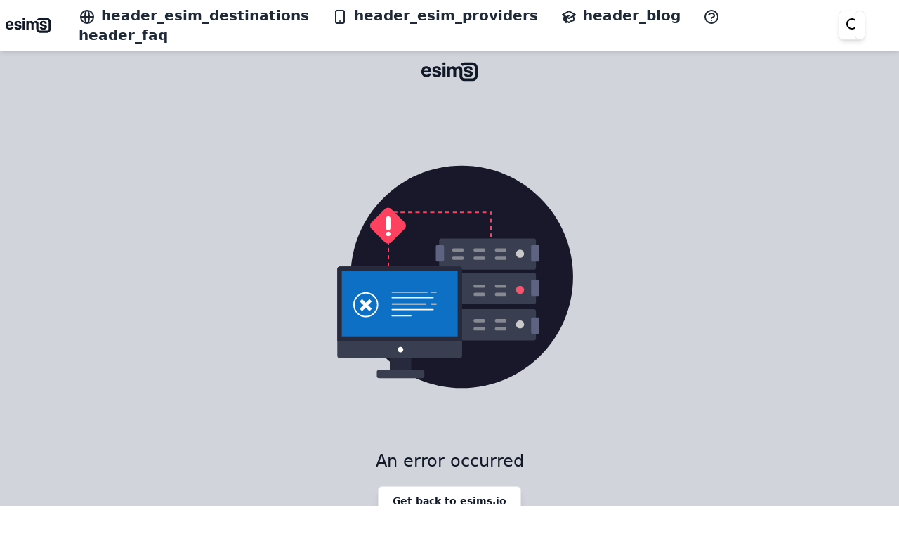

--- FILE ---
content_type: text/html; charset=utf-8
request_url: https://esims.io/de/blog/best-prepaid-esim-plans-south-africa
body_size: 77025
content:
<!DOCTYPE html><html class="scroll-smooth" lang="de"><head><meta charSet="utf-8"/><meta name="viewport" content="width=device-width, height=device-height, initial-scale=1.0, user-scalable=no;user-scalable=0;"/><meta property="og:type" content="website"/><link rel="icon" href="/favicon.ico"/><meta property="og:image" content="https://esims.io/esims-og.png"/><meta name="apple-itunes-app" content="app-id=1475110563"/><link rel="apple-touch-icon" href="/apple-touch-icon.png"/><link rel="apple-touch-icon" sizes="57x57" href="/apple-touch-icon-57x57.png"/><link rel="apple-touch-icon" sizes="72x72" href="/apple-touch-icon-72x72.png"/><link rel="apple-touch-icon" sizes="76x76" href="/apple-touch-icon-76x76.png"/><link rel="apple-touch-icon" sizes="114x114" href="/apple-touch-icon-114x114.png"/><link rel="apple-touch-icon" sizes="120x120" href="/apple-touch-icon-120x120.png"/><link rel="apple-touch-icon" sizes="144x144" href="/apple-touch-icon-144x144.png"/><link rel="apple-touch-icon" sizes="152x152" href="/apple-touch-icon-152x152.png"/><link rel="apple-touch-icon" sizes="180x180" href="/apple-touch-icon-180x180.png"/><title>Die 7 besten Prepaid-eSIM-Pläne für Südafrika (&amp; Rabatte) | März 2024</title><meta name="title" content="Die 7 besten Prepaid-eSIM-Pläne für Südafrika (&amp; Rabatte) | März 2024"/><meta property="og:title" content="Die 7 besten Prepaid-eSIM-Pläne für Südafrika (&amp; Rabatte) | März 2024"/><meta name="description" content="Wenn Sie nach Südafrika reisen und einen Prepaid-eSIM-Tarif benötigen, stehen Ihnen mehrere Optionen zur Verfügung. Hier sind die 7 besten Prepaid-eSIM-Pläne für Südafrika im Jahr 2023."/><meta property="og:description" content="Wenn Sie nach Südafrika reisen und einen Prepaid-eSIM-Tarif benötigen, stehen Ihnen mehrere Optionen zur Verfügung. Hier sind die 7 besten Prepaid-eSIM-Pläne für Südafrika im Jahr 2023."/><meta property="og:url" content="https://esims.io/de/blog/best-prepaid-esim-plans-south-africa"/><meta property="og:locale" content="de"/><link rel="alternate" hrefLang="x-default" href="https://esims.io/blog/best-prepaid-esim-plans-south-africa"/><link rel="alternate" hrefLang="en" href="https://esims.io/en/blog/best-prepaid-esim-plans-south-africa"/><link rel="alternate" hrefLang="fr" href="https://esims.io/fr/blog/best-prepaid-esim-plans-south-africa"/><link rel="alternate" hrefLang="es" href="https://esims.io/es/blog/best-prepaid-esim-plans-south-africa"/><link rel="alternate" hrefLang="it" href="https://esims.io/it/blog/best-prepaid-esim-plans-south-africa"/><link rel="alternate" hrefLang="de" href="https://esims.io/de/blog/best-prepaid-esim-plans-south-africa"/><link rel="alternate" hrefLang="pt" href="https://esims.io/pt/blog/best-prepaid-esim-plans-south-africa"/><link rel="alternate" hrefLang="hi" href="https://esims.io/hi/blog/best-prepaid-esim-plans-south-africa"/><link rel="alternate" hrefLang="ja" href="https://esims.io/ja/blog/best-prepaid-esim-plans-south-africa"/><script type="application/ld+json">{"@context":"https://schema.org","@type":"BlogPosting","mainEntityOfPage":{"@type":"WebPage","@id":"https://esims.io/de/blog/best-prepaid-esim-plans-south-africa"},"headline":"Die 7 besten Prepaid-eSIM-Pläne für Südafrika (& Rabatte) | März 2024","description":"Wenn Sie nach Südafrika reisen und einen Prepaid-eSIM-Tarif benötigen, stehen Ihnen mehrere Optionen zur Verfügung. Hier sind die 7 besten Prepaid-eSIM-Pläne für Südafrika im Jahr 2023.","image":["https://esims.imgix.net/blog/image-2-f6cbab.jpeg"],"author":{"@type":"Organization","name":"eSIMs.io","url":"https://esims.io/about","image":"https://esims.imgix.net/blog/authors/esims-io.jpg","description":"eSIMs.io is the leading comparison platform for prepaid eSIM plans, helping travelers stay connected worldwide since 2019."},"publisher":{"@type":"Organization","name":"eSIMs.io","logo":{"@type":"ImageObject","url":"https://esims.imgix.net/logos/esimslogo.jpg"}},"datePublished":"2023-02-22T23:00:00.000Z","dateModified":"2023-02-22T23:00:00.000Z","url":"https://esims.io/de/blog/best-prepaid-esim-plans-south-africa","inLanguage":"de"}</script><meta name="next-head-count" content="32"/><script async="" src="https://www.googletagmanager.com/gtag/js?id=G-3LVFBRKN1T"></script><script>
            window.dataLayer = window.dataLayer || [];
            function gtag(){dataLayer.push(arguments);}
            gtag('js', new Date());
            gtag('config', 'G-3LVFBRKN1T', {
              page_path: window.location.pathname,
            });
          </script><link rel="preload" href="/_next/static/css/7c7214b6d6ef921f.css" as="style"/><link rel="stylesheet" href="/_next/static/css/7c7214b6d6ef921f.css" data-n-g=""/><noscript data-n-css=""></noscript><script defer="" nomodule="" src="/_next/static/chunks/polyfills-c67a75d1b6f99dc8.js"></script><script src="/_next/static/chunks/webpack-2ec64e43de9e8796.js" defer=""></script><script src="/_next/static/chunks/framework-bb5c596eafb42b22.js" defer=""></script><script src="/_next/static/chunks/main-402ecc11c8f95631.js" defer=""></script><script src="/_next/static/chunks/pages/_app-23195648507b3e99.js" defer=""></script><script src="/_next/static/chunks/385-e84600ab620492bc.js" defer=""></script><script src="/_next/static/chunks/656-be0d19612b93a243.js" defer=""></script><script src="/_next/static/chunks/189-047feeabd716396f.js" defer=""></script><script src="/_next/static/chunks/632-d0c4e0a96bd6698f.js" defer=""></script><script src="/_next/static/chunks/662-9ca5de4b2b0ea1e6.js" defer=""></script><script src="/_next/static/chunks/328-848985a830492e17.js" defer=""></script><script src="/_next/static/chunks/pages/blog/%5BpostSlug%5D-e6b7f2449dd44d68.js" defer=""></script><script src="/_next/static/8PnnWJVOe3uPjbA1osxtg/_buildManifest.js" defer=""></script><script src="/_next/static/8PnnWJVOe3uPjbA1osxtg/_ssgManifest.js" defer=""></script></head><body><div id="__next" data-reactroot=""><div class="bg-white antialiased"><div class="sticky top-0 z-30"><div><div class=" bg-white py-1 lg:py-1 shadow-md "><div><div></div></div><div class="mx-auto px-2"><div class="flex justify-between items-center lg:py-1 space-x-2 lg:space-x-10"><div class=" inline-flex "><div class="lg:hidden"><button type="button" class="bg-white rounded-md py-2 text-gray-800 hover:text-gray-800 hover:bg-gray-100 focus:outline-none focus:ring-2 focus:ring-inset focus:ring-red-500 "><svg class="h-6 w-6 inline text-gray-800" xmlns="http://www.w3.org/2000/svg" fill="none" viewBox="0 0 24 24" stroke="currentColor" aria-hidden="true"><path stroke-linecap="round" stroke-linejoin="round" stroke-width="2" d="M4 6h16M4 12h16M4 18h16"></path></svg></button></div><div class="my-auto ml-2 lg:ml-0 w-16 lg:w-auto "><div><span class="sr-only">esims.io</span><a href="/de/" class="flex title-font font-medium items-center text-gray-900 lg:mb-0"><span style="box-sizing:border-box;display:inline-block;overflow:hidden;width:initial;height:initial;background:none;opacity:1;border:0;margin:0;padding:0;position:relative;max-width:100%"><span style="box-sizing:border-box;display:block;width:initial;height:initial;background:none;opacity:1;border:0;margin:0;padding:0;max-width:100%"><img style="display:block;max-width:100%;width:initial;height:initial;background:none;opacity:1;border:0;margin:0;padding:0" alt="" aria-hidden="true" src="data:image/svg+xml,%3csvg%20xmlns=%27http://www.w3.org/2000/svg%27%20version=%271.1%27%20width=%2764%27%20height=%2724%27/%3e"/></span><img alt="esims.io logo" src="[data-uri]" decoding="async" data-nimg="intrinsic" style="position:absolute;top:0;left:0;bottom:0;right:0;box-sizing:border-box;padding:0;border:none;margin:auto;display:block;width:0;height:0;min-width:100%;max-width:100%;min-height:100%;max-height:100%"/><noscript><img alt="esims.io logo" srcSet="/esimslogo.svg 1x, /esimslogo.svg 2x" src="/esimslogo.svg" decoding="async" data-nimg="intrinsic" style="position:absolute;top:0;left:0;bottom:0;right:0;box-sizing:border-box;padding:0;border:none;margin:auto;display:block;width:0;height:0;min-width:100%;max-width:100%;min-height:100%;max-height:100%" loading="lazy"/></noscript></span></a></div></div></div><nav class="hidden lg:block justify-start space-x-4 lg:space-x-2 text-md xl:space-x-8 xl:text-xl"><a href="/de/countries-and-regions" class="font-semibold text-gray-800 hover:text-gray-900 inline"><svg xmlns="http://www.w3.org/2000/svg" class="h-6 w-6 inline mr-2" fill="none" viewBox="0 0 24 24" stroke="currentColor"><path stroke-linecap="round" stroke-linejoin="round" stroke-width="2" d="M21 12a9 9 0 01-9 9m9-9a9 9 0 00-9-9m9 9H3m9 9a9 9 0 01-9-9m9 9c1.657 0 3-4.03 3-9s-1.343-9-3-9m0 18c-1.657 0-3-4.03-3-9s1.343-9 3-9m-9 9a9 9 0 019-9"></path></svg>Ziele</a><a href="/de/providers" class="font-semibold text-gray-800 hover:text-gray-900 inline"><svg xmlns="http://www.w3.org/2000/svg" class="h-6 w-6 mr-2 inline" fill="none" viewBox="0 0 24 24" stroke="currentColor"><path stroke-linecap="round" stroke-linejoin="round" stroke-width="2" d="M12 18h.01M8 21h8a2 2 0 002-2V5a2 2 0 00-2-2H8a2 2 0 00-2 2v14a2 2 0 002 2z"></path></svg>eSIM-Anbieter</a><a href="/de/blog" class="font-semibold text-gray-800 hover:text-gray-900 inline"><svg xmlns="http://www.w3.org/2000/svg" class="h-6 w-6 mr-2 inline" fill="none" viewBox="0 0 24 24" stroke="currentColor"><path d="M12 14l9-5-9-5-9 5 9 5z"></path><path d="M12 14l6.16-3.422a12.083 12.083 0 01.665 6.479A11.952 11.952 0 0012 20.055a11.952 11.952 0 00-6.824-2.998 12.078 12.078 0 01.665-6.479L12 14z"></path><path stroke-linecap="round" stroke-linejoin="round" stroke-width="2" d="M12 14l9-5-9-5-9 5 9 5zm0 0l6.16-3.422a12.083 12.083 0 01.665 6.479A11.952 11.952 0 0012 20.055a11.952 11.952 0 00-6.824-2.998 12.078 12.078 0 01.665-6.479L12 14zm-4 6v-7.5l4-2.222"></path></svg>Blog</a><a href="/de/faq" class="font-semibold text-gray-800 hover:text-gray-900"><svg xmlns="http://www.w3.org/2000/svg" class="h-6 w-6 mr-2 inline" fill="none" viewBox="0 0 24 24" stroke="currentColor"><path stroke-linecap="round" stroke-linejoin="round" stroke-width="2" d="M8.228 9c.549-1.165 2.03-2 3.772-2 2.21 0 4 1.343 4 3 0 1.4-1.278 2.575-3.006 2.907-.542.104-.994.54-.994 1.093m0 3h.01M21 12a9 9 0 11-18 0 9 9 0 0118 0z"></path></svg>Häufig gestellte Fragen</a></nav><div class="justify-start flex-grow "><div class="flex overflow-visible w-full shadow-md rounded-lg"><div class="overflow-hidden py-1 pr-3 pl-2 my-auto mr-3 -mr-2 text-2xl bg-white rounded-l-md border border-gray-200 cursor-default"><svg xmlns="http://www.w3.org/2000/svg" class="h-6 w-6 my-1" fill="none" viewBox="0 0 24 24" stroke="currentColor"><path stroke-linecap="round" stroke-linejoin="round" stroke-width="2" d="M21 21l-6-6m2-5a7 7 0 11-14 0 7 7 0 0114 0z"></path></svg></div><div class="Autocomplete hidden w-full"><div><div><div class="sc-eCYdqJ fmfAt"><div class="wrapper"><div class="sc-hKMtZM fXsTwl"><input class="text-ellipsis overflow-hidden" spellcheck="false" value="" placeholder="Geht nach: Land, Region"/></div></div></div></div></div></div></div></div><div class="flex"><div class=" hidden"><button type="button" class="rounded bg-gray-50 px-2 py-2 text-xs lg:text-sm lg:text-md font-semibold text-gray-900 shadow-sm ring-1 ring-inset ring-gray-200 hover:bg-gray-50 h-full flex flex-row space-x-3 align-middle"><div>DE<!-- --> -<!-- --> <!-- -->USD</div><div class="-mt-1 text-gray-400 scale-x-125">⌄</div></button></div><div class="hidden"><button class="shadow-md mt-1 ml-0.5 pl-1 py-3 flex transition-all duration-500 bg-indigo-600 hover:bg-indigo-700 rounded-lg shadow-sm hover:shadow-md"><p class="px-2 text-sm text-center my-auto font-medium text-white truncate">Neue Bewertung</p></button></div></div></div></div><div class="invisible hidden border border-gray-200 bg-gray-50  px-2 w-full py-2 lg:py-4 z-40 overflow-y-hidden   shadow-xl top-0   "><div class="flex flex-row justify-between "><span style="box-sizing:border-box;display:inline-block;overflow:hidden;width:initial;height:initial;background:none;opacity:1;border:0;margin:0;padding:0;position:relative;max-width:100%"><span style="box-sizing:border-box;display:block;width:initial;height:initial;background:none;opacity:1;border:0;margin:0;padding:0;max-width:100%"><img style="display:block;max-width:100%;width:initial;height:initial;background:none;opacity:1;border:0;margin:0;padding:0" alt="" aria-hidden="true" src="data:image/svg+xml,%3csvg%20xmlns=%27http://www.w3.org/2000/svg%27%20version=%271.1%27%20width=%2764%27%20height=%2724%27/%3e"/></span><img alt="esims.io logo" src="[data-uri]" decoding="async" data-nimg="intrinsic" style="position:absolute;top:0;left:0;bottom:0;right:0;box-sizing:border-box;padding:0;border:none;margin:auto;display:block;width:0;height:0;min-width:100%;max-width:100%;min-height:100%;max-height:100%"/><noscript><img alt="esims.io logo" srcSet="/esimslogo.svg 1x, /esimslogo.svg 2x" src="/esimslogo.svg" decoding="async" data-nimg="intrinsic" style="position:absolute;top:0;left:0;bottom:0;right:0;box-sizing:border-box;padding:0;border:none;margin:auto;display:block;width:0;height:0;min-width:100%;max-width:100%;min-height:100%;max-height:100%" loading="lazy"/></noscript></span><button type="button" class="rounded-md text-gray-900 focus:outline-none focus:ring-2 focus:ring-white"><svg xmlns="http://www.w3.org/2000/svg" fill="none" viewBox="0 0 24 24" stroke-width="2" stroke="currentColor" aria-hidden="true" class="ml-1 flex h-8 w-8 top-2 right-2"><path stroke-linecap="round" stroke-linejoin="round" d="M6 18L18 6M6 6l12 12"></path></svg></button></div><div class="flex flex-row justify-end space-x-2 pt-2 lg:space-x-10 lg:px-60 overflow-x-hidden "><div class="w-full bg-white border border-gray-200 p-2 rounded-lg shadow-md overflow-y-auto max-h-[65vh] lg:max-h-[50vh] mb-4"><fieldset class="w-full"><legend class="text-base font-semibold text-gray-900">Sprache</legend><div class="mt-2 divide-y divide-gray-200 border-b border-t border-gray-200"><label for="locale-en" class="block relative flex items-center py-2 cursor-pointer w-full"><div class="min-w-0 flex-1 text-sm leading-6"><span class="select-none font-medium text-gray-900">English 🇺🇸 (EN)</span></div><div class="ml-3 flex h-6 items-center"><input type="radio" id="locale-en" name="locale" value="en" class="h-4 w-4 border-gray-300 text-indigo-600 focus:ring-indigo-600"/></div></label><label for="locale-fr" class="block relative flex items-center py-2 cursor-pointer w-full"><div class="min-w-0 flex-1 text-sm leading-6"><span class="select-none font-medium text-gray-900">Français 🇫🇷 (FR)</span></div><div class="ml-3 flex h-6 items-center"><input type="radio" id="locale-fr" name="locale" value="fr" class="h-4 w-4 border-gray-300 text-indigo-600 focus:ring-indigo-600"/></div></label><label for="locale-es" class="block relative flex items-center py-2 cursor-pointer w-full"><div class="min-w-0 flex-1 text-sm leading-6"><span class="select-none font-medium text-gray-900">Español 🇪🇸 (ES)</span></div><div class="ml-3 flex h-6 items-center"><input type="radio" id="locale-es" name="locale" value="es" class="h-4 w-4 border-gray-300 text-indigo-600 focus:ring-indigo-600"/></div></label><label for="locale-it" class="block relative flex items-center py-2 cursor-pointer w-full"><div class="min-w-0 flex-1 text-sm leading-6"><span class="select-none font-medium text-gray-900">Italiano 🇮🇹 (IT)</span></div><div class="ml-3 flex h-6 items-center"><input type="radio" id="locale-it" name="locale" value="it" class="h-4 w-4 border-gray-300 text-indigo-600 focus:ring-indigo-600"/></div></label><label for="locale-de" class="block relative flex items-center py-2 cursor-pointer w-full"><div class="min-w-0 flex-1 text-sm leading-6"><span class="select-none font-medium text-gray-900">Deutsch 🇩🇪 (DE)</span></div><div class="ml-3 flex h-6 items-center"><input type="radio" id="locale-de" name="locale" value="de" class="h-4 w-4 border-gray-300 text-indigo-600 focus:ring-indigo-600" checked=""/></div></label><label for="locale-pt" class="block relative flex items-center py-2 cursor-pointer w-full"><div class="min-w-0 flex-1 text-sm leading-6"><span class="select-none font-medium text-gray-900">Português 🇵🇹 (PT)</span></div><div class="ml-3 flex h-6 items-center"><input type="radio" id="locale-pt" name="locale" value="pt" class="h-4 w-4 border-gray-300 text-indigo-600 focus:ring-indigo-600"/></div></label><label for="locale-hi" class="block relative flex items-center py-2 cursor-pointer w-full"><div class="min-w-0 flex-1 text-sm leading-6"><span class="select-none font-medium text-gray-900">हिन्दी 🇮🇳 (HI)</span></div><div class="ml-3 flex h-6 items-center"><input type="radio" id="locale-hi" name="locale" value="hi" class="h-4 w-4 border-gray-300 text-indigo-600 focus:ring-indigo-600"/></div></label><label for="locale-ja" class="block relative flex items-center py-2 cursor-pointer w-full"><div class="min-w-0 flex-1 text-sm leading-6"><span class="select-none font-medium text-gray-900">日本語 🇯🇵 (JA)</span></div><div class="ml-3 flex h-6 items-center"><input type="radio" id="locale-ja" name="locale" value="ja" class="h-4 w-4 border-gray-300 text-indigo-600 focus:ring-indigo-600"/></div></label></div></fieldset></div><div class="w-full bg-white border border-gray-200 p-2 rounded-lg shadow-md overflow-y-auto max-h-[65vh] lg:max-h-[50vh] mb-4"><fieldset class="w-full"><legend class="text-base font-semibold text-gray-900 bg-white z-10">Währung</legend><div class="mt-2 divide-y divide-gray-200 border-b border-t border-gray-200"><label for="currency-EUR" class="block relative flex items-center py-2 cursor-pointer w-full"><div class="min-w-0 flex-1 text-sm leading-6"><span class="select-none font-medium text-gray-900">EUR<!-- --> (<!-- -->€<!-- -->)</span></div><div class="ml-3 flex h-6 items-center"><input type="radio" id="currency-EUR" name="currency" value="EUR" class="h-4 w-4 border-gray-300 text-indigo-600 focus:ring-indigo-600"/></div></label><label for="currency-USD" class="block relative flex items-center py-2 cursor-pointer w-full"><div class="min-w-0 flex-1 text-sm leading-6"><span class="select-none font-medium text-gray-900">USD<!-- --> (<!-- -->$<!-- -->)</span></div><div class="ml-3 flex h-6 items-center"><input type="radio" id="currency-USD" name="currency" value="USD" class="h-4 w-4 border-gray-300 text-indigo-600 focus:ring-indigo-600" checked=""/></div></label><label for="currency-JPY" class="block relative flex items-center py-2 cursor-pointer w-full"><div class="min-w-0 flex-1 text-sm leading-6"><span class="select-none font-medium text-gray-900">JPY<!-- --> (<!-- -->¥<!-- -->)</span></div><div class="ml-3 flex h-6 items-center"><input type="radio" id="currency-JPY" name="currency" value="JPY" class="h-4 w-4 border-gray-300 text-indigo-600 focus:ring-indigo-600"/></div></label><label for="currency-GBP" class="block relative flex items-center py-2 cursor-pointer w-full"><div class="min-w-0 flex-1 text-sm leading-6"><span class="select-none font-medium text-gray-900">GBP<!-- --> (<!-- -->£<!-- -->)</span></div><div class="ml-3 flex h-6 items-center"><input type="radio" id="currency-GBP" name="currency" value="GBP" class="h-4 w-4 border-gray-300 text-indigo-600 focus:ring-indigo-600"/></div></label><label for="currency-AUD" class="block relative flex items-center py-2 cursor-pointer w-full"><div class="min-w-0 flex-1 text-sm leading-6"><span class="select-none font-medium text-gray-900">AUD<!-- --> (<!-- -->$<!-- -->)</span></div><div class="ml-3 flex h-6 items-center"><input type="radio" id="currency-AUD" name="currency" value="AUD" class="h-4 w-4 border-gray-300 text-indigo-600 focus:ring-indigo-600"/></div></label><label for="currency-CHF" class="block relative flex items-center py-2 cursor-pointer w-full"><div class="min-w-0 flex-1 text-sm leading-6"><span class="select-none font-medium text-gray-900">CHF<!-- --> (<!-- -->CHF<!-- -->)</span></div><div class="ml-3 flex h-6 items-center"><input type="radio" id="currency-CHF" name="currency" value="CHF" class="h-4 w-4 border-gray-300 text-indigo-600 focus:ring-indigo-600"/></div></label><label for="currency-CNY" class="block relative flex items-center py-2 cursor-pointer w-full"><div class="min-w-0 flex-1 text-sm leading-6"><span class="select-none font-medium text-gray-900">CNY<!-- --> (<!-- -->¥/元<!-- -->)</span></div><div class="ml-3 flex h-6 items-center"><input type="radio" id="currency-CNY" name="currency" value="CNY" class="h-4 w-4 border-gray-300 text-indigo-600 focus:ring-indigo-600"/></div></label><label for="currency-SEK" class="block relative flex items-center py-2 cursor-pointer w-full"><div class="min-w-0 flex-1 text-sm leading-6"><span class="select-none font-medium text-gray-900">SEK<!-- --> (<!-- -->kr<!-- -->)</span></div><div class="ml-3 flex h-6 items-center"><input type="radio" id="currency-SEK" name="currency" value="SEK" class="h-4 w-4 border-gray-300 text-indigo-600 focus:ring-indigo-600"/></div></label><label for="currency-NZD" class="block relative flex items-center py-2 cursor-pointer w-full"><div class="min-w-0 flex-1 text-sm leading-6"><span class="select-none font-medium text-gray-900">NZD<!-- --> (<!-- -->$<!-- -->)</span></div><div class="ml-3 flex h-6 items-center"><input type="radio" id="currency-NZD" name="currency" value="NZD" class="h-4 w-4 border-gray-300 text-indigo-600 focus:ring-indigo-600"/></div></label><label for="currency-INR" class="block relative flex items-center py-2 cursor-pointer w-full"><div class="min-w-0 flex-1 text-sm leading-6"><span class="select-none font-medium text-gray-900">INR<!-- --> (<!-- -->₹<!-- -->)</span></div><div class="ml-3 flex h-6 items-center"><input type="radio" id="currency-INR" name="currency" value="INR" class="h-4 w-4 border-gray-300 text-indigo-600 focus:ring-indigo-600"/></div></label><label for="currency-RUB" class="block relative flex items-center py-2 cursor-pointer w-full"><div class="min-w-0 flex-1 text-sm leading-6"><span class="select-none font-medium text-gray-900">RUB<!-- --> (<!-- -->₽<!-- -->)</span></div><div class="ml-3 flex h-6 items-center"><input type="radio" id="currency-RUB" name="currency" value="RUB" class="h-4 w-4 border-gray-300 text-indigo-600 focus:ring-indigo-600"/></div></label><label for="currency-CAD" class="block relative flex items-center py-2 cursor-pointer w-full"><div class="min-w-0 flex-1 text-sm leading-6"><span class="select-none font-medium text-gray-900">CAD<!-- --> (<!-- -->$<!-- -->)</span></div><div class="ml-3 flex h-6 items-center"><input type="radio" id="currency-CAD" name="currency" value="CAD" class="h-4 w-4 border-gray-300 text-indigo-600 focus:ring-indigo-600"/></div></label></div></fieldset></div></div></div><div class="hidden" role="button" tabindex="0"></div></div></div></div><div class="bg-gray-50 antialiased z-20 "><style>
      #nprogress {
        pointer-events: none;
      }
      #nprogress .bar {
        background: #29D;
        position: fixed;
        z-index: 9999;
        top: 0;
        left: 0;
        width: 100%;
        height: 4px;
      }
      #nprogress .peg {
        display: block;
        position: absolute;
        right: 0px;
        width: 100px;
        height: 100%;
        box-shadow: 0 0 10px #29D, 0 0 5px #29D;
        opacity: 1;
        -webkit-transform: rotate(3deg) translate(0px, -4px);
        -ms-transform: rotate(3deg) translate(0px, -4px);
        transform: rotate(3deg) translate(0px, -4px);
      }
      #nprogress .spinner {
        display: block;
        position: fixed;
        z-index: 1031;
        top: 15px;
        right: 15px;
      }
      #nprogress .spinner-icon {
        width: 18px;
        height: 18px;
        box-sizing: border-box;
        border: solid 2px transparent;
        border-top-color: #29D;
        border-left-color: #29D;
        border-radius: 50%;
        -webkit-animation: nprogresss-spinner 400ms linear infinite;
        animation: nprogress-spinner 400ms linear infinite;
      }
      .nprogress-custom-parent {
        overflow: hidden;
        position: relative;
      }
      .nprogress-custom-parent #nprogress .spinner,
      .nprogress-custom-parent #nprogress .bar {
        position: absolute;
      }
      @-webkit-keyframes nprogress-spinner {
        0% {
          -webkit-transform: rotate(0deg);
        }
        100% {
          -webkit-transform: rotate(360deg);
        }
      }
      @keyframes nprogress-spinner {
        0% {
          transform: rotate(0deg);
        }
        100% {
          transform: rotate(360deg);
        }
      }
    </style><div><div class="App mx-2 md:mx-0"><div class="border-b border-gray-200 lg:border-none mt-2"><section class="z-10 w-full h-auto text-center py-auto border-b border-gray-200"><a href="/de/blog"><div class="py-2 lg:py-4 mx-auto max-w-2xl align-middle"><p class="text-md font-medium text-gray-800 ">Blog</p></div></a></section><section class="px-4 pt-4 lg:pt-4 z-40 w-full flex flex-col justify-center items-center border-gray-200 "><h1 class="text-xl lg:text-3xl font-bold lg:font-extrabold tracking-tight text-center text-gray-900 mb-2">Die 7 besten Prepaid-eSIM-Pläne für Südafrika (&amp; Rabatte) | März 2024</h1><p class="leading-relaxed text-gray-800 text-center max-w-md mb-2 ">Wenn Sie nach Südafrika reisen und einen Prepaid-eSIM-Tarif benötigen, stehen Ihnen mehrere Optionen zur Verfügung. Hier sind die 7 besten Prepaid-eSIM-Pläne für Südafrika im Jahr 2023.</p></section><section class="px-4 pt-2 lg:pt-4 text-sm lg:text-md z-40 w-full flex flex-col justify-center items-center border-gray-200"><p class="leading-relaxed text-gray-800 text-center max-w-md mb-2 ">Published: Feb 22, 2023</p></section></div><div class="grid lg:grid-flow-col xs:grid-cols-1 mx-auto max-w-7xl px-4 lg:px-0 bg-gray-50 overflow-x-hidden"><div class="hidden lg:block lg:sticky top-0 lg:h-screen z-20 lg:sticky lg:-top-0 max-w-sm lg:mx-8"><div class="text-gray-900 lg:sticky"><p class="text-md font-bold pb-2 mt-10">Inhaltsverzeichnis<!-- -->:</p><div class="overflow-hidden bg-white shadow rounded-lg text-gray-700"><ol class="divide-y divide-gray-200"><li><a type="button" href="#Am_besten_für_die_meisten_Benutzer_Maya_South_Africa_20_GB" class="hover:bg-indigo-100 w-full "><div class="flex justify-between px-4 py-2 lg:py-4"><div class="justify-start text-left font-medium"><p class="
                         
                        pl-0 w-full text-sm lg:text-md
                         
                         
                        ">Am besten für die meisten Benutzer: Maya South Africa 20 GB</p></div><div class="ml-5 flex-shrink-0"><p class="text-gray-800 text-lg font-bold"><svg xmlns="http://www.w3.org/2000/svg" width="24" height="24" viewBox="0 0 48 48"><path d="M20 12l-2.83 2.83 9.17 9.17-9.17 9.17 2.83 2.83 12-12z"></path><path d="M0 0h48v48h-48z" fill="none"></path></svg></p> </div></div></a></li><li><a type="button" href="#Pläne_für_Aufenthalte_von_bis_zu_2_Wochen." class="hover:bg-indigo-100 w-full "><div class="flex justify-between px-4 py-2 lg:py-4"><div class="justify-start text-left font-medium"><p class="
                         
                        pl-0 w-full text-sm lg:text-md
                         
                         
                        ">Pläne für Aufenthalte von bis zu 2 Wochen.</p></div><div class="ml-5 flex-shrink-0"><p class="text-gray-800 text-lg font-bold"><svg xmlns="http://www.w3.org/2000/svg" width="24" height="24" viewBox="0 0 48 48"><path d="M20 12l-2.83 2.83 9.17 9.17-9.17 9.17 2.83 2.83 12-12z"></path><path d="M0 0h48v48h-48z" fill="none"></path></svg></p> </div></div></a></li><li><a type="button" href="#Südafrika_–_5_GB_–_14_Tage_von_GlobaleSIM" class="hover:bg-indigo-100 w-full "><div class="flex justify-between px-4 py-2 lg:py-4"><div class="justify-start text-left font-medium"><p class="
                         
                         
                        pl-0 before:pr-2 text-ellipsis before:content-[&quot;→&quot;] before:inline w-full text-sm lg:text-md
                         
                        ">Südafrika – 5 GB – 14 Tage von GlobaleSIM</p></div><div class="ml-5 flex-shrink-0"><p class="text-gray-800 text-lg font-bold"><svg xmlns="http://www.w3.org/2000/svg" width="24" height="24" viewBox="0 0 48 48"><path d="M20 12l-2.83 2.83 9.17 9.17-9.17 9.17 2.83 2.83 12-12z"></path><path d="M0 0h48v48h-48z" fill="none"></path></svg></p> </div></div></a></li><li><a type="button" href="#Maya_Mobile_Südafrika_Unbegrenzt" class="hover:bg-indigo-100 w-full "><div class="flex justify-between px-4 py-2 lg:py-4"><div class="justify-start text-left font-medium"><p class="
                         
                         
                        pl-0 before:pr-2 text-ellipsis before:content-[&quot;→&quot;] before:inline w-full text-sm lg:text-md
                         
                        ">Maya Mobile Südafrika Unbegrenzt</p></div><div class="ml-5 flex-shrink-0"><p class="text-gray-800 text-lg font-bold"><svg xmlns="http://www.w3.org/2000/svg" width="24" height="24" viewBox="0 0 48 48"><path d="M20 12l-2.83 2.83 9.17 9.17-9.17 9.17 2.83 2.83 12-12z"></path><path d="M0 0h48v48h-48z" fill="none"></path></svg></p> </div></div></a></li><li><a type="button" href="#eSIMPläne_für_Aufenthalte_von_bis_zu_einem_Monat" class="hover:bg-indigo-100 w-full "><div class="flex justify-between px-4 py-2 lg:py-4"><div class="justify-start text-left font-medium"><p class="
                         
                        pl-0 w-full text-sm lg:text-md
                         
                         
                        ">eSIM-Pläne für Aufenthalte von bis zu einem Monat</p></div><div class="ml-5 flex-shrink-0"><p class="text-gray-800 text-lg font-bold"><svg xmlns="http://www.w3.org/2000/svg" width="24" height="24" viewBox="0 0 48 48"><path d="M20 12l-2.83 2.83 9.17 9.17-9.17 9.17 2.83 2.83 12-12z"></path><path d="M0 0h48v48h-48z" fill="none"></path></svg></p> </div></div></a></li><li><a type="button" href="#Airhub_Südafrika_25_GB" class="hover:bg-indigo-100 w-full "><div class="flex justify-between px-4 py-2 lg:py-4"><div class="justify-start text-left font-medium"><p class="
                         
                         
                        pl-0 before:pr-2 text-ellipsis before:content-[&quot;→&quot;] before:inline w-full text-sm lg:text-md
                         
                        ">Airhub Südafrika 25 GB</p></div><div class="ml-5 flex-shrink-0"><p class="text-gray-800 text-lg font-bold"><svg xmlns="http://www.w3.org/2000/svg" width="24" height="24" viewBox="0 0 48 48"><path d="M20 12l-2.83 2.83 9.17 9.17-9.17 9.17 2.83 2.83 12-12z"></path><path d="M0 0h48v48h-48z" fill="none"></path></svg></p> </div></div></a></li><li><a type="button" href="#eTravelSim_Südafrika_10_GB" class="hover:bg-indigo-100 w-full "><div class="flex justify-between px-4 py-2 lg:py-4"><div class="justify-start text-left font-medium"><p class="
                         
                         
                        pl-0 before:pr-2 text-ellipsis before:content-[&quot;→&quot;] before:inline w-full text-sm lg:text-md
                         
                        ">eTravelSim Südafrika 10 GB</p></div><div class="ml-5 flex-shrink-0"><p class="text-gray-800 text-lg font-bold"><svg xmlns="http://www.w3.org/2000/svg" width="24" height="24" viewBox="0 0 48 48"><path d="M20 12l-2.83 2.83 9.17 9.17-9.17 9.17 2.83 2.83 12-12z"></path><path d="M0 0h48v48h-48z" fill="none"></path></svg></p> </div></div></a></li><li><a type="button" href="#Airalo_CellSA_10_GB" class="hover:bg-indigo-100 w-full "><div class="flex justify-between px-4 py-2 lg:py-4"><div class="justify-start text-left font-medium"><p class="
                         
                         
                        pl-0 before:pr-2 text-ellipsis before:content-[&quot;→&quot;] before:inline w-full text-sm lg:text-md
                         
                        ">Airalo CellSA 10 GB</p></div><div class="ml-5 flex-shrink-0"><p class="text-gray-800 text-lg font-bold"><svg xmlns="http://www.w3.org/2000/svg" width="24" height="24" viewBox="0 0 48 48"><path d="M20 12l-2.83 2.83 9.17 9.17-9.17 9.17 2.83 2.83 12-12z"></path><path d="M0 0h48v48h-48z" fill="none"></path></svg></p> </div></div></a></li><li><a type="button" href="#Südafrika_–_10_GB_–_30_Tage_von_GlobaleSIM" class="hover:bg-indigo-100 w-full "><div class="flex justify-between px-4 py-2 lg:py-4"><div class="justify-start text-left font-medium"><p class="
                         
                         
                        pl-0 before:pr-2 text-ellipsis before:content-[&quot;→&quot;] before:inline w-full text-sm lg:text-md
                         
                        ">Südafrika – 10 GB – 30 Tage von GlobaleSIM</p></div><div class="ml-5 flex-shrink-0"><p class="text-gray-800 text-lg font-bold"><svg xmlns="http://www.w3.org/2000/svg" width="24" height="24" viewBox="0 0 48 48"><path d="M20 12l-2.83 2.83 9.17 9.17-9.17 9.17 2.83 2.83 12-12z"></path><path d="M0 0h48v48h-48z" fill="none"></path></svg></p> </div></div></a></li><li><a type="button" href="#Afrika_mehr_als_20_Länder_von_Redteago" class="hover:bg-indigo-100 w-full "><div class="flex justify-between px-4 py-2 lg:py-4"><div class="justify-start text-left font-medium"><p class="
                         
                         
                        pl-0 before:pr-2 text-ellipsis before:content-[&quot;→&quot;] before:inline w-full text-sm lg:text-md
                         
                        ">Afrika (mehr als 20 Länder) von Redteago</p></div><div class="ml-5 flex-shrink-0"><p class="text-gray-800 text-lg font-bold"><svg xmlns="http://www.w3.org/2000/svg" width="24" height="24" viewBox="0 0 48 48"><path d="M20 12l-2.83 2.83 9.17 9.17-9.17 9.17 2.83 2.83 12-12z"></path><path d="M0 0h48v48h-48z" fill="none"></path></svg></p> </div></div></a></li><li><a type="button" href="#Abschluss" class="hover:bg-indigo-100 w-full "><div class="flex justify-between px-4 py-2 lg:py-4"><div class="justify-start text-left font-medium"><p class="
                         
                        pl-0 w-full text-sm lg:text-md
                         
                         
                        ">Abschluss</p></div><div class="ml-5 flex-shrink-0"><p class="text-gray-800 text-lg font-bold"><svg xmlns="http://www.w3.org/2000/svg" width="24" height="24" viewBox="0 0 48 48"><path d="M20 12l-2.83 2.83 9.17 9.17-9.17 9.17 2.83 2.83 12-12z"></path><path d="M0 0h48v48h-48z" fill="none"></path></svg></p> </div></div></a></li></ol></div></div></div><div class="overflow-x-hidden"><div class="overflow-x-hidden"><div class="break-words"><p class="mt-2 leading-relaxed text-md text-gray-700 break-words">Reisen Sie nach Südafrika und benötigen einen zuverlässigen eSIM-Plan? Suchen Sie nicht weiter. Wir haben eine Liste der 7 besten Prepaid-eSIM-Pläne für Südafrika im Jahr 2023 zusammengestellt. Egal, ob Sie für kurze oder längere Zeit bleiben, hier gibt es den passenden eSIM-Plan für Sie.</p>
<p class="mt-2 leading-relaxed text-md text-gray-700 break-words"><button type="button" class="border-0 bg-transparent p-0 cursor-pointer" aria-label="Open image lightbox"><div class="
    border border-gray-200
    mt-6 mx-auto
  "><img src="https://esims.imgix.net/blog/image-2-f6cbab.jpeg?w=800&amp;q=75&amp;auto=format%2Ccompress" alt="south africa esim" width="800" height="450" loading="lazy" decoding="async" style="max-width:100%;height:auto"/></div></button></p>
<p class="mt-2 leading-relaxed text-md text-gray-700 break-words">Letzte Aktualisierung: 25. März 2024</p>
<div class="lg:hidden"><div class="text-gray-900 lg:sticky"><p class="text-md font-bold pb-2 mt-10">Inhaltsverzeichnis<!-- -->:</p><div class="overflow-hidden bg-white shadow rounded-lg text-gray-700"><ol class="divide-y divide-gray-200"><li><a type="button" href="#Am_besten_für_die_meisten_Benutzer_Maya_South_Africa_20_GB" class="hover:bg-indigo-100 w-full "><div class="flex justify-between px-4 py-2 lg:py-4"><div class="justify-start text-left font-medium"><p class="
                         
                        pl-0 w-full text-sm lg:text-md
                         
                         
                        ">Am besten für die meisten Benutzer: Maya South Africa 20 GB</p></div><div class="ml-5 flex-shrink-0"><p class="text-gray-800 text-lg font-bold"><svg xmlns="http://www.w3.org/2000/svg" width="24" height="24" viewBox="0 0 48 48"><path d="M20 12l-2.83 2.83 9.17 9.17-9.17 9.17 2.83 2.83 12-12z"></path><path d="M0 0h48v48h-48z" fill="none"></path></svg></p> </div></div></a></li><li><a type="button" href="#Pläne_für_Aufenthalte_von_bis_zu_2_Wochen." class="hover:bg-indigo-100 w-full "><div class="flex justify-between px-4 py-2 lg:py-4"><div class="justify-start text-left font-medium"><p class="
                         
                        pl-0 w-full text-sm lg:text-md
                         
                         
                        ">Pläne für Aufenthalte von bis zu 2 Wochen.</p></div><div class="ml-5 flex-shrink-0"><p class="text-gray-800 text-lg font-bold"><svg xmlns="http://www.w3.org/2000/svg" width="24" height="24" viewBox="0 0 48 48"><path d="M20 12l-2.83 2.83 9.17 9.17-9.17 9.17 2.83 2.83 12-12z"></path><path d="M0 0h48v48h-48z" fill="none"></path></svg></p> </div></div></a></li><li><a type="button" href="#Südafrika_–_5_GB_–_14_Tage_von_GlobaleSIM" class="hover:bg-indigo-100 w-full "><div class="flex justify-between px-4 py-2 lg:py-4"><div class="justify-start text-left font-medium"><p class="
                         
                         
                        pl-0 before:pr-2 text-ellipsis before:content-[&quot;→&quot;] before:inline w-full text-sm lg:text-md
                         
                        ">Südafrika – 5 GB – 14 Tage von GlobaleSIM</p></div><div class="ml-5 flex-shrink-0"><p class="text-gray-800 text-lg font-bold"><svg xmlns="http://www.w3.org/2000/svg" width="24" height="24" viewBox="0 0 48 48"><path d="M20 12l-2.83 2.83 9.17 9.17-9.17 9.17 2.83 2.83 12-12z"></path><path d="M0 0h48v48h-48z" fill="none"></path></svg></p> </div></div></a></li><li><a type="button" href="#Maya_Mobile_Südafrika_Unbegrenzt" class="hover:bg-indigo-100 w-full "><div class="flex justify-between px-4 py-2 lg:py-4"><div class="justify-start text-left font-medium"><p class="
                         
                         
                        pl-0 before:pr-2 text-ellipsis before:content-[&quot;→&quot;] before:inline w-full text-sm lg:text-md
                         
                        ">Maya Mobile Südafrika Unbegrenzt</p></div><div class="ml-5 flex-shrink-0"><p class="text-gray-800 text-lg font-bold"><svg xmlns="http://www.w3.org/2000/svg" width="24" height="24" viewBox="0 0 48 48"><path d="M20 12l-2.83 2.83 9.17 9.17-9.17 9.17 2.83 2.83 12-12z"></path><path d="M0 0h48v48h-48z" fill="none"></path></svg></p> </div></div></a></li><li><a type="button" href="#eSIMPläne_für_Aufenthalte_von_bis_zu_einem_Monat" class="hover:bg-indigo-100 w-full "><div class="flex justify-between px-4 py-2 lg:py-4"><div class="justify-start text-left font-medium"><p class="
                         
                        pl-0 w-full text-sm lg:text-md
                         
                         
                        ">eSIM-Pläne für Aufenthalte von bis zu einem Monat</p></div><div class="ml-5 flex-shrink-0"><p class="text-gray-800 text-lg font-bold"><svg xmlns="http://www.w3.org/2000/svg" width="24" height="24" viewBox="0 0 48 48"><path d="M20 12l-2.83 2.83 9.17 9.17-9.17 9.17 2.83 2.83 12-12z"></path><path d="M0 0h48v48h-48z" fill="none"></path></svg></p> </div></div></a></li><li><a type="button" href="#Airhub_Südafrika_25_GB" class="hover:bg-indigo-100 w-full "><div class="flex justify-between px-4 py-2 lg:py-4"><div class="justify-start text-left font-medium"><p class="
                         
                         
                        pl-0 before:pr-2 text-ellipsis before:content-[&quot;→&quot;] before:inline w-full text-sm lg:text-md
                         
                        ">Airhub Südafrika 25 GB</p></div><div class="ml-5 flex-shrink-0"><p class="text-gray-800 text-lg font-bold"><svg xmlns="http://www.w3.org/2000/svg" width="24" height="24" viewBox="0 0 48 48"><path d="M20 12l-2.83 2.83 9.17 9.17-9.17 9.17 2.83 2.83 12-12z"></path><path d="M0 0h48v48h-48z" fill="none"></path></svg></p> </div></div></a></li><li><a type="button" href="#eTravelSim_Südafrika_10_GB" class="hover:bg-indigo-100 w-full "><div class="flex justify-between px-4 py-2 lg:py-4"><div class="justify-start text-left font-medium"><p class="
                         
                         
                        pl-0 before:pr-2 text-ellipsis before:content-[&quot;→&quot;] before:inline w-full text-sm lg:text-md
                         
                        ">eTravelSim Südafrika 10 GB</p></div><div class="ml-5 flex-shrink-0"><p class="text-gray-800 text-lg font-bold"><svg xmlns="http://www.w3.org/2000/svg" width="24" height="24" viewBox="0 0 48 48"><path d="M20 12l-2.83 2.83 9.17 9.17-9.17 9.17 2.83 2.83 12-12z"></path><path d="M0 0h48v48h-48z" fill="none"></path></svg></p> </div></div></a></li><li><a type="button" href="#Airalo_CellSA_10_GB" class="hover:bg-indigo-100 w-full "><div class="flex justify-between px-4 py-2 lg:py-4"><div class="justify-start text-left font-medium"><p class="
                         
                         
                        pl-0 before:pr-2 text-ellipsis before:content-[&quot;→&quot;] before:inline w-full text-sm lg:text-md
                         
                        ">Airalo CellSA 10 GB</p></div><div class="ml-5 flex-shrink-0"><p class="text-gray-800 text-lg font-bold"><svg xmlns="http://www.w3.org/2000/svg" width="24" height="24" viewBox="0 0 48 48"><path d="M20 12l-2.83 2.83 9.17 9.17-9.17 9.17 2.83 2.83 12-12z"></path><path d="M0 0h48v48h-48z" fill="none"></path></svg></p> </div></div></a></li><li><a type="button" href="#Südafrika_–_10_GB_–_30_Tage_von_GlobaleSIM" class="hover:bg-indigo-100 w-full "><div class="flex justify-between px-4 py-2 lg:py-4"><div class="justify-start text-left font-medium"><p class="
                         
                         
                        pl-0 before:pr-2 text-ellipsis before:content-[&quot;→&quot;] before:inline w-full text-sm lg:text-md
                         
                        ">Südafrika – 10 GB – 30 Tage von GlobaleSIM</p></div><div class="ml-5 flex-shrink-0"><p class="text-gray-800 text-lg font-bold"><svg xmlns="http://www.w3.org/2000/svg" width="24" height="24" viewBox="0 0 48 48"><path d="M20 12l-2.83 2.83 9.17 9.17-9.17 9.17 2.83 2.83 12-12z"></path><path d="M0 0h48v48h-48z" fill="none"></path></svg></p> </div></div></a></li><li><a type="button" href="#Afrika_mehr_als_20_Länder_von_Redteago" class="hover:bg-indigo-100 w-full "><div class="flex justify-between px-4 py-2 lg:py-4"><div class="justify-start text-left font-medium"><p class="
                         
                         
                        pl-0 before:pr-2 text-ellipsis before:content-[&quot;→&quot;] before:inline w-full text-sm lg:text-md
                         
                        ">Afrika (mehr als 20 Länder) von Redteago</p></div><div class="ml-5 flex-shrink-0"><p class="text-gray-800 text-lg font-bold"><svg xmlns="http://www.w3.org/2000/svg" width="24" height="24" viewBox="0 0 48 48"><path d="M20 12l-2.83 2.83 9.17 9.17-9.17 9.17 2.83 2.83 12-12z"></path><path d="M0 0h48v48h-48z" fill="none"></path></svg></p> </div></div></a></li><li><a type="button" href="#Abschluss" class="hover:bg-indigo-100 w-full "><div class="flex justify-between px-4 py-2 lg:py-4"><div class="justify-start text-left font-medium"><p class="
                         
                        pl-0 w-full text-sm lg:text-md
                         
                         
                        ">Abschluss</p></div><div class="ml-5 flex-shrink-0"><p class="text-gray-800 text-lg font-bold"><svg xmlns="http://www.w3.org/2000/svg" width="24" height="24" viewBox="0 0 48 48"><path d="M20 12l-2.83 2.83 9.17 9.17-9.17 9.17 2.83 2.83 12-12z"></path><path d="M0 0h48v48h-48z" fill="none"></path></svg></p> </div></div></a></li></ol></div></div></div>
<h2 id="Am_besten_für_die_meisten_Benutzer_Maya_South_Africa_20_GB" class="scroll-mt-14 font-extrabold text-2xl lg:text-3xl tracking-tight mt-10 lg:mt-10 antialiased text-gray-900 break-words">Am besten für die meisten Benutzer: Maya South Africa 20 GB</h2>
<p class="mt-2 leading-relaxed text-md text-gray-700 break-words">Wenn Ihr Reiseplan (zum Beispiel die Verwendung von Karten) und Ihre Gewohnheiten eine umfangreiche Internetnutzung erfordern, ist Mayas 20-GB-Plan in Südafrika wahrscheinlich die beste Option.</p>
<p class="mt-2 leading-relaxed text-md text-gray-700 break-words">Mit 20 GB Daten für nur 47 US-Dollar ist dieser 10-Tage-Plan ideal für alle, die in kurzer Zeit eine große Datenmenge benötigen.</p>
<p class="mt-2 leading-relaxed text-md text-gray-700 break-words">Der Plan bietet 3G- und 4G-Geschwindigkeiten (im Vodacom 4G-Netzwerk) und gewährleistet schnelle Daten für Ihre Apps und ermöglicht nahtloses Online-Browsing, E-Mail-Kommunikation, Musik-Streaming, Videowiedergabe und Videoanrufe.</p>
<p class="mt-2 leading-relaxed text-md text-gray-700 break-words">Darüber hinaus ist der Plan wiederaufladbar und bietet die Möglichkeit, Daten bei Bedarf aufzuladen.</p>
<div class="mt-4"><div class="w-full mx-auto  bg-white-900 border-b  border-gray-200 cursor-pointer  hover:bg-amber-50 relative  bg-white border border-gray-200 rounded-lg shadow-lg "><div><div></div></div><div><div></div></div><div><div class="p-3 md:p-4"><div class="flex justify-between items-top" role="button" tabindex="0"><div class="flex-1 cursor-pointer hover:bg-amber-50" role="button" tabindex="0"><div class="-mt-1 w-full pr-2"><div class="border-b border-gray-100 border-dashed pb-2"><div class="flex-col md:space-x-2"><div class="inline-block mr-1 md:mr-0 text-md lg:text-lg leading-tight font-bold text-gray-900 mb-1 bg-gray-50 rounded-lg px-3 pb-3 lg:pb-2 pt-5"><span class="text-xs scale-75 absolute font-light -mt-3 -ml-1 text-gray-500">Daten</span><p>20 GB</p></div><div class="inline-block mr-1 md:mr-0 text-md lg:text-lg leading-tight font-bold text-gray-900 mb-1 bg-gray-50 rounded-lg px-3 pb-3 lg:pb-2 pt-5"><span class="text-xs scale-75 absolute font-light -mt-3 -ml-1 text-gray-500">Gültigkeit</span>10 Tag(e)</div></div><div class="text-md flex-row space-y-2 py-3"><p class=" before:pr-2 before:content-[&#x27;→&#x27;] before:inline before:font-light -mt-1 text-ellipsis text-gray-700 font-medium">🇿🇦 Südafrika</p><p class="-mt-1 before:pr-2 text-ellipsis before:content-[&#x27;→&#x27;] before:inline text-gray-700 font-medium before:font-light ">Nur Daten</p></div></div><div class="flex flex-col"><div class="space-x-1 mt-3 md:space-x-3 flex flex-row items-center "><img class="inline-block h-6 mr-1 lg:mr-0 object-contain w-6" src="https://esims.imgix.net/logos/maya-mobile-logo.png?w=100" alt="Maya Mobile logo"/></div><a href="/de/providers/maya-mobile/935225620480108884" target="_blank" class="mt-2" rel="noreferrer"><p class="hover:underline underline-offset-2 decoration-gray-300 overflow-ellipsis lg:mt-1 text-xs text-gray-600 hover:after:content-[&#x27;↗&#x27;]">Maya Mobile<!-- --> - <!-- --> <!-- -->South Africa 20GB - 10 Days</p></a></div></div></div><div class="flex flex-col justify-between border-l border-gray-100 pl-2 md:pl-4"><div class="mx-auto -mt-1 border border-gray-200 rounded-lg py-2 shadow-sm bg-gray-50 w-20 md:w-auto"><span class="text-left block text-md md:text-lg font-bold text-gray-900 px-1 "><p class="">$31.49</p></span><span class="text-left block text-xs font-medium text-gray-800 px-1 "><div><div>$1.57<!-- -->/GB</div></div></span></div><div class="mx-auto flex cursor-pointer decoration-red-600 text-sm mt-2 tracking-tight font-medium text-red-600"><span class="whitespace-nowrap">Mehr erfahren</span><span class="md:block"> ›</span></div></div></div></div></div></div></div>
<p class="mt-2 leading-relaxed text-md text-gray-700 break-words">Aufgrund seines moderaten Preises, seiner Kapazität und seiner Laufzeit glauben wir, dass dieser Plan für die meisten Benutzer in Südafrika der beste ist.</p>
<h2 id="Pläne_für_Aufenthalte_von_bis_zu_2_Wochen." class="scroll-mt-14 font-extrabold text-2xl lg:text-3xl tracking-tight mt-10 lg:mt-10 antialiased text-gray-900 break-words">Pläne für Aufenthalte von bis zu 2 Wochen.</h2>
<h3 id="Südafrika_–_5_GB_–_14_Tage_von_GlobaleSIM" class="scroll-mt-14 font-bold text-xl lg:text-2xl mt-8 lg:mt-10 antialiased text-gray-900 break-words">Südafrika – 5 GB – 14 Tage von GlobaleSIM</h3>
<p class="mt-2 leading-relaxed text-md text-gray-700 break-words">Benötigen Sie nur eine begrenzte Datenmenge? Eine tolle Option für diejenigen, die weniger als einen Monat bleiben, ist der Südafrika-Plan – 5 GB – 21 Tage von GlobaleSIM. Für 10,00 $ erhalten Sie 5 GB Daten zur Nutzung über einen Zeitraum von 21 Tagen und durch die Verwendung unseres speziellen Aktionscodes „ESIMSIO10“ erhalten Sie 10 % Rabatt, wodurch der Preis auf 9,00 $ sinkt!</p>
<div class="mt-4"><div class="w-full mx-auto  bg-white-900 border-b  border-gray-200 cursor-pointer  hover:bg-amber-50 relative  bg-white border border-gray-200 rounded-lg shadow-lg "><div><div></div></div><div><div></div></div><div><div class="p-3 md:p-4"><div class="flex justify-between items-top" role="button" tabindex="0"><div class="flex-1 cursor-pointer hover:bg-amber-50" role="button" tabindex="0"><div class="-mt-1 w-full pr-2"><div class="border-b border-gray-100 border-dashed pb-2"><div class="flex-col md:space-x-2"><div class="inline-block mr-1 md:mr-0 text-md lg:text-lg leading-tight font-bold text-gray-900 mb-1 bg-gray-50 rounded-lg px-3 pb-3 lg:pb-2 pt-5"><span class="text-xs scale-75 absolute font-light -mt-3 -ml-1 text-gray-500">Daten</span><p>5 GB</p></div><div class="inline-block mr-1 md:mr-0 text-md lg:text-lg leading-tight font-bold text-gray-900 mb-1 bg-gray-50 rounded-lg px-3 pb-3 lg:pb-2 pt-5"><span class="text-xs scale-75 absolute font-light -mt-3 -ml-1 text-gray-500">Gültigkeit</span>21 Tag(e)</div></div><div class="text-md flex-row space-y-2 py-3"><p class=" before:pr-2 before:content-[&#x27;→&#x27;] before:inline before:font-light -mt-1 text-ellipsis text-gray-700 font-medium">🇿🇦 Südafrika</p><p class="-mt-1 before:pr-2 text-ellipsis before:content-[&#x27;→&#x27;] before:inline text-gray-700 font-medium before:font-light ">Daten und Telefonnummer*</p><div class=" -mt-1 before:pr-2 text-ellipsis before:content-[&#x27;→&#x27;] before:inline text-indigo-600 font-medium flex flex-row items-center before:font-light "><div class="font-medium text-indigo-600">Sonderangebot : <!-- --> <!-- -->10% OFF</div></div></div></div><div class="flex flex-col"><div class="space-x-1 mt-3 md:space-x-3 flex flex-row items-center "><img class="inline-block h-6 mr-1 lg:mr-0 object-contain w-6" src="https://esims.imgix.net/logos/globalesim_logo.jpeg?w=100" alt="GlobaleSIM logo"/></div><a href="/de/providers/globalesim/0102256512021c89b" target="_blank" class="mt-2" rel="noreferrer"><p class="hover:underline underline-offset-2 decoration-gray-300 overflow-ellipsis lg:mt-1 text-xs text-gray-600 hover:after:content-[&#x27;↗&#x27;]">GlobaleSIM<!-- --> - <!-- --> <!-- -->South Africa</p></a></div></div></div><div class="flex flex-col justify-between border-l border-gray-100 pl-2 md:pl-4"><div class="mx-auto -mt-1 border border-gray-200 rounded-lg py-2 shadow-sm bg-gray-50 w-20 md:w-auto"><div class="text-left block text-md md:text-lg font-bold px-1 "><p class="text-indigo-600">$9.00</p></div><span class="text-left block text-md md:text-lg font-bold text-gray-900 px-1 "><p class="line-through">$10.00</p></span><span class="text-left block text-xs font-medium text-gray-800 px-1 "><div><div>$1.80<!-- -->/GB</div></div></span></div><div class="mx-auto flex cursor-pointer decoration-red-600 text-sm mt-2 tracking-tight font-medium text-red-600"><span class="whitespace-nowrap">Mehr erfahren</span><span class="md:block"> ›</span></div></div></div></div></div></div></div>
<h3 id="Maya_Mobile_Südafrika_Unbegrenzt" class="scroll-mt-14 font-bold text-xl lg:text-2xl mt-8 lg:mt-10 antialiased text-gray-900 break-words">Maya Mobile Südafrika Unbegrenzt</h3>
<p class="mt-2 leading-relaxed text-md text-gray-700 break-words">Wenn Sie unbegrenzte Daten benötigen, ist der Maya Mobile South Africa Unlimited-Plan eine der besten verfügbaren Optionen.</p>
<p class="mt-2 leading-relaxed text-md text-gray-700 break-words">Dieser Plan kostet 59 US-Dollar und beinhaltet eine unbegrenzte Datennutzung für einen Zeitraum von 30 Tagen. Dies ist perfekt für Leute, die viele Daten verwenden müssen und sich keine Sorgen machen möchten, dass ihnen die Daten ausgehen. Darüber hinaus ist der Plan zuverlässig und bietet schnelle Internetgeschwindigkeiten, sodass Sie mit Familie und Freunden in Verbindung bleiben, problemlos durch neue Orte navigieren und unterwegs auf wichtige Informationen zugreifen können.</p>
<!-- -->
<p class="mt-2 leading-relaxed text-md text-gray-700 break-words">Diese beiden Pläne sind perfekt für diejenigen, die nicht länger als zwei Wochen in Südafrika bleiben. Sie bieten eine gute Datenmenge und sind erschwinglich!</p>
<h2 id="eSIMPläne_für_Aufenthalte_von_bis_zu_einem_Monat" class="scroll-mt-14 font-extrabold text-2xl lg:text-3xl tracking-tight mt-10 lg:mt-10 antialiased text-gray-900 break-words">eSIM-Pläne für Aufenthalte von bis zu einem Monat</h2>
<h3 id="Airhub_Südafrika_25_GB" class="scroll-mt-14 font-bold text-xl lg:text-2xl mt-8 lg:mt-10 antialiased text-gray-900 break-words">Airhub Südafrika 25 GB</h3>
<!-- -->
<p class="mt-2 leading-relaxed text-md text-gray-700 break-words">Wenn Sie bis zu einem Monat in Südafrika bleiben, ist dieser Airhub-Plan ein Kinderspiel. Im Lieferumfang sind eine britische Telefonnummer (+44) und 25 GB Datenvolumen mit einer Gültigkeit von 30 Tagen enthalten.</p>
<h3 id="eTravelSim_Südafrika_10_GB" class="scroll-mt-14 font-bold text-xl lg:text-2xl mt-8 lg:mt-10 antialiased text-gray-900 break-words">eTravelSim Südafrika 10 GB</h3>
<!-- -->
<p class="mt-2 leading-relaxed text-md text-gray-700 break-words">Wenn Sie zwei bis vier Wochen in Südafrika bleiben, ist der 10-GB-Plan von eTravelSim South Africa perfekt für Sie. Für nur 19 US-Dollar erhalten Sie 10 GB Daten zur Nutzung über einen Zeitraum von 30 Tagen. Dieser Plan ist ideal für Reisende, die zuverlässige Daten für alle ihre Bedürfnisse benötigen.</p>
<h3 id="Airalo_CellSA_10_GB" class="scroll-mt-14 font-bold text-xl lg:text-2xl mt-8 lg:mt-10 antialiased text-gray-900 break-words">Airalo CellSA 10 GB</h3>
<div class="mt-4"><div class="w-full mx-auto  bg-white-900 border-b  border-gray-200 cursor-pointer  hover:bg-amber-50 relative  bg-white border border-gray-200 rounded-lg shadow-lg "><div><div></div></div><div><div></div></div><div><div class="p-3 md:p-4"><div class="flex justify-between items-top" role="button" tabindex="0"><div class="flex-1 cursor-pointer hover:bg-amber-50" role="button" tabindex="0"><div class="-mt-1 w-full pr-2"><div class="border-b border-gray-100 border-dashed pb-2"><div class="flex-col md:space-x-2"><div class="inline-block mr-1 md:mr-0 text-md lg:text-lg leading-tight font-bold text-gray-900 mb-1 bg-gray-50 rounded-lg px-3 pb-3 lg:pb-2 pt-5"><span class="text-xs scale-75 absolute font-light -mt-3 -ml-1 text-gray-500">Daten</span><p>10 GB</p></div><div class="inline-block mr-1 md:mr-0 text-md lg:text-lg leading-tight font-bold text-gray-900 mb-1 bg-gray-50 rounded-lg px-3 pb-3 lg:pb-2 pt-5"><span class="text-xs scale-75 absolute font-light -mt-3 -ml-1 text-gray-500">Gültigkeit</span>30 Tag(e)</div></div><div class="text-md flex-row space-y-2 py-3"><p class=" before:pr-2 before:content-[&#x27;→&#x27;] before:inline before:font-light -mt-1 text-ellipsis text-gray-700 font-medium">🇿🇦 Südafrika</p><p class="-mt-1 before:pr-2 text-ellipsis before:content-[&#x27;→&#x27;] before:inline text-gray-700 font-medium before:font-light ">Nur Daten</p><p class="-mt-1 before:pr-2 text-ellipsis before:content-[&#x27;→&#x27;] before:inline text-gray-700 font-medium before:font-light">Netzwerk(e) : Vodacom (4G)</p></div></div><div class="flex flex-col"><div class="space-x-1 mt-3 md:space-x-3 flex flex-row items-center "><img class="inline-block h-6 mr-1 lg:mr-0 object-contain w-6" src="https://esims-blog.imgix.net/6mVQTTjhFNpPo04Z2r1VSD/f604421cd46a8fa9f9c2c15013b3018c/UAh5Xkk7_400x400.png?w=100" alt="Airalo logo"/></div><a href="/de/providers/airalo/10292561030d9f3" target="_blank" class="mt-2" rel="noreferrer"><p class="hover:underline underline-offset-2 decoration-gray-300 overflow-ellipsis lg:mt-1 text-xs text-gray-600 hover:after:content-[&#x27;↗&#x27;]">Airalo<!-- --> - <!-- --> <!-- -->CellSA - 10 GB</p></a></div></div></div><div class="flex flex-col justify-between border-l border-gray-100 pl-2 md:pl-4"><div class="mx-auto -mt-1 border border-gray-200 rounded-lg py-2 shadow-sm bg-gray-50 w-20 md:w-auto"><span class="text-left block text-md md:text-lg font-bold text-gray-900 px-1 "><p class="">$24.50</p></span><span class="text-left block text-xs font-medium text-gray-800 px-1 "><div><div>$2.45<!-- -->/GB</div></div></span></div><div class="mx-auto flex cursor-pointer decoration-red-600 text-sm mt-2 tracking-tight font-medium text-red-600"><span class="whitespace-nowrap">Mehr erfahren</span><span class="md:block"> ›</span></div></div></div></div></div></div></div>
<p class="mt-2 leading-relaxed text-md text-gray-700 break-words">Wir lieben Airalo wegen seiner erschwinglichen Tarife und der reibungslosen Benutzererfahrung. Für jede Reise unter zwei Wochen ist ihr CellSA-Plan ein unglaubliches Angebot. Für 26 US-Dollar erhalten Sie 30 Tage lang 10 GB Datenvolumen und erwarten 4G-Geschwindigkeiten und Roaming im Vodacom-Netzwerk.</p>
<h3 id="Südafrika_–_10_GB_–_30_Tage_von_GlobaleSIM" class="scroll-mt-14 font-bold text-xl lg:text-2xl mt-8 lg:mt-10 antialiased text-gray-900 break-words">Südafrika – 10 GB – 30 Tage von GlobaleSIM</h3>
<div class="mt-4"><div class="w-full mx-auto  bg-white-900 border-b  border-gray-200 cursor-pointer  hover:bg-amber-50 relative  bg-white border border-gray-200 rounded-lg shadow-lg "><div><div></div></div><div><div></div></div><div><div class="p-3 md:p-4"><div class="flex justify-between items-top" role="button" tabindex="0"><div class="flex-1 cursor-pointer hover:bg-amber-50" role="button" tabindex="0"><div class="-mt-1 w-full pr-2"><div class="border-b border-gray-100 border-dashed pb-2"><div class="flex-col md:space-x-2"><div class="inline-block mr-1 md:mr-0 text-md lg:text-lg leading-tight font-bold text-gray-900 mb-1 bg-gray-50 rounded-lg px-3 pb-3 lg:pb-2 pt-5"><span class="text-xs scale-75 absolute font-light -mt-3 -ml-1 text-gray-500">Daten</span><p>10 GB</p></div><div class="inline-block mr-1 md:mr-0 text-md lg:text-lg leading-tight font-bold text-gray-900 mb-1 bg-gray-50 rounded-lg px-3 pb-3 lg:pb-2 pt-5"><span class="text-xs scale-75 absolute font-light -mt-3 -ml-1 text-gray-500">Gültigkeit</span>30 Tag(e)</div></div><div class="text-md flex-row space-y-2 py-3"><p class=" before:pr-2 before:content-[&#x27;→&#x27;] before:inline before:font-light -mt-1 text-ellipsis text-gray-700 font-medium">🇿🇦 Südafrika</p><p class="-mt-1 before:pr-2 text-ellipsis before:content-[&#x27;→&#x27;] before:inline text-gray-700 font-medium before:font-light ">Daten und Telefonnummer*</p><div class=" -mt-1 before:pr-2 text-ellipsis before:content-[&#x27;→&#x27;] before:inline text-indigo-600 font-medium flex flex-row items-center before:font-light "><div class="font-medium text-indigo-600">Sonderangebot : <!-- --> <!-- -->10% OFF</div></div></div></div><div class="flex flex-col"><div class="space-x-1 mt-3 md:space-x-3 flex flex-row items-center "><img class="inline-block h-6 mr-1 lg:mr-0 object-contain w-6" src="https://esims.imgix.net/logos/globalesim_logo.jpeg?w=100" alt="GlobaleSIM logo"/></div><a href="/de/providers/globalesim/01022561024030c89b" target="_blank" class="mt-2" rel="noreferrer"><p class="hover:underline underline-offset-2 decoration-gray-300 overflow-ellipsis lg:mt-1 text-xs text-gray-600 hover:after:content-[&#x27;↗&#x27;]">GlobaleSIM<!-- --> - <!-- --> <!-- -->South Africa</p></a></div></div></div><div class="flex flex-col justify-between border-l border-gray-100 pl-2 md:pl-4"><div class="mx-auto -mt-1 border border-gray-200 rounded-lg py-2 shadow-sm bg-gray-50 w-20 md:w-auto"><div class="text-left block text-md md:text-lg font-bold px-1 "><p class="text-indigo-600">$12.24</p></div><span class="text-left block text-md md:text-lg font-bold text-gray-900 px-1 "><p class="line-through">$13.60</p></span><span class="text-left block text-xs font-medium text-gray-800 px-1 "><div><div>$1.22<!-- -->/GB</div></div></span></div><div class="mx-auto flex cursor-pointer decoration-red-600 text-sm mt-2 tracking-tight font-medium text-red-600"><span class="whitespace-nowrap">Mehr erfahren</span><span class="md:block"> ›</span></div></div></div></div></div></div></div>
<p class="mt-2 leading-relaxed text-md text-gray-700 break-words">Benötigen Sie nicht viele Daten? Eine weitere großartige Option für diejenigen, die einen Monat bleiben, ist der Plan Südafrika – 10 GB – 30 Tage (neu) von GlobaleSIM. Für 18 US-Dollar erhalten Sie 10 GB Daten zur Nutzung über einen Zeitraum von 30 Tagen.</p>
<p class="mt-2 leading-relaxed text-md text-gray-700 break-words">Beide Pakete sind perfekt für diejenigen, die länger als zwei Wochen und weniger als einen Monat in Südafrika bleiben. Sie bieten eine gute Datenmenge und sind erschwinglich, was sie zu einer großartigen Option für diejenigen macht, die länger in Verbindung bleiben müssen.</p>
<h3 id="Afrika_mehr_als_20_Länder_von_Redteago" class="scroll-mt-14 font-bold text-xl lg:text-2xl mt-8 lg:mt-10 antialiased text-gray-900 break-words">Afrika (mehr als 20 Länder) von Redteago</h3>
<div class="mt-4"><div class="w-full mx-auto  bg-white-900 border-b  border-gray-200 cursor-pointer  hover:bg-amber-50 relative  bg-white border border-gray-200 rounded-lg shadow-lg "><div><div></div></div><div><div></div></div><div><div class="p-3 md:p-4"><div class="flex justify-between items-top" role="button" tabindex="0"><div class="flex-1 cursor-pointer hover:bg-amber-50" role="button" tabindex="0"><div class="-mt-1 w-full pr-2"><div class="border-b border-gray-100 border-dashed pb-2"><div class="flex-col md:space-x-2"><div class="inline-block mr-1 md:mr-0 text-md lg:text-lg leading-tight font-bold text-gray-900 mb-1 bg-gray-50 rounded-lg px-3 pb-3 lg:pb-2 pt-5"><span class="text-xs scale-75 absolute font-light -mt-3 -ml-1 text-gray-500">Daten</span><p>10 GB</p></div><div class="inline-block mr-1 md:mr-0 text-md lg:text-lg leading-tight font-bold text-gray-900 mb-1 bg-gray-50 rounded-lg px-3 pb-3 lg:pb-2 pt-5"><span class="text-xs scale-75 absolute font-light -mt-3 -ml-1 text-gray-500">Gültigkeit</span>30 Tag(e)</div></div><div class="text-md flex-row space-y-2 py-3"><p class=" before:pr-2 before:content-[&#x27;→&#x27;] before:inline before:font-light -mt-1 text-ellipsis text-gray-700 font-medium">5 Länder</p><p class="-mt-1 before:pr-2 text-ellipsis before:content-[&#x27;→&#x27;] before:inline text-gray-700 font-medium before:font-light ">Nur Daten</p><div class=" -mt-1 before:pr-2 text-ellipsis before:content-[&#x27;→&#x27;] before:inline text-indigo-600 font-medium flex flex-row items-center before:font-light "><div class="font-medium text-indigo-600">Sonderangebot : <!-- --> <!-- -->$3 CREDIT</div></div></div></div><div class="flex flex-col"><div class="space-x-1 mt-3 md:space-x-3 flex flex-row items-center "><img class="inline-block h-6 mr-1 lg:mr-0 object-contain w-6" src="https://esims-blog.imgix.net/3lwoI1JqkM4gv2vnMUNCdd/d96c1eab1d4ec0b4fb454361245dbd49/512x512bb.jpg?w=100" alt="Redteago logo"/></div><a href="/de/providers/red-tea-go/0666010240300229" target="_blank" class="mt-2" rel="noreferrer"><p class="hover:underline underline-offset-2 decoration-gray-300 overflow-ellipsis lg:mt-1 text-xs text-gray-600 hover:after:content-[&#x27;↗&#x27;]">Redteago<!-- --> - <!-- --> <!-- -->Africa (20+ countries)</p></a></div></div></div><div class="flex flex-col justify-between border-l border-gray-100 pl-2 md:pl-4"><div class="mx-auto -mt-1 border border-gray-200 rounded-lg py-2 shadow-sm bg-gray-50 w-20 md:w-auto"><span class="text-left block text-md md:text-lg font-bold text-gray-900 px-1 "><p class="">$100.90</p></span><span class="text-left block text-xs font-medium text-gray-800 px-1 "><div><div>$10.09<!-- -->/GB</div></div></span></div><div class="mx-auto flex cursor-pointer decoration-red-600 text-sm mt-2 tracking-tight font-medium text-red-600"><span class="whitespace-nowrap">Mehr erfahren</span><span class="md:block"> ›</span></div></div></div></div></div></div></div>
<p class="mt-2 leading-relaxed text-md text-gray-700 break-words">Wenn Sie auch planen, in andere afrikanische Länder zu reisen, ist der Afrika-Plan von Redteago (20+ Länder) eine tolle Option. Für 100,90 $ erhalten Sie 10 GB Daten zur Nutzung über einen Zeitraum von 30 Tagen in Südafrika, Tansania, Mosambik, Kongo und Ghana. Wenn Sie außerdem den Promo-Code „ESIMS123“ verwenden, können Sie ein kostenloses Guthaben von 3 $ erhalten.</p>
<p class="mt-2 leading-relaxed text-md text-gray-700 break-words">Beide Pläne sind ideal für Personen, die sich über einen längeren Zeitraum in Südafrika aufhalten. Sie liefern viele Daten und sind preisgünstig, was sie zu einer großartigen Option für diejenigen macht, die über einen längeren Zeitraum in Verbindung bleiben müssen.</p>
<h2 id="Abschluss" class="scroll-mt-14 font-extrabold text-2xl lg:text-3xl tracking-tight mt-10 lg:mt-10 antialiased text-gray-900 break-words">Abschluss</h2>
<p class="mt-2 leading-relaxed text-md text-gray-700 break-words">Bei der Auswahl eines eSIM-Tarifs für Südafrika ist es wichtig, die Dauer Ihres Aufenthalts, den Preis pro GB und die angebotenen Roaming-Netzwerke zu berücksichtigen. Mit diesen 7 Plänen finden Sie mit Sicherheit den perfekten eSIM-Plan für Ihre Bedürfnisse.</p>
<p class="mt-2 leading-relaxed text-md text-gray-700 break-words">Eine Reise nach Südafrika kann eine aufregende und lohnende Erfahrung sein, aber es ist wichtig, während Ihres Aufenthalts in Kontakt zu bleiben. Mit dem richtigen eSIM-Plan können Sie während Ihrer Reise mit Freunden und Familie in Kontakt bleiben, problemlos durch neue Orte navigieren und auf wichtige Informationen zugreifen. Stellen Sie sicher, dass Sie den Plan wählen, der Ihren Bedürfnissen am besten entspricht, und genießen Sie Ihren Aufenthalt in Südafrika!</p>
<div><div><div class=" rounded-lg border border-gray-200 shadow-lg flex justify-center items-center overflow-hidden mt-2"><div class="w-full rounded-lg relative z-0"><div class="w-full mx-auto  bg-white-900 border-b  border-gray-200    relative  bg-white  "><div><div class="px-2 p-1"><div class="flex justify-between items-center"><div class="flex"><div class="space-x-1 md:space-x-3 items-center flex flex-row"><img class="inline-block h-10 py-2 object-contain w-10" src="https://esims.imgix.net/logos/firsty-logo.webp" alt="Firstylogo"/><div class="flex-col lg:flex-row py-1"><p class="text-xs text-gray-900 font-medium">Firsty - First Class ZA - 5000MB/Day - 1 Day</p><p class="md:block tracking-wide text-xs md:text-md text-gray-900 font-light">Firsty<!-- --> </p></div></div></div><div class="flex flex-col justify-center pl-2 md:pl-4"><div><span class="text-left block text-md md:text-xs font-bold text-gray-900 px-1 "><p class="">$4.09</p></span></div></div></div></div></div></div><div class="w-full mx-auto  bg-white-900 border-b  border-gray-200    relative  bg-white  "><div><div class="px-2 p-1"><div class="flex justify-between items-center"><div class="flex"><div class="space-x-1 md:space-x-3 items-center flex flex-row"><img class="inline-block h-10 py-2 object-contain w-10" src="https://esims.imgix.net/logos/airhub_logo-min.png" alt="Airhublogo"/><div class="flex-col lg:flex-row py-1"><p class="text-xs text-gray-900 font-medium">South Africa 30GB Data 15Days</p><p class="md:block tracking-wide text-xs md:text-md text-gray-900 font-light">Airhub<!-- --> </p></div></div></div><div class="flex flex-col justify-center pl-2 md:pl-4"><div><span class="text-left block text-md md:text-xs font-bold text-gray-900 px-1 "><p class="">$29.00</p></span></div></div></div></div></div></div><div class="w-full mx-auto  bg-white-900 border-b  border-gray-200    relative  bg-white  "><div><div class="px-2 p-1"><div class="flex justify-between items-center"><div class="flex"><div class="space-x-1 md:space-x-3 items-center flex flex-row"><img class="inline-block h-10 py-2 object-contain w-10" src="https://esims.imgix.net/logos/instabridge-logo.png" alt="Instabridgelogo"/><div class="flex-col lg:flex-row py-1"><p class="text-xs text-gray-900 font-medium">Plan</p><p class="md:block tracking-wide text-xs md:text-md text-gray-900 font-light">Instabridge<!-- --> </p></div></div></div><div class="flex flex-col justify-center pl-2 md:pl-4"><div><span class="text-left block text-md md:text-xs font-bold text-gray-900 px-1 "><p class="">$21.60</p></span></div></div></div></div></div></div><div class="w-full mx-auto  bg-white-900 border-b  border-gray-200    relative  bg-white  "><div><div class="px-2 p-1"><div class="flex justify-between items-center"><div class="flex"><div class="space-x-1 md:space-x-3 items-center flex flex-row"><img class="inline-block h-10 py-2 object-contain w-10" src="https://esims-blog.imgix.net/1nUpoexx84dyJi3oNcjy2A/fcb594a0e37e90044b22d2cddf96a398/512x512bb__1_.jpg" alt="Yesimlogo"/><div class="flex-col lg:flex-row py-1"><p class="text-xs text-gray-900 font-medium">South Africa</p><p class="md:block tracking-wide text-xs md:text-md text-gray-900 font-light">Yesim<!-- --> </p></div></div></div><div class="flex flex-col justify-center pl-2 md:pl-4"><div><span class="text-left block text-md md:text-xs font-bold text-gray-900 px-1 "><p class="">$33.88</p></span></div></div></div></div></div></div><div class="w-full mx-auto  bg-white-900 border-b  border-gray-200    relative  bg-white  "><div><div class="px-2 p-1"><div class="flex justify-between items-center"><div class="flex"><div class="space-x-1 md:space-x-3 items-center flex flex-row"><img class="inline-block h-10 py-2 object-contain w-10" src="https://esims.imgix.net/logos/airhub_logo-min.png" alt="Airhublogo"/><div class="flex-col lg:flex-row py-1"><p class="text-xs text-gray-900 font-medium">South Africa 30 GB data with calls 30 days</p><p class="md:block tracking-wide text-xs md:text-md text-gray-900 font-light">Airhub<!-- --> </p></div></div></div><div class="flex flex-col justify-center pl-2 md:pl-4"><div><span class="text-left block text-md md:text-xs font-bold text-gray-900 px-1 "><p class="">$34.00</p></span></div></div></div></div></div></div><div class="absolute rounded-lg inset-0 flex justify-center items-end z-10 bg-gradient-to-t from-gray-300 to-gray-0 "><a href="/de/countries/south-africa" class="mb-4 mx-2 bottom-0 text-white mt-2 transition-all duration-500 bg-red-700 hover:bg-red-800 border-b-2 border-red-900 flex justify-center w-full p-2 py-3 rounded-lg shadow-sm hover:shadow-md "><button class="">Südafrika: Weitere Prepaid-eSIM-Pläne durchsuchen</button></a></div></div></div></div><div class="fixed bottom-4 lg:left-4 z-30 cursor-pointer"><a class="flex flex-row space-x-4 cursor-pointer" href="/de/countries/south-africa"><button class="text-indigo-700 transition-all duration-500 bg-white hover:bg-gray-50 border-2 border-indigo-200 p-2 py-2 rounded-lg shadow-md hover:shadow-md"><div>🇿🇦 Südafrika: Weitere Prepaid-eSIM-Pläne durchsuchen<svg xmlns="http://www.w3.org/2000/svg" class="ml-4 inline -mt-0.5 h-4 w-4 " fill="currentColor" viewBox="0 0 64 64" enable-background="new 0 0 64 64"><path d="M32,2C15.432,2,2,15.432,2,32c0,16.568,13.432,30,30,30s30-13.432,30-30C62,15.432,48.568,2,32,2z M33.693,48V37.428H15 V27.143h18.693V16L49,32L33.693,48z"></path></svg></div></button></a></div></div></div><div class=" border-t border-gray-200 mt-10 pt-10"><h3 class="font-medium text-gray-800 text-center"> <!-- -->Mehr vom esims.io-Blog</h3><a href="/de/blog/best-esim-australia"><div class="md:h-48 my-5 md:my-10"><article class="flex flew-row space-between cursor-pointer" role="button" tabindex="0"><img src="https://esims.imgix.net/blog/create-a-travel-themed-wallpaper-illustration-in-a-49224f.webp?w=500" alt="Die 7 besten Prepaid-eSIM-Pläne für Australien im Jahr 2024" class="w-44 h-48 object-cover rounded-lg"/><div class="ml-2"><h2 class="text-xl md:text-2xl font-bold text-gray-900 capitalize ">Die 7 besten Prepaid-eSIM-Pläne für Australien im Jahr 2024</h2><p class="inline-block pt-2 text-gray-800">Australien-Reise-eSIM: Tipps + zu vermeidende Fehler + Analyse und Vergleich von 7 hervorragenden Optionen verschiedener Anbieter.</p><p class="hidden inline-block pt-2 text-sm text-gray-500 sm:block">Published: Mar 18, 2024</p></div></article><div class="ml-2 block sm:hidden"><p class="inline-block pt-2 text-sm text-gray-500">Published: Mar 18, 2024</p></div></div></a><a href="/de/blog/the-best-esim-plans-latvia"><div class="md:h-48 my-5 md:my-10"><article class="flex flew-row space-between cursor-pointer" role="button" tabindex="0"><img src="https://esims.imgix.net/blog/image-1-585396.jpeg?w=500" alt="Lettland: 5 Reise-eSIMs verglichen und getestet + Rabatte (März 2024)" class="w-44 h-48 object-cover rounded-lg"/><div class="ml-2"><h2 class="text-xl md:text-2xl font-bold text-gray-900 capitalize ">Lettland: 5 Reise-eSIMs verglichen und getestet + Rabatte (März 2024)</h2><p class="inline-block pt-2 text-gray-800">Wir haben einige eSIM-Reisepläne für Lettland getestet und verglichen! Das müssen Sie wissen!</p><p class="hidden inline-block pt-2 text-sm text-gray-500 sm:block">Published: Feb 29, 2024</p></div></article><div class="ml-2 block sm:hidden"><p class="inline-block pt-2 text-sm text-gray-500">Published: Feb 29, 2024</p></div></div></a><a href="/de/blog/best-travel-esims-brazil"><div class="md:h-48 my-5 md:my-10"><article class="flex flew-row space-between cursor-pointer" role="button" tabindex="0"><img src="https://esims.imgix.net/blog/the-best-prepaid-esims-for-traveling-to-brazil-c37d9f.jpg?w=500" alt="Die besten Reise-eSIMs für Brasilien im Jahr 2024" class="w-44 h-48 object-cover rounded-lg"/><div class="ml-2"><h2 class="text-xl md:text-2xl font-bold text-gray-900 capitalize ">Die besten Reise-eSIMs für Brasilien im Jahr 2024</h2><p class="inline-block pt-2 text-gray-800">Sind Sie auf der Suche nach der besten Prepaid-eSIM für Reisen nach Brasilien? Hier finden Sie einen Vergleichsleitfaden vom Preis über die Abdeckung bis zur Dauer, der Ihnen dabei hilft, die zuverlässigste eSIM für Ihre Reise zu finden.</p><p class="hidden inline-block pt-2 text-sm text-gray-500 sm:block">Published: Feb 24, 2024</p></div></article><div class="ml-2 block sm:hidden"><p class="inline-block pt-2 text-sm text-gray-500">Published: Feb 24, 2024</p></div></div></a></div></div></div></div></div><div><div class="mt-10 bg-gray-100 border-t border-gray-200"><div class="snap-mandatory snap-x flex overflow-x-auto overflow-y-auto flex-row md:mx-auto md:space-y-0 md:space-x-4 space-x-1 py-4 px-1 max-w-6xl "><div class="snap-center bg-white border border-gray-200 rounded-lg shadow-lg min-w-3/4 md:min-w-0 md:w-full p-3 md:p-4 "><div class=" flex justify-between "><div class="my-auto"><p class="text-md text-gray-900 font-bold mb-2 ">Was ist eine eSIM?</p><p class="text-md text-gray-900 ">Lassen Sie uns erklären, wie eine eSIM funktioniert</p><a href="/faq" class="text-red-600 font-medium mt-2 block ">Zugriff auf häufig gestellte Fragen</a></div></div></div><div class="snap-center bg-white border border-gray-200 rounded-lg shadow-lg min-w-3/4 md:min-w-0 md:w-full p-3 md:p-4"><div class=" flex justify-between "><div class="my-auto ml-3"><p class="text-md text-gray-900 font-bold mb-2">Hier um zu helfen</p><p class="text-md text-gray-900 ">Unser Kundensupport steht Ihnen 7 Tage die Woche zur Verfügung, um Ihnen zu helfen</p><a class="text-red-600 font-medium mt-2 block" href="mailto:hello@esims.io">Kontaktieren Sie uns</a></div></div></div></div></div><div class=" border-t border-gray-200"><div class="bg-gray-100"><div class=" m-auto font-medium text-gray-900 flex flex-wrap justify-between max-w-6xl"><div class="p-3 "><div class="text-xs uppercase text-gray-800 font-medium">eSIMs.io</div><a href="/de/countries-and-regions" class="my-3 block">eSIM-Ziele</a><a href="/de/providers" class="my-3 block">eSIM-Anbieter</a><a href="/de/countries/france" class="my-3 block">Finden Sie eine eSIM in Frankreich</a><a href="/de/countries/united-states" class="my-3 block">Finden Sie eine eSIM in den Vereinigten Staaten</a><a href="/de/countries/south-korea" class="my-3 block">Finden Sie eine eSIM in Südkorea</a><a href="/de/countries/spain" class="my-3 block">Finden Sie eine eSIM in Spanien</a><a href="/de/countries/china" class="my-3 block">Finden Sie eine eSIM in China</a><a href="/de/countries/mexico" class="my-3 block">Finden Sie eine eSIM in Mexiko</a><a href="/de/countries/india" class="my-3 block">Finden Sie eine eSIM in Indien</a></div><div class="p-3 "><div class="text-xs uppercase text-gray-800 font-medium">Ressourcen</div><a href="/de/travel-data-calculator" class="my-3 block">Datenverbrauchsrechner</a><a href="/de/about" class="my-3 block">Über</a><a href="/de/blog" class="my-3 block">Bloggen</a><a href="/de/faq" class="my-3 block">FAQ</a><div class="text-xs uppercase text-gray-800 font-medium mt-4">Kontakt</div><div class="flex-row"><a href="https://twitter.com/esimsio" target="_blank" class="my-3 ml-1 block bg-blue-400 p-2 font-semibold text-white inline-flex items-center space-x-2 rounded" rel="noreferrer"><span role="img" aria-label="twitter"><svg class="w-5 h-5 fill-current" role="img" xmlns="http://www.w3.org/2000/svg" viewBox="0 0 24 24"><path d="M23.953 4.57a10 10 0 01-2.825.775 4.958 4.958 0 002.163-2.723c-.951.555-2.005.959-3.127 1.184a4.92 4.92 0 00-8.384 4.482C7.69 8.095 4.067 6.13 1.64 3.162a4.822 4.822 0 00-.666 2.475c0 1.71.87 3.213 2.188 4.096a4.904 4.904 0 01-2.228-.616v.06a4.923 4.923 0 003.946 4.827 4.996 4.996 0 01-2.212.085 4.936 4.936 0 004.604 3.417 9.867 9.867 0 01-6.102 2.105c-.39 0-.779-.023-1.17-.067a13.995 13.995 0 007.557 2.209c9.053 0 13.998-7.496 13.998-13.985 0-.21 0-.42-.015-.63A9.935 9.935 0 0024 4.59z"></path></svg></span></a><a href="https://www.instagram.com/esims.io/" target="_blank" class="my-3 ml-1 block bg-[#C13584] p-2 font-semibold text-white inline-flex items-center space-x-2 rounded" rel="noreferrer"><span role="img" aria-label="instagram"><svg fill="white" width="256px" height="256px" class="w-5 h-5 " viewBox="0 0 256 256" version="1.1" xmlns="http://www.w3.org/2000/svg" preserveAspectRatio="xMidYMid"><g><path d="M127.999746,23.06353 C162.177385,23.06353 166.225393,23.1936027 179.722476,23.8094161 C192.20235,24.3789926 198.979853,26.4642218 203.490736,28.2166477 C209.464938,30.5386501 213.729395,33.3128586 218.208268,37.7917319 C222.687141,42.2706052 225.46135,46.5350617 227.782844,52.5092638 C229.535778,57.0201472 231.621007,63.7976504 232.190584,76.277016 C232.806397,89.7746075 232.93647,93.8226147 232.93647,128.000254 C232.93647,162.177893 232.806397,166.225901 232.190584,179.722984 C231.621007,192.202858 229.535778,198.980361 227.782844,203.491244 C225.46135,209.465446 222.687141,213.729903 218.208268,218.208776 C213.729395,222.687649 209.464938,225.461858 203.490736,227.783352 C198.979853,229.536286 192.20235,231.621516 179.722476,232.191092 C166.227425,232.806905 162.179418,232.936978 127.999746,232.936978 C93.8200742,232.936978 89.772067,232.806905 76.277016,232.191092 C63.7971424,231.621516 57.0196391,229.536286 52.5092638,227.783352 C46.5345536,225.461858 42.2700971,222.687649 37.7912238,218.208776 C33.3123505,213.729903 30.538142,209.465446 28.2166477,203.491244 C26.4637138,198.980361 24.3784845,192.202858 23.808908,179.723492 C23.1930946,166.225901 23.0630219,162.177893 23.0630219,128.000254 C23.0630219,93.8226147 23.1930946,89.7746075 23.808908,76.2775241 C24.3784845,63.7976504 26.4637138,57.0201472 28.2166477,52.5092638 C30.538142,46.5350617 33.3123505,42.2706052 37.7912238,37.7917319 C42.2700971,33.3128586 46.5345536,30.5386501 52.5092638,28.2166477 C57.0196391,26.4642218 63.7971424,24.3789926 76.2765079,23.8094161 C89.7740994,23.1936027 93.8221066,23.06353 127.999746,23.06353 M127.999746,0 C93.2367791,0 88.8783247,0.147348072 75.2257637,0.770274749 C61.601148,1.39218523 52.2968794,3.55566141 44.1546281,6.72008828 C35.7374966,9.99121548 28.5992446,14.3679613 21.4833489,21.483857 C14.3674532,28.5997527 9.99070739,35.7380046 6.71958019,44.1551362 C3.55515331,52.2973875 1.39167714,61.6016561 0.769766653,75.2262718 C0.146839975,88.8783247 0,93.2372872 0,128.000254 C0,162.763221 0.146839975,167.122183 0.769766653,180.774236 C1.39167714,194.398852 3.55515331,203.703121 6.71958019,211.845372 C9.99070739,220.261995 14.3674532,227.400755 21.4833489,234.516651 C28.5992446,241.632547 35.7374966,246.009293 44.1546281,249.28042 C52.2968794,252.444847 61.601148,254.608323 75.2257637,255.230233 C88.8783247,255.85316 93.2367791,256 127.999746,256 C162.762713,256 167.121675,255.85316 180.773728,255.230233 C194.398344,254.608323 203.702613,252.444847 211.844864,249.28042 C220.261995,246.009293 227.400247,241.632547 234.516143,234.516651 C241.632039,227.400755 246.008785,220.262503 249.279912,211.845372 C252.444339,203.703121 254.607815,194.398852 255.229725,180.774236 C255.852652,167.122183 256,162.763221 256,128.000254 C256,93.2372872 255.852652,88.8783247 255.229725,75.2262718 C254.607815,61.6016561 252.444339,52.2973875 249.279912,44.1551362 C246.008785,35.7380046 241.632039,28.5997527 234.516143,21.483857 C227.400247,14.3679613 220.261995,9.99121548 211.844864,6.72008828 C203.702613,3.55566141 194.398344,1.39218523 180.773728,0.770274749 C167.121675,0.147348072 162.762713,0 127.999746,0 Z M127.999746,62.2703115 C91.698262,62.2703115 62.2698034,91.69877 62.2698034,128.000254 C62.2698034,164.301738 91.698262,193.730197 127.999746,193.730197 C164.30123,193.730197 193.729689,164.301738 193.729689,128.000254 C193.729689,91.69877 164.30123,62.2703115 127.999746,62.2703115 Z M127.999746,170.667175 C104.435741,170.667175 85.3328252,151.564259 85.3328252,128.000254 C85.3328252,104.436249 104.435741,85.3333333 127.999746,85.3333333 C151.563751,85.3333333 170.666667,104.436249 170.666667,128.000254 C170.666667,151.564259 151.563751,170.667175 127.999746,170.667175 Z M211.686338,59.6734287 C211.686338,68.1566129 204.809755,75.0337031 196.326571,75.0337031 C187.843387,75.0337031 180.966297,68.1566129 180.966297,59.6734287 C180.966297,51.1902445 187.843387,44.3136624 196.326571,44.3136624 C204.809755,44.3136624 211.686338,51.1902445 211.686338,59.6734287 Z" fill="white"></path></g></svg></span></a><a href="https://www.tiktok.com/@esimsio" target="_blank" class="my-3 ml-1 block p-2 bg-[#25F4EE] font-semibold text-white inline-flex items-center space-x-2 rounded" rel="noreferrer"><span role="img" aria-label="tiktok"><svg fill="#000000" width="800px" height="800px" viewBox="0 0 24 24" class="w-5 h-5 " preserveAspectRatio="xMidYMid" xmlns="http://www.w3.org/2000/svg"><path d="M19.589 6.686a4.793 4.793 0 0 1-3.77-4.245V2h-3.445v13.672a2.896 2.896 0 0 1-5.201 1.743l-.002-.001.002.001a2.895 2.895 0 0 1 3.183-4.51v-3.5a6.329 6.329 0 0 0-5.394 10.692 6.33 6.33 0 0 0 10.857-4.424V8.687a8.182 8.182 0 0 0 4.773 1.526V6.79a4.831 4.831 0 0 1-1.003-.104z"></path></svg></span></a><a href="https://www.reddit.com/user/esimsio" target="_blank" class="my-3 ml-1 block bg-red-500 p-2 font-semibold text-white inline-flex items-center space-x-2 rounded" rel="noreferrer"><span role="img" aria-label="reddit"><svg class="w-5 h-5 fill-current" role="img" viewBox="0 0 24 24" xmlns="http://www.w3.org/2000/svg"><path d="M12 0A12 12 0 0 0 0 12a12 12 0 0 0 12 12 12 12 0 0 0 12-12A12 12 0 0 0 12 0zm5.01 4.744c.688 0 1.25.561 1.25 1.249a1.25 1.25 0 0 1-2.498.056l-2.597-.547-.8 3.747c1.824.07 3.48.632 4.674 1.488.308-.309.73-.491 1.207-.491.968 0 1.754.786 1.754 1.754 0 .716-.435 1.333-1.01 1.614a3.111 3.111 0 0 1 .042.52c0 2.694-3.13 4.87-7.004 4.87-3.874 0-7.004-2.176-7.004-4.87 0-.183.015-.366.043-.534A1.748 1.748 0 0 1 4.028 12c0-.968.786-1.754 1.754-1.754.463 0 .898.196 1.207.49 1.207-.883 2.878-1.43 4.744-1.487l.885-4.182a.342.342 0 0 1 .14-.197.35.35 0 0 1 .238-.042l2.906.617a1.214 1.214 0 0 1 1.108-.701zM9.25 12C8.561 12 8 12.562 8 13.25c0 .687.561 1.248 1.25 1.248.687 0 1.248-.561 1.248-1.249 0-.688-.561-1.249-1.249-1.249zm5.5 0c-.687 0-1.248.561-1.248 1.25 0 .687.561 1.248 1.249 1.248.688 0 1.249-.561 1.249-1.249 0-.687-.562-1.249-1.25-1.249zm-5.466 3.99a.327.327 0 0 0-.231.094.33.33 0 0 0 0 .463c.842.842 2.484.913 2.961.913.477 0 2.105-.056 2.961-.913a.361.361 0 0 0 .029-.463.33.33 0 0 0-.464 0c-.547.533-1.684.73-2.512.73-.828 0-1.979-.196-2.512-.73a.326.326 0 0 0-.232-.095z"></path></svg></span></a></div><a class="my-3 block" href="mailto:hello@esims.io"><span role="img" aria-label="post mail">📮</span> hello@esims.io<span class="text-teal-600 text-xs p-1"></span></a><a href="/de/get-listed" class="my-3 block"><span role="img" aria-label="handshake">🤝</span> <!-- -->Get Listed on eSIMs.io</a></div><div class="p-3 "><div class="text-xs uppercase text-gray-800 font-medium">Rechtliche Hinweise</div><a href="/de/privacy" class="my-3 block">Datenschutzrichtlinie</a><a href="/de/terms" class="my-3 block">Bedingungen</a><a href="/de/mentions-legales" class="my-3 block">Mentions légales</a></div><div class="p-3 "><div class="text-xs uppercase text-gray-800 font-medium">Apps herunterladen</div><a href="https://apps.apple.com/us/app/esims-compare-data-esims/id1475110563?mt=8" target="_blank" class="my-3 block" rel="noreferrer"><div class="flex mt-3 w-48 h-14 bg-black text-white rounded-xl items-center justify-center"><div class="mr-3"><svg viewBox="0 0 384 512" width="30"><path fill="currentColor" d="M318.7 268.7c-.2-36.7 16.4-64.4 50-84.8-18.8-26.9-47.2-41.7-84.7-44.6-35.5-2.8-74.3 20.7-88.5 20.7-15 0-49.4-19.7-76.4-19.7C63.3 141.2 4 184.8 4 273.5q0 39.3 14.4 81.2c12.8 36.7 59 126.7 107.2 125.2 25.2-.6 43-17.9 75.8-17.9 31.8 0 48.3 17.9 76.4 17.9 48.6-.7 90.4-82.5 102.6-119.3-65.2-30.7-61.7-90-61.7-91.9zm-56.6-164.2c27.3-32.4 24.8-61.9 24-72.5-24.1 1.4-52 16.4-67.9 34.9-17.5 19.8-27.8 44.3-25.6 71.9 26.1 2 49.9-11.4 69.5-34.3z"></path></svg></div><div><div class="text-xs">Herunterladen am</div><div class="text-2xl font-semibold font-sans -mt-1">App Store</div></div></div></a><a href="https://play.google.com/store/apps/details?id=com.vayovayo.pokemonwebspoof&amp;hl=en_US&amp;pcampaignid=pcampaignidMKT-Other-global-all-co-prtnr-py-PartBadge-Mar2515-1" target="_blank" class="my-3 block" rel="noreferrer"><div class="flex mt-3 w-48 h-14 bg-black text-white rounded-lg items-center justify-center"><div class="mr-3"><svg viewBox="30 336.7 120.9 129.2" width="30"><path fill="#FFD400" d="M119.2,421.2c15.3-8.4,27-14.8,28-15.3c3.2-1.7,6.5-6.2,0-9.7 c-2.1-1.1-13.4-7.3-28-15.3l-20.1,20.2L119.2,421.2z"></path><path fill="#FF3333" d="M99.1,401.1l-64.2,64.7c1.5,0.2,3.2-0.2,5.2-1.3 c4.2-2.3,48.8-26.7,79.1-43.3L99.1,401.1L99.1,401.1z"></path><path fill="#48FF48" d="M99.1,401.1l20.1-20.2c0,0-74.6-40.7-79.1-43.1 c-1.7-1-3.6-1.3-5.3-1L99.1,401.1z"></path><path fill="#3BCCFF" d="M99.1,401.1l-64.3-64.3c-2.6,0.6-4.8,2.9-4.8,7.6 c0,7.5,0,107.5,0,113.8c0,4.3,1.7,7.4,4.9,7.7L99.1,401.1z"></path></svg></div><div><div class="text-xs">Herunterladen am</div><div class="text-xl font-semibold font-sans -mt-1">Google Play</div></div></div></a></div></div></div></div></div></div></div></div></div><script id="__NEXT_DATA__" type="application/json">{"props":{"pageProps":{"doesNotContainLocale":false,"post":[{"sys":{"id":"5l7tOf37T9hVj5Nu3BX4HM","createdAt":"2023-02-22T23:00:00.000Z","updatedAt":"2024-03-25T09:24:52.084Z"},"fields":{"slug":"best-prepaid-esim-plans-south-africa","title":"Die 7 besten Prepaid-eSIM-Pläne für Südafrika (\u0026 Rabatte) | März 2024","subtitle":"Wenn Sie nach Südafrika reisen und einen Prepaid-eSIM-Tarif benötigen, stehen Ihnen mehrere Optionen zur Verfügung. Hier sind die 7 besten Prepaid-eSIM-Pläne für Südafrika im Jahr 2023.","description":"Wenn Sie nach Südafrika reisen und einen Prepaid-eSIM-Tarif benötigen, stehen Ihnen mehrere Optionen zur Verfügung. Hier sind die 7 besten Prepaid-eSIM-Pläne für Südafrika im Jahr 2023.","publication":"2023-02-22T23:00:00.000Z","visible":true,"sticky":false,"articleType":"blog","relatedCountries":[],"relatedRegions":[],"relatedProviders":[],"tags":["country-ZA","region-africa"],"author":"eSIMs.io","cover":{"fields":{"file":{"url":"https://esims.imgix.net/blog/image-2-f6cbab.jpeg"},"title":"Die 7 besten Prepaid-eSIM-Pläne für Südafrika (\u0026 Rabatte) | März 2024"}},"content":{"nodeType":"document","content":[{"nodeType":"markdown","value":"\nReisen Sie nach Südafrika und benötigen einen zuverlässigen eSIM-Plan? Suchen Sie nicht weiter. Wir haben eine Liste der 7 besten Prepaid-eSIM-Pläne für Südafrika im Jahr 2023 zusammengestellt. Egal, ob Sie für kurze oder längere Zeit bleiben, hier gibt es den passenden eSIM-Plan für Sie.\n\n![south africa esim](https://esims.imgix.net/blog/image-2-f6cbab.jpeg)\n\nLetzte Aktualisierung: 25. März 2024\n\n{toc}\n\n## Am besten für die meisten Benutzer: Maya South Africa 20 GB\n\nWenn Ihr Reiseplan (zum Beispiel die Verwendung von Karten) und Ihre Gewohnheiten eine umfangreiche Internetnutzung erfordern, ist Mayas 20-GB-Plan in Südafrika wahrscheinlich die beste Option. \n\nMit 20 GB Daten für nur 47 US-Dollar ist dieser 10-Tage-Plan ideal für alle, die in kurzer Zeit eine große Datenmenge benötigen. \n\nDer Plan bietet 3G- und 4G-Geschwindigkeiten (im Vodacom 4G-Netzwerk) und gewährleistet schnelle Daten für Ihre Apps und ermöglicht nahtloses Online-Browsing, E-Mail-Kommunikation, Musik-Streaming, Videowiedergabe und Videoanrufe. \n\nDarüber hinaus ist der Plan wiederaufladbar und bietet die Möglichkeit, Daten bei Bedarf aufzuladen. \n\n{plan=[935225620480108884]}\n\nAufgrund seines moderaten Preises, seiner Kapazität und seiner Laufzeit glauben wir, dass dieser Plan für die meisten Benutzer in Südafrika der beste ist.\n\n\n\n\n\n## Pläne für Aufenthalte von bis zu 2 Wochen.\n\n### Südafrika – 5 GB – 14 Tage von GlobaleSIM\n\nBenötigen Sie nur eine begrenzte Datenmenge? Eine tolle Option für diejenigen, die weniger als einen Monat bleiben, ist der Südafrika-Plan – 5 GB – 21 Tage von GlobaleSIM. Für 10,00 $ erhalten Sie 5 GB Daten zur Nutzung über einen Zeitraum von 21 Tagen und durch die Verwendung unseres speziellen Aktionscodes „ESIMSIO10“ erhalten Sie 10 % Rabatt, wodurch der Preis auf 9,00 $ sinkt! \n\n{plan=[0102256512021c89b]}\n\n### Maya Mobile Südafrika Unbegrenzt\n\nWenn Sie unbegrenzte Daten benötigen, ist der Maya Mobile South Africa Unlimited-Plan eine der besten verfügbaren Optionen.\n\nDieser Plan kostet 59 US-Dollar und beinhaltet eine unbegrenzte Datennutzung für einen Zeitraum von 30 Tagen. Dies ist perfekt für Leute, die viele Daten verwenden müssen und sich keine Sorgen machen möchten, dass ihnen die Daten ausgehen. Darüber hinaus ist der Plan zuverlässig und bietet schnelle Internetgeschwindigkeiten, sodass Sie mit Familie und Freunden in Verbindung bleiben, problemlos durch neue Orte navigieren und unterwegs auf wichtige Informationen zugreifen können.\n\n{plan=[9352256-1308165]}\n\nDiese beiden Pläne sind perfekt für diejenigen, die nicht länger als zwei Wochen in Südafrika bleiben. Sie bieten eine gute Datenmenge und sind erschwinglich!\n\n## eSIM-Pläne für Aufenthalte von bis zu einem Monat\n\n\n\n### Airhub Südafrika 25 GB\n\n{plan=[77462562530f520]}\n\nWenn Sie bis zu einem Monat in Südafrika bleiben, ist dieser Airhub-Plan ein Kinderspiel. Im Lieferumfang sind eine britische Telefonnummer (+44) und 25 GB Datenvolumen mit einer Gültigkeit von 30 Tagen enthalten. \n\n\n\n### eTravelSim Südafrika 10 GB\n\n{plan=[311325610.0308bfc]}\n\nWenn Sie zwei bis vier Wochen in Südafrika bleiben, ist der 10-GB-Plan von eTravelSim South Africa perfekt für Sie. Für nur 19 US-Dollar erhalten Sie 10 GB Daten zur Nutzung über einen Zeitraum von 30 Tagen. Dieser Plan ist ideal für Reisende, die zuverlässige Daten für alle ihre Bedürfnisse benötigen.\n\n### Airalo CellSA 10 GB\n\n{plan=[10292561030d9f3]}\n\nWir lieben Airalo wegen seiner erschwinglichen Tarife und der reibungslosen Benutzererfahrung. Für jede Reise unter zwei Wochen ist ihr CellSA-Plan ein unglaubliches Angebot. Für 26 US-Dollar erhalten Sie 30 Tage lang 10 GB Datenvolumen und erwarten 4G-Geschwindigkeiten und Roaming im Vodacom-Netzwerk.\n\n### Südafrika – 10 GB – 30 Tage von GlobaleSIM\n\n{plan=[01022561024030c89b]}\n\nBenötigen Sie nicht viele Daten? Eine weitere großartige Option für diejenigen, die einen Monat bleiben, ist der Plan Südafrika – 10 GB – 30 Tage (neu) von GlobaleSIM. Für 18 US-Dollar erhalten Sie 10 GB Daten zur Nutzung über einen Zeitraum von 30 Tagen. \n\nBeide Pakete sind perfekt für diejenigen, die länger als zwei Wochen und weniger als einen Monat in Südafrika bleiben. Sie bieten eine gute Datenmenge und sind erschwinglich, was sie zu einer großartigen Option für diejenigen macht, die länger in Verbindung bleiben müssen.\n\n### Afrika (mehr als 20 Länder) von Redteago\n\n{plan=[0666010240300229]}\n\nWenn Sie auch planen, in andere afrikanische Länder zu reisen, ist der Afrika-Plan von Redteago (20+ Länder) eine tolle Option. Für 100,90 $ erhalten Sie 10 GB Daten zur Nutzung über einen Zeitraum von 30 Tagen in Südafrika, Tansania, Mosambik, Kongo und Ghana. Wenn Sie außerdem den Promo-Code „ESIMS123“ verwenden, können Sie ein kostenloses Guthaben von 3 $ erhalten.\n\nBeide Pläne sind ideal für Personen, die sich über einen längeren Zeitraum in Südafrika aufhalten. Sie liefern viele Daten und sind preisgünstig, was sie zu einer großartigen Option für diejenigen macht, die über einen längeren Zeitraum in Verbindung bleiben müssen.\n\n## Abschluss\n\nBei der Auswahl eines eSIM-Tarifs für Südafrika ist es wichtig, die Dauer Ihres Aufenthalts, den Preis pro GB und die angebotenen Roaming-Netzwerke zu berücksichtigen. Mit diesen 7 Plänen finden Sie mit Sicherheit den perfekten eSIM-Plan für Ihre Bedürfnisse.\n\nEine Reise nach Südafrika kann eine aufregende und lohnende Erfahrung sein, aber es ist wichtig, während Ihres Aufenthalts in Kontakt zu bleiben. Mit dem richtigen eSIM-Plan können Sie während Ihrer Reise mit Freunden und Familie in Kontakt bleiben, problemlos durch neue Orte navigieren und auf wichtige Informationen zugreifen. Stellen Sie sicher, dass Sie den Plan wählen, der Ihren Bedürfnissen am besten entspricht, und genießen Sie Ihren Aufenthalt in Südafrika!\n\n{widgetProductList=[type=country;slug=south-africa;minData=0;maxData=30]}"}]},"markdownContent":"\nReisen Sie nach Südafrika und benötigen einen zuverlässigen eSIM-Plan? Suchen Sie nicht weiter. Wir haben eine Liste der 7 besten Prepaid-eSIM-Pläne für Südafrika im Jahr 2023 zusammengestellt. Egal, ob Sie für kurze oder längere Zeit bleiben, hier gibt es den passenden eSIM-Plan für Sie.\n\n![south africa esim](https://esims.imgix.net/blog/image-2-f6cbab.jpeg)\n\nLetzte Aktualisierung: 25. März 2024\n\n{toc}\n\n## Am besten für die meisten Benutzer: Maya South Africa 20 GB\n\nWenn Ihr Reiseplan (zum Beispiel die Verwendung von Karten) und Ihre Gewohnheiten eine umfangreiche Internetnutzung erfordern, ist Mayas 20-GB-Plan in Südafrika wahrscheinlich die beste Option. \n\nMit 20 GB Daten für nur 47 US-Dollar ist dieser 10-Tage-Plan ideal für alle, die in kurzer Zeit eine große Datenmenge benötigen. \n\nDer Plan bietet 3G- und 4G-Geschwindigkeiten (im Vodacom 4G-Netzwerk) und gewährleistet schnelle Daten für Ihre Apps und ermöglicht nahtloses Online-Browsing, E-Mail-Kommunikation, Musik-Streaming, Videowiedergabe und Videoanrufe. \n\nDarüber hinaus ist der Plan wiederaufladbar und bietet die Möglichkeit, Daten bei Bedarf aufzuladen. \n\n{plan=[935225620480108884]}\n\nAufgrund seines moderaten Preises, seiner Kapazität und seiner Laufzeit glauben wir, dass dieser Plan für die meisten Benutzer in Südafrika der beste ist.\n\n\n\n\n\n## Pläne für Aufenthalte von bis zu 2 Wochen.\n\n### Südafrika – 5 GB – 14 Tage von GlobaleSIM\n\nBenötigen Sie nur eine begrenzte Datenmenge? Eine tolle Option für diejenigen, die weniger als einen Monat bleiben, ist der Südafrika-Plan – 5 GB – 21 Tage von GlobaleSIM. Für 10,00 $ erhalten Sie 5 GB Daten zur Nutzung über einen Zeitraum von 21 Tagen und durch die Verwendung unseres speziellen Aktionscodes „ESIMSIO10“ erhalten Sie 10 % Rabatt, wodurch der Preis auf 9,00 $ sinkt! \n\n{plan=[0102256512021c89b]}\n\n### Maya Mobile Südafrika Unbegrenzt\n\nWenn Sie unbegrenzte Daten benötigen, ist der Maya Mobile South Africa Unlimited-Plan eine der besten verfügbaren Optionen.\n\nDieser Plan kostet 59 US-Dollar und beinhaltet eine unbegrenzte Datennutzung für einen Zeitraum von 30 Tagen. Dies ist perfekt für Leute, die viele Daten verwenden müssen und sich keine Sorgen machen möchten, dass ihnen die Daten ausgehen. Darüber hinaus ist der Plan zuverlässig und bietet schnelle Internetgeschwindigkeiten, sodass Sie mit Familie und Freunden in Verbindung bleiben, problemlos durch neue Orte navigieren und unterwegs auf wichtige Informationen zugreifen können.\n\n{plan=[9352256-1308165]}\n\nDiese beiden Pläne sind perfekt für diejenigen, die nicht länger als zwei Wochen in Südafrika bleiben. Sie bieten eine gute Datenmenge und sind erschwinglich!\n\n## eSIM-Pläne für Aufenthalte von bis zu einem Monat\n\n\n\n### Airhub Südafrika 25 GB\n\n{plan=[77462562530f520]}\n\nWenn Sie bis zu einem Monat in Südafrika bleiben, ist dieser Airhub-Plan ein Kinderspiel. Im Lieferumfang sind eine britische Telefonnummer (+44) und 25 GB Datenvolumen mit einer Gültigkeit von 30 Tagen enthalten. \n\n\n\n### eTravelSim Südafrika 10 GB\n\n{plan=[311325610.0308bfc]}\n\nWenn Sie zwei bis vier Wochen in Südafrika bleiben, ist der 10-GB-Plan von eTravelSim South Africa perfekt für Sie. Für nur 19 US-Dollar erhalten Sie 10 GB Daten zur Nutzung über einen Zeitraum von 30 Tagen. Dieser Plan ist ideal für Reisende, die zuverlässige Daten für alle ihre Bedürfnisse benötigen.\n\n### Airalo CellSA 10 GB\n\n{plan=[10292561030d9f3]}\n\nWir lieben Airalo wegen seiner erschwinglichen Tarife und der reibungslosen Benutzererfahrung. Für jede Reise unter zwei Wochen ist ihr CellSA-Plan ein unglaubliches Angebot. Für 26 US-Dollar erhalten Sie 30 Tage lang 10 GB Datenvolumen und erwarten 4G-Geschwindigkeiten und Roaming im Vodacom-Netzwerk.\n\n### Südafrika – 10 GB – 30 Tage von GlobaleSIM\n\n{plan=[01022561024030c89b]}\n\nBenötigen Sie nicht viele Daten? Eine weitere großartige Option für diejenigen, die einen Monat bleiben, ist der Plan Südafrika – 10 GB – 30 Tage (neu) von GlobaleSIM. Für 18 US-Dollar erhalten Sie 10 GB Daten zur Nutzung über einen Zeitraum von 30 Tagen. \n\nBeide Pakete sind perfekt für diejenigen, die länger als zwei Wochen und weniger als einen Monat in Südafrika bleiben. Sie bieten eine gute Datenmenge und sind erschwinglich, was sie zu einer großartigen Option für diejenigen macht, die länger in Verbindung bleiben müssen.\n\n### Afrika (mehr als 20 Länder) von Redteago\n\n{plan=[0666010240300229]}\n\nWenn Sie auch planen, in andere afrikanische Länder zu reisen, ist der Afrika-Plan von Redteago (20+ Länder) eine tolle Option. Für 100,90 $ erhalten Sie 10 GB Daten zur Nutzung über einen Zeitraum von 30 Tagen in Südafrika, Tansania, Mosambik, Kongo und Ghana. Wenn Sie außerdem den Promo-Code „ESIMS123“ verwenden, können Sie ein kostenloses Guthaben von 3 $ erhalten.\n\nBeide Pläne sind ideal für Personen, die sich über einen längeren Zeitraum in Südafrika aufhalten. Sie liefern viele Daten und sind preisgünstig, was sie zu einer großartigen Option für diejenigen macht, die über einen längeren Zeitraum in Verbindung bleiben müssen.\n\n## Abschluss\n\nBei der Auswahl eines eSIM-Tarifs für Südafrika ist es wichtig, die Dauer Ihres Aufenthalts, den Preis pro GB und die angebotenen Roaming-Netzwerke zu berücksichtigen. Mit diesen 7 Plänen finden Sie mit Sicherheit den perfekten eSIM-Plan für Ihre Bedürfnisse.\n\nEine Reise nach Südafrika kann eine aufregende und lohnende Erfahrung sein, aber es ist wichtig, während Ihres Aufenthalts in Kontakt zu bleiben. Mit dem richtigen eSIM-Plan können Sie während Ihrer Reise mit Freunden und Familie in Kontakt bleiben, problemlos durch neue Orte navigieren und auf wichtige Informationen zugreifen. Stellen Sie sicher, dass Sie den Plan wählen, der Ihren Bedürfnissen am besten entspricht, und genießen Sie Ihren Aufenthalt in Südafrika!\n\n{widgetProductList=[type=country;slug=south-africa;minData=0;maxData=30]}"}}],"posts":[{"sys":{"id":"51oHKbey2uuyu312EMEZMO","createdAt":"2024-03-18T23:00:00.000Z","updatedAt":"2024-03-25T09:25:11.870Z"},"fields":{"slug":"best-esim-australia","title":"Die 7 besten Prepaid-eSIM-Pläne für Australien im Jahr 2024","subtitle":"Australien-Reise-eSIM: Tipps + zu vermeidende Fehler + Analyse und Vergleich von 7 hervorragenden Optionen verschiedener Anbieter.","description":"Australien-Reise-eSIM: Tipps + zu vermeidende Fehler + Analyse und Vergleich von 7 hervorragenden Optionen verschiedener Anbieter.","publication":"2024-03-18T23:00:00.000Z","visible":true,"sticky":false,"articleType":"blog","relatedCountries":[],"relatedRegions":[],"relatedProviders":[],"tags":["country-AU","region-oceania","provider-yesim","provider-maya-mobile","provider-gomoworld"],"author":"eSIMs.io","cover":{"fields":{"file":{"url":"https://esims.imgix.net/blog/create-a-travel-themed-wallpaper-illustration-in-a-49224f.webp"},"title":"Die 7 besten Prepaid-eSIM-Pläne für Australien im Jahr 2024"}},"content":{"nodeType":"document","content":[{"nodeType":"markdown","value":"\n# Die 7 besten Prepaid-eSIM-Pläne für Australien\n\n\n\n\n\n\n\nSie möchten also Teil davon sein [7.2 million](https://www.tourism.australia.com/en/insights/tourism-statistics/international-market-performance.html#:~:text=Monthly%20visitor%20arrivals\u0026text=There%20were%207.2%20million%20visitor,the%20year%20ending%20December%202019.)    Menschen, die jedes Jahr Australien besuchen – willkommen! Vielleicht möchten Sie ein echtes Känguru sehen, ein Selfie im berühmten Hafen von Sydney machen, am Great Barrier Beach schnorcheln und viele andere australische Touristenziele besuchen.\n\nAustralien ist ein riesiges Land, das an sechster Stelle der Welt steht und oft als eigenständiger Kontinent betrachtet wird. Es gibt Orte zu sehen und zu erleben, daher benötigen Sie eine zuverlässige Telefonverbindung, um sich zurechtzufinden, Fotos zu teilen oder einfach mit Freunden und Familie zu Hause zu kommunizieren.\n\nDer Kauf einer lokalen eSIM kann jedoch kompliziert sein – es stehen viele Optionen zur Auswahl, wie zum Beispiel Telstra (das die größte Abdeckung bietet, auch in abgelegenen Städten), Optus (der zweitgrößte Betreiber, ideal für Großstädte) und Vodaphone (ideal für große Städte). erschwingliche Datentarife).\n\nObwohl diese lokalen Netzwerkanbieter bei Reisen nach Australien sehr zuverlässig sind, erfordert die Nutzung als Ausländer einen strengen Prozess, wie beispielsweise die Angabe Ihrer Passnummer und Ihrer Unterkunftsadresse. Darüber hinaus müssen Sie einige Nachforschungen anstellen, um sicherzustellen, dass Ihr Gerät mit australischen Netzwerkfrequenzen kompatibel ist.\n\nAus diesem Grund ist es ideal, eine eSIM von externen mobilen virtuellen Netzwerkbetreibern (MVNOs) zu erwerben. MVNOs nutzen auch die oben genannten großen lokalen Netzwerke und bieten günstigere eSIM-Tarife und einige Extras wie unbegrenzte Tarife, Telefonnummern, SMS und Anrufe an.\n\nIn diesem Artikel vergleichen wir die besten Reise-eSIM-Pläne und -Anbieter für Ihren Australien-Urlaub. Am Ende dieses Artikels stellen wir sicher, dass Sie die beste eSIM-Option für Ihre Reise finden.\n\n\n\n\n\n{toc}\n\n## Beste eSIM-Anbieter und -Pläne für Australien\n\n\n\n### ✅ Unsere Hauptempfehlung: Yesim 20 GB Australien\n\n\n\n\n\nYesim ist vielleicht nicht der bekannteste eSIM-Anbieter, bietet aber im Vergleich zu seinen Mitbewerbern ein außergewöhnliches Preis-Leistungs-Verhältnis. Unsere Top-Empfehlung für Australien ist dieser 20-GB-/7-Tage-Plan, perfekt für alle, die große Datenmengen benötigen, um im Internet zu surfen oder ihre Lieben zu Hause auf dem Laufenden zu halten.\n\nDer ursprüngliche Preis lag bei 25,14 US-Dollar, heute können Sie diesen Plan für nur 17,48 US-Dollar erwerben. \n\nDer beste Teil? Sie können dieses Angebot im Handumdrehen aktivieren, indem Sie den an Ihre E-Mail gesendeten QR-Code scannen.\n\n {plan=[0321142048074442]}\n\nDieser Datentarif funktioniert sowohl mit Vodafone als auch mit Optus über 4G, zwei der wichtigsten Netzwerkanbieter des Landes. Seien Sie also versichert, dass Sie die schnellste Abdeckung und Geschwindigkeit zu einem erschwinglichen Preis genießen können.\n\n### Yesim – Der beste Anbieter für einen günstigen eSIM-Plan\n\nWer ein Rucksackbudget hat, sollte hier vorbeischauen!\n\nUnter allen internationalen eSIMs, die wir verglichen haben, bietet Yesim einen der bisher günstigsten eSIM-Pläne an.\n\nYesim bietet einen 3-GB-/30-Tage-Plan für nur 10 (3,28 $ nach Rabatt) an. Mit diesem Plan können Sie auf bis zu 4G der wichtigsten Netzbetreiber des Landes wie Vodaphone und Optus zugreifen.\n\nSie können diese eSIM auch in 8 weiteren südostasiatischen Ländern nutzen; Wir bezweifeln jedoch, dass Sie auf Reisen durch Australien nicht alle diese Daten verbrauchen werden.\n\n{plan=[03210307230d43b]}\n\nWenn Ihr Datenvolumen aufgebraucht ist, können Sie es ganz einfach online über die Yesim-App oder die Website aufladen. Sie müssen sich auch keine Gedanken über Sprachbarrieren oder die Navigation auf der Plattform machen, da diese die englische Sprache verwendet und über eine benutzerfreundliche Oberfläche verfügt.\n\nWenn Sie etwas mehr Datenvolumen bevorzugen, können Sie diesen 5-GB-30-Tage-Plan für 8,74 $ nach Abzug von Rabatten erwerben (ursprünglicher Preis 16,40 $).\n\n{plan=[03210512030d43b]}\n\nEs ist etwas teurer als der vorherige Plan, aber immer noch günstiger im Vergleich zu anderen MVNOs von Drittanbietern. Zum Beispiel ein [similar plan](https://esims.io/en/providers/red-tea-go/0666145120304442)    Bei Redteago kostet es 9 $.\n\n### GoMoWorld: ideal für Reisen von bis zu 10 Tagen\n\nGoMoWorld ist relativ neu in der Branche. Es wurde 2023 gegründet und bietet nicht in allen Ländern viele Pakete an.\n\nDie Falle ? Sie bieten günstigere Tarife als die meisten Konkurrenten an, insbesondere für größere eSIM-Datentarife.\n\nDies ist wahrscheinlich eine Möglichkeit, Reisende dazu zu ermutigen, ihre Marke zu bevorzugen, und es scheint effektiv zu sein, da sie bereits viele Nutzer haben, obwohl sie ein Startup sind.\n\nFür Ihre 10-tägige Reise nach Australien möchten Sie vielleicht den beliebtesten Prepaid-eSIM-Tarif in unserer Datenbank ausprobieren: 20 GB Daten/30 Tage 4G.\n\n{plan=[93520204805403d]}\n\nUm diesen Plan zu erwerben (oder eines seiner Angebote zu nutzen), müssen Sie die App aus dem Google Playstore und App Store herunterladen. Sobald Sie die App erhalten haben, erstellen Sie ein Benutzerprofil, erwerben den Plan und können in wenigen Minuten mit der Einrichtung beginnen.\n\nLeider können Sie es nur in Australien nutzen. Wenn Sie also planen, Nachbarländer auf diesem Kontinent zu besuchen, müssen Sie einen weiteren eSIM-Datentarif beim gleichen oder einem anderen Anbieter erwerben.\n\n### Am besten für Australien und Neuseeland: Maya\n\nPlanen Sie nach Ihrer aufregenden Reise nach Australien eine Reise nach Neuseeland oder umgekehrt? Als nächstes benötigen Sie eine globale oder regionale eSIM, die für beide Länder funktioniert.\n\nMaya ist eine großartige eSIM für alle, die vor Ort reisen. Es bietet eines der kostengünstigsten Produkte, nutzt ein Vodaphone-Netzwerk und bietet eine umfassende 4G/LTE-Abdeckung.\n\nUnser Lieblings-eSIM-Reiseplan für den gesamten Kontinent ist dieser 20-GB-Datentarif mit einer Gültigkeit von 5 Tagen.\n\n{plan=[93520204805403d]}\n\nFür nur 25 $ können Sie diese eSIM in Australien, Neuseeland und 10 weiteren asiatischen Ländern nutzen. Obwohl unbegrenztes Surfen nicht möglich ist, ist die individuelle Anpassung Ihres Abonnements einfach.\n\nEs steht Ihnen frei, die Gültigkeit Ihrer eSIM mit der Aufladefunktion zu verlängern. Sobald Maya Sie daran erinnert, dass Ihr Datenvolumen knapp wird, können Sie über die App weitere Daten mit den Optionen 3 GB, 5 GB, 10 GB und 20 GB hinzufügen.\n\nAndererseits ist eine große Datenmenge in kurzer Zeit möglicherweise nicht für jeden geeignet, insbesondere nicht für diejenigen, die sich häufig in Innenräumen aufhalten und eine Verbindung zu WLAN herstellen können.\n\nHier ist ein großartiger Datentarif von Nomad, den Sie 60 Tage lang in mehreren Ländern nutzen können. Es ist nicht die günstigste Reise-eSIM für Ihre Reise nach Australien, aber sie eignet sich hervorragend, um in Verbindung zu bleiben.\n\n{plan=[730403060ae70]}\n\nDer großzügige 40-GB-/60-Tage-Plan ist besser als fast alle anderen regionalen eSIMs, die wir für Reisen nach Australien getestet haben. Es bietet außerdem großartige Funktionen wie 4G- und 5G-Zugang und einfaches Aufladen.\n\n### Maya: Ideal für unbegrenzte Pläne\n\nUm eine zuverlässige Konnektivität über das inkonsistente WLAN Ihres Hostels hinaus sicherzustellen, benötigen Sie ausreichend Datenvolumen für Ihre Reisen durch Australien. Wenn Ihnen das Budget egal ist, sollten Sie in unbegrenzte Datentarife für Geschäfts- und Freizeitzwecke investieren.\n\nMaya bietet unbegrenzte Tarife an, die Zugang zur 3G/4G-Breitbandabdeckung ermöglichen. Dies ist für abenteuerlustige Reisende geeignet, die gerne Outdoor-Aktivitäten unternehmen, beispielsweise abgelegene Inseln erkunden, Bergsteigen oder abgelegene Gebiete besuchen.\n\n{plan=[93520-130b3ef]}\n\nReisen können unvorhersehbar sein, daher ist es wichtig, ständig mit dem Internet verbunden zu sein. Mit diesem Plan können Sie auf Reisen durch Australien und Neuseeland täglich 5 GB Hochgeschwindigkeitsdaten genießen.\n\nBitte beachten Sie jedoch, dass es bei allen unbegrenzten Plänen zu Einschränkungen kommen kann. Sobald Sie Ihr für diesen eSIM-Plan zugeteiltes Datenvolumen aufgebraucht haben, müssen Sie möglicherweise einen weiteren Tag warten, um in den Genuss der gleichen Abdeckung zu kommen.\n\n\n\n## Häufig gestellte Fragen zu eSIM Australien\n\n### Ist Airalo gut für Australien?\n\nAbsolut! Airalo eSIMs sind ideal für Ihre Reise nach Australien. Ihre eSIMs kommen von Yes! Gehen! – und nutzen Sie die Optus 4G/LTE-Abdeckung.\n\nWir sind große Fans von Airalo. Allerdings erscheinen uns ihre eSIM-Pläne in Australien teuer. Daher schafft es es nicht in unsere „Besten“-Liste.\n\nIhr 20-GB-/30-Tage-Plan kostet beispielsweise 40 US-Dollar, was viel teurer ist als die Pläne, die wir in diesem Artikel anbieten.\n\n### Bietet Vodafone Prepaid-eSIM in Australien an?\n\nJa, Vodafone bietet Einheimischen und Ausländern in Australien Prepaid-eSIM an. Es ist einer der größten eSIM-Anbieter des Landes. Sie können Ihre eSIM über Ihre My Vodaphone-App erhalten.\n\nDarüber hinaus nutzen lokale MVNOs das Netzwerk von Vodafone, um Prepaid-eSIM bereitzustellen. Diese Anbieter sind Felix Mobile, Kogan Mobile, Lebara und TPG.\n\nDie meisten internationalen eSIMs arbeiten auch mit Vodaphone zusammen, um das beste Netz des Landes anzubieten. Einige dieser Drittanbieter-MVNOs sind Yesim, Maya und Nomad.\n\n### Bieten andere lokale Anbieter Prepaid-eSIM für Australien an?\n\nDrei große lokale Anbieter bieten Prepaid-eSIM für Australien an: Telstra, Optus und Vodafone. Für welche eSIM Sie sich auch entscheiden, wir garantieren Ihnen, dass Sie im Land eine zuverlässige Datenverbindung nutzen können.\n\nAustralien bietet auch lokale MVNOs an. Diese MVNOs kaufen Netzwerkdienste von den drei oben genannten Telefonnetzen und bieten die Kernprodukte, wie die Telekommunikationsgiganten, zu einem niedrigeren Preis an.\n\n### Welche Mobilfunkanbieter unterstützen eSIM in Australien?\n\nTelstra, Optus und Vodafone sind die drei Hauptbetreiber, die eSIM in Australien unterstützen. Diese Telekommunikationsgiganten arbeiten auch mit kleineren Telekommunikationsunternehmen zusammen, um SIM- und eSIM-Dienste im Land anzubieten.\n\nHier ist eine Tabelle Ihrer Optionen:\n\n| Anbieter | Details / Netzwerknutzung | eSIM im Postpaid-Bereich | eSIM im Prepaid-Format |\n| --- | --- | --- | --- |\n| Telstra | Der größte eSIM-Anbieter | ✓ | ✓ |\n| Opto | Zweitgrößter eSIM-Anbieter | ✓ | ✓ |\n| Vodafone | Der kleinste eSIM-Anbieter unter den 3 größten Giganten | ✓ | ✓ |\n| Alltagsmobil | Telstra | ✓ | ✓ |\n| Kogan Mobile | Vodafone | ✓ | ✓ |\n| Amaysim | Opto |  | ✓ |\n| Lebara | Vodafone |  | ✓ |\n| Felix Mobile | Vodafone |  | ✓ |\n| Superloop | Telstra |  | ✓ |\n| Exetel | Telstra |  | ✓ |\n| TPG | Vodafone-Netzwerk |  | ✓ |\n| Versorgen Sie Ihr Mobiltelefon mit Strom | Telstra |  | ✓ |\n| Kreise.Leben | Opto | ✓ |  |\n| Mandarine | Telstra | ✓ |  |\n| Weiter | Telstra | ✓ |  |\n| SpinTel | Opto | ✓ |  |\n| iinet | Nutzen Sie das Vodafone-Netzwerk | ✓ |  |\n| AGL | Opto | ✓ |  |\n\nQuellen:\n\n[https://www.whistleout.com.au/MobilePhones/Guides/what-is-esim](https://www.whistleout.com.au/MobilePhones/Guides/what-is-esim)\n\n[https://www.whistleout.com.au/MobilePhones/Guides/which-network-is-behind-your-MVNO](https://www.whistleout.com.au/MobilePhones/Guides/which-network-is-behind-your-MVNO)\n\nWenn Sie als Ausländer nach Australien reisen, ist der Kauf bei internationalen MVNOs jedoch die beste Option. Der Kauf lokaler eSIMs vor oder bei der Ankunft im Land kann mühsam und zeitaufwändig sein, und Drittanbieter bieten einen nahtlosen Prozess. Ganz zu schweigen davon, dass es viel günstiger ist, als Ihr Telefon auf Roaming umzustellen.\n\n \n\n### Ist mein Gerät mit einer eSIM kompatibel?\n\neSIM ist eine relativ neue Technologie im Land. Da es erst 2018 auf den Markt kam, gehen wir davon aus, dass nur neuere Telefonmodelle eSIM unterstützen. Wenn Sie kürzlich ein neues iPhone, Samsung-, Oppo-, Google- oder Motorola-Telefon gekauft haben, unterstützt Ihr Gerät wahrscheinlich eine eSIM.\n\nDas kann man sehen [article](https://esims.io/en/blog/what-devices-support-esim)    um herauszufinden, ob Ihr Telefon mit eSIM kompatibel ist.\n\n## Abschluss\n\nDie Auswahl der besten eSIM-Anbieter und -Pläne liegt bei Ihnen. Es kommt darauf an, welcher Reisetyp Sie sind: Sind Sie ein digitaler Nomade? Ein Weltenbummler? Oder das Land nur für etwa eine Woche besuchen?\n\nDie besten Pläne, die wir in diesem Artikel angeboten haben, sind für diese Art von Reisenden geeignet. Es liegt an Ihnen, denjenigen zu finden, der Ihren Anforderungen entspricht.\n\nProfi-Tipp: Bevor Sie den lang ersehnten Flug nach Australien antreten, überprüfen Sie Ihre Telefonnummer und Ihr Bankkonto, da diese Ihnen auch dabei helfen werden, die besten Angebote zu finden, die zu Ihnen passen.\n\nWenn Sie noch nicht den richtigen Plan für Ihre Reise gefunden haben, werden Sie ihn wahrscheinlich hier finden:\n\n{widgetProductList=[type=country;slug=australia;minData=0;maxData=30]}\n\nIch wünsche Ihnen einen fantastischen Urlaub!"}]},"markdownContent":"\n# Die 7 besten Prepaid-eSIM-Pläne für Australien\n\n\n\n\n\n\n\nSie möchten also Teil davon sein [7.2 million](https://www.tourism.australia.com/en/insights/tourism-statistics/international-market-performance.html#:~:text=Monthly%20visitor%20arrivals\u0026text=There%20were%207.2%20million%20visitor,the%20year%20ending%20December%202019.)    Menschen, die jedes Jahr Australien besuchen – willkommen! Vielleicht möchten Sie ein echtes Känguru sehen, ein Selfie im berühmten Hafen von Sydney machen, am Great Barrier Beach schnorcheln und viele andere australische Touristenziele besuchen.\n\nAustralien ist ein riesiges Land, das an sechster Stelle der Welt steht und oft als eigenständiger Kontinent betrachtet wird. Es gibt Orte zu sehen und zu erleben, daher benötigen Sie eine zuverlässige Telefonverbindung, um sich zurechtzufinden, Fotos zu teilen oder einfach mit Freunden und Familie zu Hause zu kommunizieren.\n\nDer Kauf einer lokalen eSIM kann jedoch kompliziert sein – es stehen viele Optionen zur Auswahl, wie zum Beispiel Telstra (das die größte Abdeckung bietet, auch in abgelegenen Städten), Optus (der zweitgrößte Betreiber, ideal für Großstädte) und Vodaphone (ideal für große Städte). erschwingliche Datentarife).\n\nObwohl diese lokalen Netzwerkanbieter bei Reisen nach Australien sehr zuverlässig sind, erfordert die Nutzung als Ausländer einen strengen Prozess, wie beispielsweise die Angabe Ihrer Passnummer und Ihrer Unterkunftsadresse. Darüber hinaus müssen Sie einige Nachforschungen anstellen, um sicherzustellen, dass Ihr Gerät mit australischen Netzwerkfrequenzen kompatibel ist.\n\nAus diesem Grund ist es ideal, eine eSIM von externen mobilen virtuellen Netzwerkbetreibern (MVNOs) zu erwerben. MVNOs nutzen auch die oben genannten großen lokalen Netzwerke und bieten günstigere eSIM-Tarife und einige Extras wie unbegrenzte Tarife, Telefonnummern, SMS und Anrufe an.\n\nIn diesem Artikel vergleichen wir die besten Reise-eSIM-Pläne und -Anbieter für Ihren Australien-Urlaub. Am Ende dieses Artikels stellen wir sicher, dass Sie die beste eSIM-Option für Ihre Reise finden.\n\n\n\n\n\n{toc}\n\n## Beste eSIM-Anbieter und -Pläne für Australien\n\n\n\n### ✅ Unsere Hauptempfehlung: Yesim 20 GB Australien\n\n\n\n\n\nYesim ist vielleicht nicht der bekannteste eSIM-Anbieter, bietet aber im Vergleich zu seinen Mitbewerbern ein außergewöhnliches Preis-Leistungs-Verhältnis. Unsere Top-Empfehlung für Australien ist dieser 20-GB-/7-Tage-Plan, perfekt für alle, die große Datenmengen benötigen, um im Internet zu surfen oder ihre Lieben zu Hause auf dem Laufenden zu halten.\n\nDer ursprüngliche Preis lag bei 25,14 US-Dollar, heute können Sie diesen Plan für nur 17,48 US-Dollar erwerben. \n\nDer beste Teil? Sie können dieses Angebot im Handumdrehen aktivieren, indem Sie den an Ihre E-Mail gesendeten QR-Code scannen.\n\n {plan=[0321142048074442]}\n\nDieser Datentarif funktioniert sowohl mit Vodafone als auch mit Optus über 4G, zwei der wichtigsten Netzwerkanbieter des Landes. Seien Sie also versichert, dass Sie die schnellste Abdeckung und Geschwindigkeit zu einem erschwinglichen Preis genießen können.\n\n### Yesim – Der beste Anbieter für einen günstigen eSIM-Plan\n\nWer ein Rucksackbudget hat, sollte hier vorbeischauen!\n\nUnter allen internationalen eSIMs, die wir verglichen haben, bietet Yesim einen der bisher günstigsten eSIM-Pläne an.\n\nYesim bietet einen 3-GB-/30-Tage-Plan für nur 10 (3,28 $ nach Rabatt) an. Mit diesem Plan können Sie auf bis zu 4G der wichtigsten Netzbetreiber des Landes wie Vodaphone und Optus zugreifen.\n\nSie können diese eSIM auch in 8 weiteren südostasiatischen Ländern nutzen; Wir bezweifeln jedoch, dass Sie auf Reisen durch Australien nicht alle diese Daten verbrauchen werden.\n\n{plan=[03210307230d43b]}\n\nWenn Ihr Datenvolumen aufgebraucht ist, können Sie es ganz einfach online über die Yesim-App oder die Website aufladen. Sie müssen sich auch keine Gedanken über Sprachbarrieren oder die Navigation auf der Plattform machen, da diese die englische Sprache verwendet und über eine benutzerfreundliche Oberfläche verfügt.\n\nWenn Sie etwas mehr Datenvolumen bevorzugen, können Sie diesen 5-GB-30-Tage-Plan für 8,74 $ nach Abzug von Rabatten erwerben (ursprünglicher Preis 16,40 $).\n\n{plan=[03210512030d43b]}\n\nEs ist etwas teurer als der vorherige Plan, aber immer noch günstiger im Vergleich zu anderen MVNOs von Drittanbietern. Zum Beispiel ein [similar plan](https://esims.io/en/providers/red-tea-go/0666145120304442)    Bei Redteago kostet es 9 $.\n\n### GoMoWorld: ideal für Reisen von bis zu 10 Tagen\n\nGoMoWorld ist relativ neu in der Branche. Es wurde 2023 gegründet und bietet nicht in allen Ländern viele Pakete an.\n\nDie Falle ? Sie bieten günstigere Tarife als die meisten Konkurrenten an, insbesondere für größere eSIM-Datentarife.\n\nDies ist wahrscheinlich eine Möglichkeit, Reisende dazu zu ermutigen, ihre Marke zu bevorzugen, und es scheint effektiv zu sein, da sie bereits viele Nutzer haben, obwohl sie ein Startup sind.\n\nFür Ihre 10-tägige Reise nach Australien möchten Sie vielleicht den beliebtesten Prepaid-eSIM-Tarif in unserer Datenbank ausprobieren: 20 GB Daten/30 Tage 4G.\n\n{plan=[93520204805403d]}\n\nUm diesen Plan zu erwerben (oder eines seiner Angebote zu nutzen), müssen Sie die App aus dem Google Playstore und App Store herunterladen. Sobald Sie die App erhalten haben, erstellen Sie ein Benutzerprofil, erwerben den Plan und können in wenigen Minuten mit der Einrichtung beginnen.\n\nLeider können Sie es nur in Australien nutzen. Wenn Sie also planen, Nachbarländer auf diesem Kontinent zu besuchen, müssen Sie einen weiteren eSIM-Datentarif beim gleichen oder einem anderen Anbieter erwerben.\n\n### Am besten für Australien und Neuseeland: Maya\n\nPlanen Sie nach Ihrer aufregenden Reise nach Australien eine Reise nach Neuseeland oder umgekehrt? Als nächstes benötigen Sie eine globale oder regionale eSIM, die für beide Länder funktioniert.\n\nMaya ist eine großartige eSIM für alle, die vor Ort reisen. Es bietet eines der kostengünstigsten Produkte, nutzt ein Vodaphone-Netzwerk und bietet eine umfassende 4G/LTE-Abdeckung.\n\nUnser Lieblings-eSIM-Reiseplan für den gesamten Kontinent ist dieser 20-GB-Datentarif mit einer Gültigkeit von 5 Tagen.\n\n{plan=[93520204805403d]}\n\nFür nur 25 $ können Sie diese eSIM in Australien, Neuseeland und 10 weiteren asiatischen Ländern nutzen. Obwohl unbegrenztes Surfen nicht möglich ist, ist die individuelle Anpassung Ihres Abonnements einfach.\n\nEs steht Ihnen frei, die Gültigkeit Ihrer eSIM mit der Aufladefunktion zu verlängern. Sobald Maya Sie daran erinnert, dass Ihr Datenvolumen knapp wird, können Sie über die App weitere Daten mit den Optionen 3 GB, 5 GB, 10 GB und 20 GB hinzufügen.\n\nAndererseits ist eine große Datenmenge in kurzer Zeit möglicherweise nicht für jeden geeignet, insbesondere nicht für diejenigen, die sich häufig in Innenräumen aufhalten und eine Verbindung zu WLAN herstellen können.\n\nHier ist ein großartiger Datentarif von Nomad, den Sie 60 Tage lang in mehreren Ländern nutzen können. Es ist nicht die günstigste Reise-eSIM für Ihre Reise nach Australien, aber sie eignet sich hervorragend, um in Verbindung zu bleiben.\n\n{plan=[730403060ae70]}\n\nDer großzügige 40-GB-/60-Tage-Plan ist besser als fast alle anderen regionalen eSIMs, die wir für Reisen nach Australien getestet haben. Es bietet außerdem großartige Funktionen wie 4G- und 5G-Zugang und einfaches Aufladen.\n\n### Maya: Ideal für unbegrenzte Pläne\n\nUm eine zuverlässige Konnektivität über das inkonsistente WLAN Ihres Hostels hinaus sicherzustellen, benötigen Sie ausreichend Datenvolumen für Ihre Reisen durch Australien. Wenn Ihnen das Budget egal ist, sollten Sie in unbegrenzte Datentarife für Geschäfts- und Freizeitzwecke investieren.\n\nMaya bietet unbegrenzte Tarife an, die Zugang zur 3G/4G-Breitbandabdeckung ermöglichen. Dies ist für abenteuerlustige Reisende geeignet, die gerne Outdoor-Aktivitäten unternehmen, beispielsweise abgelegene Inseln erkunden, Bergsteigen oder abgelegene Gebiete besuchen.\n\n{plan=[93520-130b3ef]}\n\nReisen können unvorhersehbar sein, daher ist es wichtig, ständig mit dem Internet verbunden zu sein. Mit diesem Plan können Sie auf Reisen durch Australien und Neuseeland täglich 5 GB Hochgeschwindigkeitsdaten genießen.\n\nBitte beachten Sie jedoch, dass es bei allen unbegrenzten Plänen zu Einschränkungen kommen kann. Sobald Sie Ihr für diesen eSIM-Plan zugeteiltes Datenvolumen aufgebraucht haben, müssen Sie möglicherweise einen weiteren Tag warten, um in den Genuss der gleichen Abdeckung zu kommen.\n\n\n\n## Häufig gestellte Fragen zu eSIM Australien\n\n### Ist Airalo gut für Australien?\n\nAbsolut! Airalo eSIMs sind ideal für Ihre Reise nach Australien. Ihre eSIMs kommen von Yes! Gehen! – und nutzen Sie die Optus 4G/LTE-Abdeckung.\n\nWir sind große Fans von Airalo. Allerdings erscheinen uns ihre eSIM-Pläne in Australien teuer. Daher schafft es es nicht in unsere „Besten“-Liste.\n\nIhr 20-GB-/30-Tage-Plan kostet beispielsweise 40 US-Dollar, was viel teurer ist als die Pläne, die wir in diesem Artikel anbieten.\n\n### Bietet Vodafone Prepaid-eSIM in Australien an?\n\nJa, Vodafone bietet Einheimischen und Ausländern in Australien Prepaid-eSIM an. Es ist einer der größten eSIM-Anbieter des Landes. Sie können Ihre eSIM über Ihre My Vodaphone-App erhalten.\n\nDarüber hinaus nutzen lokale MVNOs das Netzwerk von Vodafone, um Prepaid-eSIM bereitzustellen. Diese Anbieter sind Felix Mobile, Kogan Mobile, Lebara und TPG.\n\nDie meisten internationalen eSIMs arbeiten auch mit Vodaphone zusammen, um das beste Netz des Landes anzubieten. Einige dieser Drittanbieter-MVNOs sind Yesim, Maya und Nomad.\n\n### Bieten andere lokale Anbieter Prepaid-eSIM für Australien an?\n\nDrei große lokale Anbieter bieten Prepaid-eSIM für Australien an: Telstra, Optus und Vodafone. Für welche eSIM Sie sich auch entscheiden, wir garantieren Ihnen, dass Sie im Land eine zuverlässige Datenverbindung nutzen können.\n\nAustralien bietet auch lokale MVNOs an. Diese MVNOs kaufen Netzwerkdienste von den drei oben genannten Telefonnetzen und bieten die Kernprodukte, wie die Telekommunikationsgiganten, zu einem niedrigeren Preis an.\n\n### Welche Mobilfunkanbieter unterstützen eSIM in Australien?\n\nTelstra, Optus und Vodafone sind die drei Hauptbetreiber, die eSIM in Australien unterstützen. Diese Telekommunikationsgiganten arbeiten auch mit kleineren Telekommunikationsunternehmen zusammen, um SIM- und eSIM-Dienste im Land anzubieten.\n\nHier ist eine Tabelle Ihrer Optionen:\n\n| Anbieter | Details / Netzwerknutzung | eSIM im Postpaid-Bereich | eSIM im Prepaid-Format |\n| --- | --- | --- | --- |\n| Telstra | Der größte eSIM-Anbieter | ✓ | ✓ |\n| Opto | Zweitgrößter eSIM-Anbieter | ✓ | ✓ |\n| Vodafone | Der kleinste eSIM-Anbieter unter den 3 größten Giganten | ✓ | ✓ |\n| Alltagsmobil | Telstra | ✓ | ✓ |\n| Kogan Mobile | Vodafone | ✓ | ✓ |\n| Amaysim | Opto |  | ✓ |\n| Lebara | Vodafone |  | ✓ |\n| Felix Mobile | Vodafone |  | ✓ |\n| Superloop | Telstra |  | ✓ |\n| Exetel | Telstra |  | ✓ |\n| TPG | Vodafone-Netzwerk |  | ✓ |\n| Versorgen Sie Ihr Mobiltelefon mit Strom | Telstra |  | ✓ |\n| Kreise.Leben | Opto | ✓ |  |\n| Mandarine | Telstra | ✓ |  |\n| Weiter | Telstra | ✓ |  |\n| SpinTel | Opto | ✓ |  |\n| iinet | Nutzen Sie das Vodafone-Netzwerk | ✓ |  |\n| AGL | Opto | ✓ |  |\n\nQuellen:\n\n[https://www.whistleout.com.au/MobilePhones/Guides/what-is-esim](https://www.whistleout.com.au/MobilePhones/Guides/what-is-esim)\n\n[https://www.whistleout.com.au/MobilePhones/Guides/which-network-is-behind-your-MVNO](https://www.whistleout.com.au/MobilePhones/Guides/which-network-is-behind-your-MVNO)\n\nWenn Sie als Ausländer nach Australien reisen, ist der Kauf bei internationalen MVNOs jedoch die beste Option. Der Kauf lokaler eSIMs vor oder bei der Ankunft im Land kann mühsam und zeitaufwändig sein, und Drittanbieter bieten einen nahtlosen Prozess. Ganz zu schweigen davon, dass es viel günstiger ist, als Ihr Telefon auf Roaming umzustellen.\n\n \n\n### Ist mein Gerät mit einer eSIM kompatibel?\n\neSIM ist eine relativ neue Technologie im Land. Da es erst 2018 auf den Markt kam, gehen wir davon aus, dass nur neuere Telefonmodelle eSIM unterstützen. Wenn Sie kürzlich ein neues iPhone, Samsung-, Oppo-, Google- oder Motorola-Telefon gekauft haben, unterstützt Ihr Gerät wahrscheinlich eine eSIM.\n\nDas kann man sehen [article](https://esims.io/en/blog/what-devices-support-esim)    um herauszufinden, ob Ihr Telefon mit eSIM kompatibel ist.\n\n## Abschluss\n\nDie Auswahl der besten eSIM-Anbieter und -Pläne liegt bei Ihnen. Es kommt darauf an, welcher Reisetyp Sie sind: Sind Sie ein digitaler Nomade? Ein Weltenbummler? Oder das Land nur für etwa eine Woche besuchen?\n\nDie besten Pläne, die wir in diesem Artikel angeboten haben, sind für diese Art von Reisenden geeignet. Es liegt an Ihnen, denjenigen zu finden, der Ihren Anforderungen entspricht.\n\nProfi-Tipp: Bevor Sie den lang ersehnten Flug nach Australien antreten, überprüfen Sie Ihre Telefonnummer und Ihr Bankkonto, da diese Ihnen auch dabei helfen werden, die besten Angebote zu finden, die zu Ihnen passen.\n\nWenn Sie noch nicht den richtigen Plan für Ihre Reise gefunden haben, werden Sie ihn wahrscheinlich hier finden:\n\n{widgetProductList=[type=country;slug=australia;minData=0;maxData=30]}\n\nIch wünsche Ihnen einen fantastischen Urlaub!"}},{"sys":{"id":"1yPNoXYTj4RrtkoenqnYt2","createdAt":"2024-02-29T23:00:00.000Z","updatedAt":"2024-03-25T09:25:10.692Z"},"fields":{"slug":"the-best-esim-plans-latvia","title":"Lettland: 5 Reise-eSIMs verglichen und getestet + Rabatte (März 2024)","subtitle":"Wir haben einige eSIM-Reisepläne für Lettland getestet und verglichen! Das müssen Sie wissen!","description":"Wir haben einige eSIM-Reisepläne für Lettland getestet und verglichen! Das müssen Sie wissen!","publication":"2024-02-29T23:00:00.000Z","visible":true,"sticky":false,"articleType":"blog","relatedCountries":[],"relatedRegions":[],"relatedProviders":[],"tags":["country-LV","provider-airhub","provider-globalesim","provider-bnesim","provider-nomad","provider-yesim"],"author":"eSIMs.io","cover":{"fields":{"file":{"url":"https://esims.imgix.net/blog/image-1-585396.jpeg"},"title":"Lettland: 5 Reise-eSIMs verglichen und getestet + Rabatte (März 2024)"}},"content":{"nodeType":"document","content":[{"nodeType":"markdown","value":"\n![Latvia cover](https://esims.imgix.net/blog/image-1-585396.jpeg)\n\nFoto von [Aleksas Stan](https://unsplash.com/@rivaldoo?utm_source=unsplash\u0026utm_medium=referral\u0026utm_content=creditCopyText)    Sicher [Unsplash](https://unsplash.com/s/photos/riga?utm_source=unsplash\u0026utm_medium=referral\u0026utm_content=creditCopyText)\n\nLetzte Aktualisierung: März 2024\n\nLettland ist vielleicht nicht Ihr übliches Reiseziel, aber lassen Sie sich davon nicht abhalten. Es gilt als eines der grünsten Länder Europas und ist zu 45 % mit Wäldern bedeckt. Doch der Zugang zur Natur ist nicht der einzige Vorteil. Lettland ist ein großartiges Reiseziel, um die Schönheit aller vier Jahreszeiten zu erleben. Ganz gleich, ob Sie sich entscheiden, sich in Rigas charmanter Altstadt zu verlieren oder die Landschaft zu erkunden, Sie werden nicht enttäuscht sein.\n\nWenn Sie eine Reise in dieses kleine, aber feine Land planen, benötigen Sie eine eSIM. Für Ihren Komfort haben wir fünf verschiedene eSIMs verglichen und getestet, um die beste Option zu ermitteln.\n\n{toc}\n\n## 5 eSIM-Reisepläne für Lettland verglichen und getestet\n\nSie haben sich also entschieden, Lettland zu besuchen und eine eSIM zu verwenden. Und dann? Zunächst müssen Sie zu gehen [esims.io](https://esims.io/countries/latvia)    und entdecken Sie alle verfügbaren Pläne. Als nächstes müssen Sie entscheiden, welche Faktoren für Sie wichtig sind. Planen Sie die Durchführung datenintensiver Aufgaben? Besuchen Sie auch das Land? Planen Sie, die Nachbarländer zu erkunden? Wie lange werden Sie in Lettland bleiben?\n\nSobald Sie die Antworten auf diese Fragen haben, wird es Ihnen leichter fallen, eine Entscheidung zu treffen.\n\n### „Lettland 1 GB“ von Nomad\n\nEin einwöchiger Aufenthalt in Lettland reicht aus, um die wichtigsten Sehenswürdigkeiten zu besichtigen. Wenn Sie damit einverstanden sind, sollten Sie den Plan „Lettland 1 GB“ von Nomad ausprobieren. Mit unserem Gutschein „ESIMS23“ erhalten Sie 1 $ Rabatt auf Ihren Einkauf. Anstatt also 6 US-Dollar zu zahlen, geben Sie nur 5 US-Dollar aus.\n\nDieser Plan funktioniert, wie die meisten anderen, im BITE-Netzwerk (es gibt keine Möglichkeit, zwischen Netzwerken zu wechseln). Sofern Sie nicht planen, nach Nordosten zu fahren, sollten Sie keine Verbindungsprobleme haben. Das Gute ist, dass man 30 Tage Zeit hat, die eSIM zu aktivieren und sie auch mit LTE-Geschwindigkeit funktioniert. Sie können auch einen Zugangspunkt verwenden. Um Anrufe zu tätigen oder Textnachrichten zu senden, müssen Sie Ihre primäre SIM-Karte verwenden.\n\nObwohl BITE in einigen Teilen von Riga Zugang zu 5G hat, ist dies eher die Ausnahme. Um die eSIM einzurichten, können Sie einen QR-Code scannen oder deren App nutzen. Laut Speedtest betrug meine Download-Geschwindigkeit 23,83 Mbit/s, was als durchschnittlich gilt.\n\nInsgesamt ist der Plan von Nomad gut (das Unternehmen hat einen guten Ruf), aber im Vergleich zu anderen Plänen ist er teurer. Wenn es Ihnen nichts ausmacht, werden Sie zufrieden sein.\n\n{plan=[730414117a37c]}\n\nAndere Nomad-Pakete (vor Rabatt):\n\n- Lettland / 1 GB / gültig für 7 Tage / 9 $ / [link](http://esims23/)\n\n\n- Lettland / 3 GB / gültig für 30 Tage / 17 $ / [link](http://esims23/)\n\n\n- Lettland / 5 GB / gültig für 30 Tage / 18 $ / [link](https://esims.io/en/providers/nomad/7304141530e1f9)\n\n\n- Lettland /10 GB / gültig für 30 Tage / 26 $ / [link](https://esims.io/en/providers/nomad/73041411030f528)\n\n\n\nEs gibt auch mehrere globale Pläne (hauptsächlich für die EU), die 1, 3, 5 und 10 GB Daten anbieten.\n\n### „Europa 30 GB Daten 30 Tage“ von Airhub\n\nReisende, die eine Reise nach Europa planen oder zumindest den Rest der baltischen Staaten besuchen möchten, können sich auch für den „Europa 30 GB Daten 30 Tage“-Plan von Airhub entscheiden. \n\nDarin profitieren Sie von 30 GB Daten, die in 30 Tagen in 38 europäischen Ländern genutzt werden können. Es handelt sich um eine reine Daten-eSIM ohne Telefonnummer, die Hochgeschwindigkeitsdaten und Unterstützung für mobile Hotspots bietet. \n\nDer Plan wird automatisch aktiviert, wenn Sie eine Verbindung zu einem Mobilfunknetz herstellen. Nach dem Kauf erhalten Sie detaillierte Anweisungen zur Einrichtung. Der Preis beträgt 38,5 US-Dollar oder etwa 1,28 US-Dollar pro GB. \n\nLaut Speedtest betrug meine Download-Geschwindigkeit 39,22 Mbit/s. Dieser Plan beinhaltet keine Telefonnummer, sondern nur Daten.\n\n{plan=[7746030301168]}\n\nAndere Projekte von [Airhub](https://esims.io/en/providers/airhub/)\n\n### \n\n\n\n„Durchsuchen Sie 1 GB in Lettland“ von BNESIM\n\nBNESIM genießt den guten Ruf, einige der besten eSIMs auf dem Markt zu haben. Ich stimme zu. Mit unserem „ESIMS10“-Bonus können Sie den Plan für 3,19 $ erwerben und 1 GB Daten erhalten.\n\nUm die eSIM zu installieren, müssen Sie die mobile Anwendung herunterladen, was nicht die bequemste Option ist. Denken Sie auch daran, Ihre Kontodaten zu überprüfen: Ich habe ihre Dienste abonniert, ohne es zu merken!\n\nEin Vorteil dieses Tarifs ist, dass er im TELE2-Netz funktioniert. Das bedeutet, dass Sie Zugang zu 5G haben, wenn Sie sich an Orten befinden, an denen es verfügbar ist. Meistens werden Sie jedoch in den Genuss einer schnellen LTE-Verbindung kommen. Mit BNESIM eSIM können Sie einen Hotspot nutzen, der sich hervorragend zum Teilen des Internets eignet. Laut Speedtest betrug meine Download-Geschwindigkeit 60,62 Mbit/s, was sehr gut ist.\n\nEines der interessantesten Merkmale dieses Plans ist, dass er kein Ablaufdatum hat. Sie können es auch nach Jahren noch verwenden.\n\n{plan=[89451411-1eabb]}\n\nBNESIM bietet in Lettland 28 Pakete an. Bereich zwischen [1GB](https://esims.io/en/providers/bnesim/894514113048fb)    sogar [50](https://esims.io/en/providers/bnesim/894514150304d91)    UND [100 GB,](https://esims.io/en/providers/bnesim/894514110030d767)    So können Sie leicht eines finden, das Ihren Datenanforderungen entspricht.\n\n{plan=[894514113048fb]}\n\n{plan=[894514150304d91]}\n\n{plan=[894514110030d767]}\n\n### „Am beliebtesten“ von GlobaleSIM\n\nZu den günstigsten eSIM-Plänen für Lettland gehört „das beliebteste“ von GlobaleSIM. Wenn Sie sich für diesen Plan entscheiden, erhalten Sie 1 GB Datenvolumen, das Sie innerhalb von 7 Tagen verbrauchen müssen. Dies ist ein globaler Plan, das heißt, er wird in 64 anderen Ländern funktionieren. Wenn man bedenkt, dass das Paket nur 6 $ kostet, ist es eine großartige Option!\n\nDer Erhalt Ihrer eSIM über GlobaleSIM ist überraschend einfach. Sie müssen nicht einmal ein Konto erstellen. Nach der Zahlung erhielt ich den QR-Code per E-Mail. Dank GlobaleSIM konnte ich im TELE2-Netz reisen und die 4G-Verbindung war recht schnell.\n\nEin weiterer Vorteil dieses Plans besteht darin, dass Sie Ihre bevorzugte Telefonnummer (USA, Kanada oder Großbritannien) auswählen können. Wenn Sie möchten, können Sie Ihrem Tarif Sprachminuten hinzufügen. Innerhalb des Dienstes können Sie eingehende SMS kostenlos nutzen (nicht jedoch ausgehende SMS). Zusätzlich können Sie den Hotspot aktivieren. Laut Geschwindigkeitstest betrug die Download-Geschwindigkeit 41,00 Mbit/s.\n\nWenn ich mich nur für ein Paket entscheiden müsste, würde ich mich für dieses entscheiden. Für einen tollen Preis erhalten Sie eine eSIM, die in 65 Ländern funktioniert, und Sie können auch deren Telefonnummer verwenden.\n\n{plan=[010201024030912d]}\n\nWer mehr Daten benötigt, wird kein Problem damit haben, einen Plan zu finden, der seinen Bedürfnissen entspricht. GlobaleSIM verfügt über 20 Pläne, die in Lettland funktionieren. Von 1 bis [10 GB](https://esims.io/en/providers/globalesim/010211024030425e)    – Wählen Sie das aus, das Ihnen am besten gefällt. Einige davon sind globale Pläne, was bedeutet, dass Sie sie in mehreren Ländern nutzen können.\n\n### „YESIM Europäische Union 3 GB“ von YESIM\n\nObwohl YESIM weniger beliebt ist als andere ESIM-Anbieter, ist es eine der besten Optionen auf dem Markt. Ich habe ihren Regionalplan ausprobiert, der in der EU funktioniert. Das Gute daran ist, dass neue Benutzer beim ersten Kauf zusätzlich 5 € an Yesim-Guthaben (Ycoin) erhalten, sodass es definitiv eine gute Option für diejenigen ist, die noch nie zuvor eine eSIM mit Yesim verwendet haben.\n\nUm YESIM eSIM einzurichten, können Sie einen an Ihre E-Mail gesendeten QR-Code scannen oder manuell einen Aktivierungscode eingeben. Dieser spezielle Plan funktioniert im BITE-Netzwerk (Roaming zwischen verschiedenen Netzwerken ist nicht möglich). Wie bereits erwähnt, ist dies nicht die beste Option, da die Abdeckung nicht so gut ist.\n\n{plan=[032114130727a09f]}\n\nAls Sie Ihre eSIM nutzten, verfügten Sie hauptsächlich über 4G+-Internet. Laut Speedtest lag die Download-Geschwindigkeit bei 10,92 Mbit/s, was besser sein könnte. Trotzdem hatte es keinen wirklichen Einfluss auf mein Erlebnis: Ich hatte keine Probleme beim Surfen auf Instagram, TikTok oder Youtube. Nach der Installation der eSIM können Sie auch einen Hotspot nutzen.\n\nBitte beachten Sie, dass die eSIMs des Unternehmens nur Daten enthalten und Sie daher keine Telefonnummer erhalten. Obwohl die Internetgeschwindigkeit besser sein könnte, war ich von YESIM angenehm beeindruckt. \n\n******\n\nIn Lettland bietet YESIM viele weitere Pakete mit unterschiedlichen Kapazitäten und Laufzeiten an:\n\n{widgetProductTable=[type=provider;slug=yesim;minData=0;maxData=120;minDuration=0;maxDuration=365;multiCountry=LV;coverageType=local;]}\n\n## Übersicht über lokale Lieferanten in Lettland \n\nVon der Größe her ist Lettland sicherlich nicht das größte Land. Tatsächlich umfasst seine Fläche nur 64.589 Quadratmeter. Angesichts der relativ geringen Größe des Landes gibt es überraschenderweise drei große Mobilfunkanbieter, nämlich:\n\n- LTM\n\n\n- TELE2\n\n\n- BEISSEN\n\n\n\nVon den drei Anbietern bieten LMT und TELE2 bekanntermaßen eine bessere Abdeckung. BITE holt jedoch schnell auf. Im Allgemeinen können Sie in Lettland mit einer relativ schnellen Internetverbindung rechnen und LTE ist in den meisten Gebieten verfügbar.\n\nBei 5G ist die Situation anders. Obwohl 5G seit Juli 2019 technisch in allen drei Netzen verfügbar ist, würde es tatsächlich nur an einigen Standorten funktionieren. Derzeit verfügt LMT über die umfassendste 4G-Abdeckung in Lettland.\n\nDerzeit bieten alle drei Betreiber ihre eigenen eSIM-Pläne an. Bei LMT können Sie eine eSIM mit einer neuen Telefonnummer erhalten. Ihre Planpreise beginnen bei nur 99 Cent, die meisten davon sind 120 Tage gültig. Da LMT die beste Abdeckung in Lettland hat, ist deren eSIM die beste Option.\n\nTELE2 ist etwas teurer. Bestandskunden können für 5,17 € auf eine eSIM upgraden. Für Neukunden kostet das günstigste Paket 12,49 Euro im Monat und beinhaltet 3G-Daten.\n\nBITE hat auch eigene eSIM-Pläne, bietet aber auf ihrer Website nicht viele Details dazu an.\n\n![LMT network Latvia](https://esims.imgix.net/blog/image-28-345049.png)\n\nLMT-Netzabdeckung in Lettland\n\n![Bite network coverage Latvia](https://esims.imgix.net/blog/image-28-123d58.png)\n\nBite-Netzwerkabdeckung in Lettland\n\n![Tele2 network coverage](https://esims.imgix.net/blog/image-29-5e2476.png)\n\nTELE2-Netzabdeckung in Lettland\n\nWie Sie sehen, bietet LMT den besten Versicherungsschutz. Leider funktionieren die meisten Prepaid-eSIM-Pläne in diesem Netzwerk nicht. Wenn Sie sich die verfügbaren Optionen ansehen, werden Sie feststellen, dass die meisten davon in den Netzwerken BITE oder TELE2 funktionieren. Der Vorteil: Alle Betreiber bieten hervorragende Verbindungen nach Riga, der Hauptstadt Lettlands. Reisende, die nicht vorhaben, viel Zeit im Freien zu verbringen, werden keinen großen Unterschied bemerken.\n\nBezüglich der Download-Geschwindigkeit (Quelle: [Opensignal)](https://www.opensignal.com/reports/2022/03/latvia/mobile-network-experience), LMT ist mit 32,00 Mbit/s der Gewinner. BITE liegt mit 29,3 auf dem zweiten Platz, gefolgt von TELE2 mit 24,9 Mbit/s.\n\nAllerdings ist die Download-Geschwindigkeit bei BITE besser (10,6 Mbit/s). TELE2 beträgt 8,5, während LMT 8,3 Mbit/s beträgt.\n\n\n\n## Schlussbemerkungen\n\nWenn Sie einen Besuch in Lettland planen, werden Sie feststellen, dass es viele Möglichkeiten gibt. Einige bieten eine bessere Geschwindigkeit, andere mehr Daten, es hängt also alles von Ihren spezifischen Wünschen ab. Unser Favorit auf der Liste ist die Globalesim eSIM, die nicht nur Daten, sondern auch eine Telefonnummer enthält. Um weitere Pläne für Lettland zu finden, klicken Sie [here](https://esims.io/countries/latvia)."}]},"markdownContent":"\n![Latvia cover](https://esims.imgix.net/blog/image-1-585396.jpeg)\n\nFoto von [Aleksas Stan](https://unsplash.com/@rivaldoo?utm_source=unsplash\u0026utm_medium=referral\u0026utm_content=creditCopyText)    Sicher [Unsplash](https://unsplash.com/s/photos/riga?utm_source=unsplash\u0026utm_medium=referral\u0026utm_content=creditCopyText)\n\nLetzte Aktualisierung: März 2024\n\nLettland ist vielleicht nicht Ihr übliches Reiseziel, aber lassen Sie sich davon nicht abhalten. Es gilt als eines der grünsten Länder Europas und ist zu 45 % mit Wäldern bedeckt. Doch der Zugang zur Natur ist nicht der einzige Vorteil. Lettland ist ein großartiges Reiseziel, um die Schönheit aller vier Jahreszeiten zu erleben. Ganz gleich, ob Sie sich entscheiden, sich in Rigas charmanter Altstadt zu verlieren oder die Landschaft zu erkunden, Sie werden nicht enttäuscht sein.\n\nWenn Sie eine Reise in dieses kleine, aber feine Land planen, benötigen Sie eine eSIM. Für Ihren Komfort haben wir fünf verschiedene eSIMs verglichen und getestet, um die beste Option zu ermitteln.\n\n{toc}\n\n## 5 eSIM-Reisepläne für Lettland verglichen und getestet\n\nSie haben sich also entschieden, Lettland zu besuchen und eine eSIM zu verwenden. Und dann? Zunächst müssen Sie zu gehen [esims.io](https://esims.io/countries/latvia)    und entdecken Sie alle verfügbaren Pläne. Als nächstes müssen Sie entscheiden, welche Faktoren für Sie wichtig sind. Planen Sie die Durchführung datenintensiver Aufgaben? Besuchen Sie auch das Land? Planen Sie, die Nachbarländer zu erkunden? Wie lange werden Sie in Lettland bleiben?\n\nSobald Sie die Antworten auf diese Fragen haben, wird es Ihnen leichter fallen, eine Entscheidung zu treffen.\n\n### „Lettland 1 GB“ von Nomad\n\nEin einwöchiger Aufenthalt in Lettland reicht aus, um die wichtigsten Sehenswürdigkeiten zu besichtigen. Wenn Sie damit einverstanden sind, sollten Sie den Plan „Lettland 1 GB“ von Nomad ausprobieren. Mit unserem Gutschein „ESIMS23“ erhalten Sie 1 $ Rabatt auf Ihren Einkauf. Anstatt also 6 US-Dollar zu zahlen, geben Sie nur 5 US-Dollar aus.\n\nDieser Plan funktioniert, wie die meisten anderen, im BITE-Netzwerk (es gibt keine Möglichkeit, zwischen Netzwerken zu wechseln). Sofern Sie nicht planen, nach Nordosten zu fahren, sollten Sie keine Verbindungsprobleme haben. Das Gute ist, dass man 30 Tage Zeit hat, die eSIM zu aktivieren und sie auch mit LTE-Geschwindigkeit funktioniert. Sie können auch einen Zugangspunkt verwenden. Um Anrufe zu tätigen oder Textnachrichten zu senden, müssen Sie Ihre primäre SIM-Karte verwenden.\n\nObwohl BITE in einigen Teilen von Riga Zugang zu 5G hat, ist dies eher die Ausnahme. Um die eSIM einzurichten, können Sie einen QR-Code scannen oder deren App nutzen. Laut Speedtest betrug meine Download-Geschwindigkeit 23,83 Mbit/s, was als durchschnittlich gilt.\n\nInsgesamt ist der Plan von Nomad gut (das Unternehmen hat einen guten Ruf), aber im Vergleich zu anderen Plänen ist er teurer. Wenn es Ihnen nichts ausmacht, werden Sie zufrieden sein.\n\n{plan=[730414117a37c]}\n\nAndere Nomad-Pakete (vor Rabatt):\n\n- Lettland / 1 GB / gültig für 7 Tage / 9 $ / [link](http://esims23/)\n\n\n- Lettland / 3 GB / gültig für 30 Tage / 17 $ / [link](http://esims23/)\n\n\n- Lettland / 5 GB / gültig für 30 Tage / 18 $ / [link](https://esims.io/en/providers/nomad/7304141530e1f9)\n\n\n- Lettland /10 GB / gültig für 30 Tage / 26 $ / [link](https://esims.io/en/providers/nomad/73041411030f528)\n\n\n\nEs gibt auch mehrere globale Pläne (hauptsächlich für die EU), die 1, 3, 5 und 10 GB Daten anbieten.\n\n### „Europa 30 GB Daten 30 Tage“ von Airhub\n\nReisende, die eine Reise nach Europa planen oder zumindest den Rest der baltischen Staaten besuchen möchten, können sich auch für den „Europa 30 GB Daten 30 Tage“-Plan von Airhub entscheiden. \n\nDarin profitieren Sie von 30 GB Daten, die in 30 Tagen in 38 europäischen Ländern genutzt werden können. Es handelt sich um eine reine Daten-eSIM ohne Telefonnummer, die Hochgeschwindigkeitsdaten und Unterstützung für mobile Hotspots bietet. \n\nDer Plan wird automatisch aktiviert, wenn Sie eine Verbindung zu einem Mobilfunknetz herstellen. Nach dem Kauf erhalten Sie detaillierte Anweisungen zur Einrichtung. Der Preis beträgt 38,5 US-Dollar oder etwa 1,28 US-Dollar pro GB. \n\nLaut Speedtest betrug meine Download-Geschwindigkeit 39,22 Mbit/s. Dieser Plan beinhaltet keine Telefonnummer, sondern nur Daten.\n\n{plan=[7746030301168]}\n\nAndere Projekte von [Airhub](https://esims.io/en/providers/airhub/)\n\n### \n\n\n\n„Durchsuchen Sie 1 GB in Lettland“ von BNESIM\n\nBNESIM genießt den guten Ruf, einige der besten eSIMs auf dem Markt zu haben. Ich stimme zu. Mit unserem „ESIMS10“-Bonus können Sie den Plan für 3,19 $ erwerben und 1 GB Daten erhalten.\n\nUm die eSIM zu installieren, müssen Sie die mobile Anwendung herunterladen, was nicht die bequemste Option ist. Denken Sie auch daran, Ihre Kontodaten zu überprüfen: Ich habe ihre Dienste abonniert, ohne es zu merken!\n\nEin Vorteil dieses Tarifs ist, dass er im TELE2-Netz funktioniert. Das bedeutet, dass Sie Zugang zu 5G haben, wenn Sie sich an Orten befinden, an denen es verfügbar ist. Meistens werden Sie jedoch in den Genuss einer schnellen LTE-Verbindung kommen. Mit BNESIM eSIM können Sie einen Hotspot nutzen, der sich hervorragend zum Teilen des Internets eignet. Laut Speedtest betrug meine Download-Geschwindigkeit 60,62 Mbit/s, was sehr gut ist.\n\nEines der interessantesten Merkmale dieses Plans ist, dass er kein Ablaufdatum hat. Sie können es auch nach Jahren noch verwenden.\n\n{plan=[89451411-1eabb]}\n\nBNESIM bietet in Lettland 28 Pakete an. Bereich zwischen [1GB](https://esims.io/en/providers/bnesim/894514113048fb)    sogar [50](https://esims.io/en/providers/bnesim/894514150304d91)    UND [100 GB,](https://esims.io/en/providers/bnesim/894514110030d767)    So können Sie leicht eines finden, das Ihren Datenanforderungen entspricht.\n\n{plan=[894514113048fb]}\n\n{plan=[894514150304d91]}\n\n{plan=[894514110030d767]}\n\n### „Am beliebtesten“ von GlobaleSIM\n\nZu den günstigsten eSIM-Plänen für Lettland gehört „das beliebteste“ von GlobaleSIM. Wenn Sie sich für diesen Plan entscheiden, erhalten Sie 1 GB Datenvolumen, das Sie innerhalb von 7 Tagen verbrauchen müssen. Dies ist ein globaler Plan, das heißt, er wird in 64 anderen Ländern funktionieren. Wenn man bedenkt, dass das Paket nur 6 $ kostet, ist es eine großartige Option!\n\nDer Erhalt Ihrer eSIM über GlobaleSIM ist überraschend einfach. Sie müssen nicht einmal ein Konto erstellen. Nach der Zahlung erhielt ich den QR-Code per E-Mail. Dank GlobaleSIM konnte ich im TELE2-Netz reisen und die 4G-Verbindung war recht schnell.\n\nEin weiterer Vorteil dieses Plans besteht darin, dass Sie Ihre bevorzugte Telefonnummer (USA, Kanada oder Großbritannien) auswählen können. Wenn Sie möchten, können Sie Ihrem Tarif Sprachminuten hinzufügen. Innerhalb des Dienstes können Sie eingehende SMS kostenlos nutzen (nicht jedoch ausgehende SMS). Zusätzlich können Sie den Hotspot aktivieren. Laut Geschwindigkeitstest betrug die Download-Geschwindigkeit 41,00 Mbit/s.\n\nWenn ich mich nur für ein Paket entscheiden müsste, würde ich mich für dieses entscheiden. Für einen tollen Preis erhalten Sie eine eSIM, die in 65 Ländern funktioniert, und Sie können auch deren Telefonnummer verwenden.\n\n{plan=[010201024030912d]}\n\nWer mehr Daten benötigt, wird kein Problem damit haben, einen Plan zu finden, der seinen Bedürfnissen entspricht. GlobaleSIM verfügt über 20 Pläne, die in Lettland funktionieren. Von 1 bis [10 GB](https://esims.io/en/providers/globalesim/010211024030425e)    – Wählen Sie das aus, das Ihnen am besten gefällt. Einige davon sind globale Pläne, was bedeutet, dass Sie sie in mehreren Ländern nutzen können.\n\n### „YESIM Europäische Union 3 GB“ von YESIM\n\nObwohl YESIM weniger beliebt ist als andere ESIM-Anbieter, ist es eine der besten Optionen auf dem Markt. Ich habe ihren Regionalplan ausprobiert, der in der EU funktioniert. Das Gute daran ist, dass neue Benutzer beim ersten Kauf zusätzlich 5 € an Yesim-Guthaben (Ycoin) erhalten, sodass es definitiv eine gute Option für diejenigen ist, die noch nie zuvor eine eSIM mit Yesim verwendet haben.\n\nUm YESIM eSIM einzurichten, können Sie einen an Ihre E-Mail gesendeten QR-Code scannen oder manuell einen Aktivierungscode eingeben. Dieser spezielle Plan funktioniert im BITE-Netzwerk (Roaming zwischen verschiedenen Netzwerken ist nicht möglich). Wie bereits erwähnt, ist dies nicht die beste Option, da die Abdeckung nicht so gut ist.\n\n{plan=[032114130727a09f]}\n\nAls Sie Ihre eSIM nutzten, verfügten Sie hauptsächlich über 4G+-Internet. Laut Speedtest lag die Download-Geschwindigkeit bei 10,92 Mbit/s, was besser sein könnte. Trotzdem hatte es keinen wirklichen Einfluss auf mein Erlebnis: Ich hatte keine Probleme beim Surfen auf Instagram, TikTok oder Youtube. Nach der Installation der eSIM können Sie auch einen Hotspot nutzen.\n\nBitte beachten Sie, dass die eSIMs des Unternehmens nur Daten enthalten und Sie daher keine Telefonnummer erhalten. Obwohl die Internetgeschwindigkeit besser sein könnte, war ich von YESIM angenehm beeindruckt. \n\n******\n\nIn Lettland bietet YESIM viele weitere Pakete mit unterschiedlichen Kapazitäten und Laufzeiten an:\n\n{widgetProductTable=[type=provider;slug=yesim;minData=0;maxData=120;minDuration=0;maxDuration=365;multiCountry=LV;coverageType=local;]}\n\n## Übersicht über lokale Lieferanten in Lettland \n\nVon der Größe her ist Lettland sicherlich nicht das größte Land. Tatsächlich umfasst seine Fläche nur 64.589 Quadratmeter. Angesichts der relativ geringen Größe des Landes gibt es überraschenderweise drei große Mobilfunkanbieter, nämlich:\n\n- LTM\n\n\n- TELE2\n\n\n- BEISSEN\n\n\n\nVon den drei Anbietern bieten LMT und TELE2 bekanntermaßen eine bessere Abdeckung. BITE holt jedoch schnell auf. Im Allgemeinen können Sie in Lettland mit einer relativ schnellen Internetverbindung rechnen und LTE ist in den meisten Gebieten verfügbar.\n\nBei 5G ist die Situation anders. Obwohl 5G seit Juli 2019 technisch in allen drei Netzen verfügbar ist, würde es tatsächlich nur an einigen Standorten funktionieren. Derzeit verfügt LMT über die umfassendste 4G-Abdeckung in Lettland.\n\nDerzeit bieten alle drei Betreiber ihre eigenen eSIM-Pläne an. Bei LMT können Sie eine eSIM mit einer neuen Telefonnummer erhalten. Ihre Planpreise beginnen bei nur 99 Cent, die meisten davon sind 120 Tage gültig. Da LMT die beste Abdeckung in Lettland hat, ist deren eSIM die beste Option.\n\nTELE2 ist etwas teurer. Bestandskunden können für 5,17 € auf eine eSIM upgraden. Für Neukunden kostet das günstigste Paket 12,49 Euro im Monat und beinhaltet 3G-Daten.\n\nBITE hat auch eigene eSIM-Pläne, bietet aber auf ihrer Website nicht viele Details dazu an.\n\n![LMT network Latvia](https://esims.imgix.net/blog/image-28-345049.png)\n\nLMT-Netzabdeckung in Lettland\n\n![Bite network coverage Latvia](https://esims.imgix.net/blog/image-28-123d58.png)\n\nBite-Netzwerkabdeckung in Lettland\n\n![Tele2 network coverage](https://esims.imgix.net/blog/image-29-5e2476.png)\n\nTELE2-Netzabdeckung in Lettland\n\nWie Sie sehen, bietet LMT den besten Versicherungsschutz. Leider funktionieren die meisten Prepaid-eSIM-Pläne in diesem Netzwerk nicht. Wenn Sie sich die verfügbaren Optionen ansehen, werden Sie feststellen, dass die meisten davon in den Netzwerken BITE oder TELE2 funktionieren. Der Vorteil: Alle Betreiber bieten hervorragende Verbindungen nach Riga, der Hauptstadt Lettlands. Reisende, die nicht vorhaben, viel Zeit im Freien zu verbringen, werden keinen großen Unterschied bemerken.\n\nBezüglich der Download-Geschwindigkeit (Quelle: [Opensignal)](https://www.opensignal.com/reports/2022/03/latvia/mobile-network-experience), LMT ist mit 32,00 Mbit/s der Gewinner. BITE liegt mit 29,3 auf dem zweiten Platz, gefolgt von TELE2 mit 24,9 Mbit/s.\n\nAllerdings ist die Download-Geschwindigkeit bei BITE besser (10,6 Mbit/s). TELE2 beträgt 8,5, während LMT 8,3 Mbit/s beträgt.\n\n\n\n## Schlussbemerkungen\n\nWenn Sie einen Besuch in Lettland planen, werden Sie feststellen, dass es viele Möglichkeiten gibt. Einige bieten eine bessere Geschwindigkeit, andere mehr Daten, es hängt also alles von Ihren spezifischen Wünschen ab. Unser Favorit auf der Liste ist die Globalesim eSIM, die nicht nur Daten, sondern auch eine Telefonnummer enthält. Um weitere Pläne für Lettland zu finden, klicken Sie [here](https://esims.io/countries/latvia)."}},{"sys":{"id":"3QfYgVhsNoudBdwJgZYBs2","createdAt":"2024-02-24T16:00:00.000Z","updatedAt":"2024-03-25T09:25:37.405Z"},"fields":{"slug":"best-travel-esims-brazil","title":"Die besten Reise-eSIMs für Brasilien im Jahr 2024","subtitle":"Sind Sie auf der Suche nach der besten Prepaid-eSIM für Reisen nach Brasilien? Hier finden Sie einen Vergleichsleitfaden vom Preis über die Abdeckung bis zur Dauer, der Ihnen dabei hilft, die zuverlässigste eSIM für Ihre Reise zu finden.","description":"Sind Sie auf der Suche nach der besten Prepaid-eSIM für Reisen nach Brasilien? Hier finden Sie einen Vergleichsleitfaden vom Preis über die Abdeckung bis zur Dauer, der Ihnen dabei hilft, die zuverlässigste eSIM für Ihre Reise zu finden.","publication":"2024-02-24T16:00:00.000Z","visible":true,"sticky":false,"articleType":"blog","relatedCountries":[],"relatedRegions":[],"relatedProviders":[],"tags":["country-BR","region-south-america","provider-Airalo","provider-Nomad","provider-Maya"],"author":"eSIMs.io","cover":{"fields":{"file":{"url":"https://esims.imgix.net/blog/the-best-prepaid-esims-for-traveling-to-brazil-c37d9f.jpg"},"title":"Die besten Reise-eSIMs für Brasilien im Jahr 2024"}},"content":{"nodeType":"document","content":[{"nodeType":"markdown","value":"\nBrasilien ist für viele Dinge bekannt. Der Karneval in Rio de Janeiro, der Amazonas-Dschungel und die ikonische gelb-blaue Fußballmannschaft (Hallo Ronaldinho und Neymar!). Es ist auch das größte Land Südamerikas mit mehr als 1.000 Einwohnern [217 million people](https://www.icegov.org/edition-2023/info/country/). \n\nAber was hat Brasilien außer Dschungel und Stränden noch zu bieten? Eine Menge!\n\n![The-Best-Prepaid-eSims-for-Traveling-to-Brazil](https://esims.imgix.net/blog/the-best-prepaid-esims-for-traveling-to-brazil-c37d9f.jpg)\n\nBevor Sie nach Brasilien reisen, bedenken Sie, dass internationales Roaming sehr teuer sein kann und wenn Sie Geld sparen möchten, kann die Nutzung des Roamings ein Loch in Ihren Geldbeutel reißen.\n\nReise-eSIMs sind jedoch die günstigste Möglichkeit, in Brasilien in Verbindung zu bleiben. \n\n\u003e You can get an eSIM for as low as $4.50 to $129 from Airalo, Holafly, and Maya for short-term and long-term plans to be used locally or globally.\n\u003e\n\u003e\n\nUm Ihnen bei der Auswahl der besten eSIM für Brasilien zu helfen, finden Sie hier einen Vergleichsführer der zuverlässigsten eSIM-Pläne für die Verwendung im Land des Karnevals!\n\n{toc}\n\n## Was ist eine eSIM?\n\nUm besser zu verstehen, was eSIM ist, müssen wir zunächst die Terminologie überprüfen. \n\nDie meisten von Ihnen kennen SIM, wissen aber nicht wirklich, was es bedeutet oder was es bedeutet. SIM ist die Abkürzung für Subscriber Identification Module. Es handelt sich um ein Stück Plastik in Aufklebergröße, mit dem Sie eine Verbindung zum Mobilfunknetz Ihres örtlichen Mobilfunkanbieters herstellen können.\n\nDie eSIM hingegen ist die digitale Variante der klassischen SIM-Karte mit dem Wort „integriert“ davor. Im Gegensatz zu herkömmlichen SIM-Karten, die wir seit Jahrzehnten verwenden, ist diese nicht entfernbar und kann per Software aus der Ferne installiert werden. Da die eSIM in Ihre Geräte (Smartphone, Tablet, Drohne und Smartwatch) integriert ist,    ermöglicht Ihnen eine völlig neue Welt der Flexibilität, da Sie jetzt „Ihre SIM-Karte laden“ können. \n\nWenn Sie also nach Brasilien oder in andere Länder reisen, können Sie dank der Bequemlichkeit von eSIM einen Prepaid-Reisedatentarif (natürlich im eSIM-Format) für Ihre Reise erwerben und herunterladen, ohne den Aufwand einer physischen SIM-Karte.\n\n## Warum ist eine eSIM in Brasilien besser als eine Prepaid-SIM-Karte?\n\nWas auf Reisen oft übersehen wird, ist die Komplexität des Kaufs einer Prepaid-SIM-Karte, die Sie bei der Landung im Zielland oder vor Reiseantritt verwenden können.\n\nHier sind einige weitere praktische Gründe, warum es sinnvoll ist, einen Reise-eSIM-Plan für Brasilien zu kaufen:\n\n- Sie können Ihre eSIM jederzeit kaufen, egal ob direkt vor Ihrer Fahrt zum Flughafen oder nach der Landung, sofern Sie über eine Internetverbindung verfügen (Flughafen-WLAN ist großartig). Prepaid-SIM-Karten werden in Geschäften mit Öffnungszeiten gekauft. \n\n\n- Sie können das Internet sofort nach der Landung nutzen. \n\n\n- Sie müssen kein (gebrochenes) Portugiesisch sprechen, um am Flughafen oder in einem örtlichen Geschäft eine herkömmliche SIM-Karte zu kaufen. eSIM-Anbieter sind vollständig digital und bieten oft personalisierte Erlebnisse in verschiedenen Sprachen oder zumindest auf Englisch.\n\n\n- Sie können Brasilien ignorieren [SIM card registration laws](https://www.expat.com/forum/viewtopic.php?id=971001), solange Sie nur mobile Daten benötigen. Beim Kauf einer SIM-Karte in Brasilien müssen Sie vor der Aktivierung Ihrer SIM-Karte einen Identitätsnachweis vorlegen. Diese Bedingung ist erforderlich, um eine Telefonnummer zu erhalten, die häufig standardmäßig bereitgestellt wird, unabhängig davon, welchen Telefonplan Sie erworben haben. Da es sich bei vielen eSIM-Plänen nur um Daten handelt, ist für den Kauf kein Identitätsnachweis erforderlich. \n\n\n- Verhindern Sie den Verlust oder Diebstahl Ihrer kleinen SIM-Karte, indem Sie den Empfang von Nachrichten von zu Hause aus mit Ihrer Telefonnummer ermöglichen.\n\n\n\n## Bieten lokale brasilianische Anbieter Prepaid-eSIM-Pläne an?\n\nEs ist nicht klar, ob TIM Brasil, Vivo Brasil und Claro Brasil Prepaid-eSIM-Pläne anbieten. Ihre Websites sind nur auf Portugiesisch und es scheint keine Möglichkeit zu geben, sich vor der Ankunft in Brasilien über ihre Online-Plattformen für einen Prepaid-eSIM-Plan anzumelden.\n\n\u003e As of today, it seems none of Brazilian Telcos offer prepaid eSIM plans for travelers.\n\u003e\n\u003e\n\nDer Hauptgrund könnte im komplexen Registrierungsprozess für Prepaid-Telefonanschlüsse in Brasilien liegen. Für den Kauf einer Prepaid-SIM-Karte in Brasilien ist eine CPF (Cadastro de Pessoa Médica) erforderlich, eine lokale Steueridentifikationsnummer. Diese Anforderung gilt für alle Menschen, unabhängig von der Nationalität. Ausländer können sich jedoch für eine Prepaid-SIM-Karte registrieren, indem sie mit ihrem Reisepass und ihrer Wohnadresse offizielle Geschäfte aufsuchen, ein Vorgang, der beim Kauf einer eSIM nur schwer zu beschleunigen ist.\n\nUnter Berücksichtigung dieser Überlegungen empfehlen wir Ihnen, eSIM-Drittanbieter oder MVNOs (Mobile Virtual Network Operators) für Ihre eSIM-Anforderungen in Brasilien zu erkunden. Im Folgenden geben wir einige Empfehlungen, die eSIM-Drittanbieter berücksichtigen sollten.\n\n![vivo_hassle_screenshot](https://esims.imgix.net/blog/capture-d-e-cran-2024-02-23-a-09.27.17-175f1f.png)\n\nDie Website von Vivo ist nur auf Portugiesisch verfügbar und bietet offenbar keine Möglichkeit zum Kauf einer Prepaid-eSIM.\n\n## Die 4 besten eSIM-Pläne in Brasilien für Reisende, lang- und kurzfristig\n\nJetzt kommt der saftige Teil: unser Vergleichsführer.\n\nWenn Sie es eilig haben, müssen wir es gleich sagen: Die besten eSIMs in Brasilien sind Airalo, Maya, Holafly und Nomad. Aber wenn wir vergleichen, welches das „Beste“ unter den Besten ist, müssen wir alle seine Eigenschaften berücksichtigen, um das richtige für unser Traumziel zu finden.\n\nWerfen Sie einen Blick auf die folgende Tabelle, um alle wesentlichen Merkmale der besten eSIM-Pläne in Brasilien herauszufinden:\n\n| eSIM-Anbieter | Plandauer | GB pro Plan | Unbegrenzte Daten | Verbindungsfreigabe (Hotspot) | Kundendienst | Preisklasse | Unterstützung für lokale Netzwerke | Mobilfunk |\n| --- | --- | --- | --- | --- | --- | --- | --- | --- |\n| Lüften Sie es | 7 bis 30 Tage | 1 GB, 2 GB, 3 GB, 5 GB, 10 GB | Keiner | Ja | Auf Englisch per App oder E-Mail | 4,50 $ bis 26,50 $ | Live | 4G LTE |\n| Maya | 10 Tage unbegrenzt | 1 GB, 3 GB, 5 GB, 10 GB, unbegrenzt | Ja | Ja | Auf Englisch per Website-Crawler | 7 bis 56 $ | Live | 4G LTE, 5G |\n| Hallo Fliege | 5 Tage bis 20 Tage | Unbegrenztes Datenvolumen für alle Pläne. | Ja | Keiner | Auf Englisch, Direktchat und WhatsApp. | 19 bis 54 US-Dollar | TIM, lebendig | 4G LTE |\n| Nomadisch | 7 bis 30 Tage | 1 GB, 3 GB, 5 GB, 10 GB | Keiner | Ja | Auf Englisch per App oder E-Mail | 9 bis 32 $ | Tim Brasilien, Live | 4G LTE |\n\n### 1. Airalo Maneiro: Genießen Sie die günstigsten Daten in Brasilien\n\nWenn Sie ein Leser gewesen wären, wüssten Sie, dass wir es oft verwenden [Airalo](https://esims.io/en/blog/airalo-esim-review). Tatsächlich kann Airalo in puncto Geschwindigkeit, Zuverlässigkeit und Preis nicht mit Ihnen mithalten. Sie bieten Datentarife von 1 GB bis 10 GB an, perfekt für Kurz- und Langzeitreisende.\n\nFür Ihren verlängerten Urlaub sind dies die besten Pläne für Sie:\n\n{plan=[1029321030135c]}\n\n{plan=[1029325302c82]}\n\nFür einen kürzeren Aufenthalt in Brasilien könnte hingegen ein 3-GB-Plan ausreichen. \n\n{plan=[10293233016ef]}\n\nDas Beste an Airalo ist, dass sie mit lokalen Mobilfunknetzen zusammenarbeiten, um Benutzern die beste Abdeckung (Vivos 4G LTE- und 5G-Netz) und schnellere Geschwindigkeiten zu bieten. Davon abgesehen können Sie definitiv das bekommen, wofür Sie bezahlen. \n\nAußerdem müssen Sie keine weitere eSIM kaufen, wenn Ihnen das Datenvolumen ausgeht. Mit Airalo können Sie Ihren Tarif ganz einfach über die Website und App aufladen. Eine nützliche Funktion, oder?\n\n### 2. Maya: die zuverlässigste Mischebene\n\nSobald Sie nach der besten eSIM in Südamerika suchen, führt Sie das Internet zu Maya. Maya eSIM ist auch in Brasilien beliebt, insbesondere bei digitalen Nomaden, da sie ihre Datentarife problemlos kombinieren und sich mit ihrem vertrauenswürdigen Hotspot verbinden können.\n \nDas Unternehmen bietet das Beste aus beiden Welten: den Datentarif und den unbegrenzten Tarif. Insgesamt bieten sie in Brasilien 4 Datentarife und 2 unbegrenzte Tarifangebote (mit einer maximalen Geschwindigkeit von 5 Mbit/s, die auf 1 Mbit/s ansteigt) an, wobei die Kosten je nach Gigabyte und Laufzeit Ihres Tarifs variieren.\n\n\u003e The 10 GB data offer for 5 days is an incredible deal, particularly for travelers who require constant internet access around the clock.\n\u003e\n\u003e\n\n{plan=[935201024052ce5]}\n\nWenn es um Komfort geht, ist Maya einzigartig. Die Installation der eSIM ist einfach: Einfach den QR-Code scannen, den Anweisungen in der E-Mail folgen und fertig. Im Gegensatz zu anderen eSIMs, die über eine App installiert werden können, lieben wir, dass diese ein App-freies Erlebnis bietet. Schließlich nimmt das Herunterladen einer Anwendung Zeit und Platz auf unseren Geräten in Anspruch. \n\n### 3. Holafly – Bester unbegrenzter Plan\n\nHolafly ist ein weiterer zuverlässiger eSIM-Anbieter in Brasilien. Obwohl der Preis möglicherweise höher ist als bei Airalo, ist der Aufwand gerechtfertigt, da er ein hervorragendes Preis-Leistungs-Verhältnis bietet. Es bietet einen unbegrenzten Datentarif, der sich nicht nur auf Brasilien erstreckt, sondern auch andere Länder auf der ganzen Welt abdeckt.\n\nHolafly-Pläne kosten zwischen 19 und 54 US-Dollar (unbegrenzter Plan für 5 bis 20 Tage). Wie Airalo arbeitet auch Holafly mit lokalen Netzwerken im Land zusammen. Holafy gibt jedoch nicht seine genauen Fair-Use-Richtlinien bekannt. Leider verlangsamt sich Ihre Internetgeschwindigkeit, nachdem Sie X Datenmengen verbraucht haben, und wird erst am nächsten Tag wiederhergestellt.\n\nWenn Sie also remote arbeiten, ist dies möglicherweise nicht der ideale Zeitpunkt für Sie. Wenn Sie jedoch glauben, dass Sie nicht mehr als 2 GB pro Tag verbrauchen werden, können wir Ihnen versichern, dass dies Ihr bevorzugter SIM-Anbieter sein könnte.\n     \n\n### 4. Nomad – Die vertrauenswürdigste eSIM-App\n\n[Nomad](https://esims.io/en/blog/review-of-nomad-esim-september)    Tatsächlich ist es eine der teuersten eSIMs auf dem Markt, aber wir lieben sie trotzdem, weil sie überall einen fantastischen Service bietet. \n\nEs bietet Reisenden auf der ganzen Welt mit ihren Datentarifen eine solide Internetverbindung im Ausland, ohne auf eine Plastik-SIM-Karte umsteigen zu müssen.\n\nUm Nomad zu nutzen, durchsuchen Sie einfach die Website und suchen Sie nach eSIM-Plänen, die Ihren Reiseanforderungen entsprechen. Ja, wir mögen den App-freien Ansatz zur Installation einer eSIM, aber die App sorgt dafür, dass Sie beim Nomad ein besseres Surferlebnis haben. Darüber hinaus ist die App viel besser entwickelt als andere eSIM-Apps auf dieser Liste, sodass Sie Ihre Datennutzung problemlos verfolgen können.\n\nDer wichtigste Vorteil von Nomad besteht darin, dass es mit den größten und vertrauenswürdigsten Telekommunikationsbetreibernetzwerken in Brasilien wie Vivo und Tim zusammenarbeitet. Daher können Sie mit schnellen 5G- und 4G-Diensten rechnen. \n\nPlanen Sie einen längeren Urlaub in Brasilien? Wir möchten nicht, dass Sie so viel für eine eSIM ausgeben. Deshalb finden Sie hier die günstigsten Nomad-Tarife. \n\n{widgetProductTable=[type=provider;slug=nomad;minData=5;maxData=60;minDuration=0;maxDuration=60;multiCountry=BR;coverageType=local;]}\n\n## Welcher eSIM-Anbieter ist der beste für Brasilien? \n\nOhne Zweifel ist die beste Option für einen ausländischen Touristen keine lokale Prepaid-SIM-Karte, sondern eine eSim. Es ist nicht nur praktisch, sondern auch super praktisch, da Sie nicht mehr in einem Ladengeschäft einkaufen und die erforderlichen Dokumente vorlegen müssen. \n\nAndererseits hängt die beste eSIM-Marke für Ihre Reise von der Art des Reisenden ab, der Sie sind. Fahren Sie für eine Woche, ein paar Wochen oder einen Monat in den Urlaub nach Brasilien? Werden Sie Ihre Daten zum Arbeiten oder zum Surfen in sozialen Netzwerken verwenden? \n\nInsgesamt empfehlen wir Airalo, den weltweit größten internationalen eSim-Anbieter, der über 200 Länder bedient. Sie sind kostengünstig, einfach zu installieren und bieten hohe Geschwindigkeit bei einem flexiblen Tarif. Für Uneingeweihte wäre jedoch ein Nomad eSim eine zuverlässige Option. Es verfügt über eine spezielle App, die das Aufladen von Daten erleichtert und Ihnen das Gefühl gibt, nicht hängen zu bleiben. \n\nWenn Ihnen jedoch nicht mitten auf der Reise das Datenvolumen ausgehen oder Sie unterwegs arbeiten möchten, ist eine eSim mit unbegrenztem Datenvolumen die perfekte Option. Sie können sich auch für Holafly oder Maya entscheiden.\n\nWenn Sie nicht den besten eSIM-Datentarif für Ihre Reise finden, können Sie gerne nach anderen Tarifen suchen [esims.io](https://esims.io/).\n\n{widgetProductList=[type=country;slug=brazil;minData=0;maxData=30]}"}]},"markdownContent":"\nBrasilien ist für viele Dinge bekannt. Der Karneval in Rio de Janeiro, der Amazonas-Dschungel und die ikonische gelb-blaue Fußballmannschaft (Hallo Ronaldinho und Neymar!). Es ist auch das größte Land Südamerikas mit mehr als 1.000 Einwohnern [217 million people](https://www.icegov.org/edition-2023/info/country/). \n\nAber was hat Brasilien außer Dschungel und Stränden noch zu bieten? Eine Menge!\n\n![The-Best-Prepaid-eSims-for-Traveling-to-Brazil](https://esims.imgix.net/blog/the-best-prepaid-esims-for-traveling-to-brazil-c37d9f.jpg)\n\nBevor Sie nach Brasilien reisen, bedenken Sie, dass internationales Roaming sehr teuer sein kann und wenn Sie Geld sparen möchten, kann die Nutzung des Roamings ein Loch in Ihren Geldbeutel reißen.\n\nReise-eSIMs sind jedoch die günstigste Möglichkeit, in Brasilien in Verbindung zu bleiben. \n\n\u003e You can get an eSIM for as low as $4.50 to $129 from Airalo, Holafly, and Maya for short-term and long-term plans to be used locally or globally.\n\u003e\n\u003e\n\nUm Ihnen bei der Auswahl der besten eSIM für Brasilien zu helfen, finden Sie hier einen Vergleichsführer der zuverlässigsten eSIM-Pläne für die Verwendung im Land des Karnevals!\n\n{toc}\n\n## Was ist eine eSIM?\n\nUm besser zu verstehen, was eSIM ist, müssen wir zunächst die Terminologie überprüfen. \n\nDie meisten von Ihnen kennen SIM, wissen aber nicht wirklich, was es bedeutet oder was es bedeutet. SIM ist die Abkürzung für Subscriber Identification Module. Es handelt sich um ein Stück Plastik in Aufklebergröße, mit dem Sie eine Verbindung zum Mobilfunknetz Ihres örtlichen Mobilfunkanbieters herstellen können.\n\nDie eSIM hingegen ist die digitale Variante der klassischen SIM-Karte mit dem Wort „integriert“ davor. Im Gegensatz zu herkömmlichen SIM-Karten, die wir seit Jahrzehnten verwenden, ist diese nicht entfernbar und kann per Software aus der Ferne installiert werden. Da die eSIM in Ihre Geräte (Smartphone, Tablet, Drohne und Smartwatch) integriert ist,    ermöglicht Ihnen eine völlig neue Welt der Flexibilität, da Sie jetzt „Ihre SIM-Karte laden“ können. \n\nWenn Sie also nach Brasilien oder in andere Länder reisen, können Sie dank der Bequemlichkeit von eSIM einen Prepaid-Reisedatentarif (natürlich im eSIM-Format) für Ihre Reise erwerben und herunterladen, ohne den Aufwand einer physischen SIM-Karte.\n\n## Warum ist eine eSIM in Brasilien besser als eine Prepaid-SIM-Karte?\n\nWas auf Reisen oft übersehen wird, ist die Komplexität des Kaufs einer Prepaid-SIM-Karte, die Sie bei der Landung im Zielland oder vor Reiseantritt verwenden können.\n\nHier sind einige weitere praktische Gründe, warum es sinnvoll ist, einen Reise-eSIM-Plan für Brasilien zu kaufen:\n\n- Sie können Ihre eSIM jederzeit kaufen, egal ob direkt vor Ihrer Fahrt zum Flughafen oder nach der Landung, sofern Sie über eine Internetverbindung verfügen (Flughafen-WLAN ist großartig). Prepaid-SIM-Karten werden in Geschäften mit Öffnungszeiten gekauft. \n\n\n- Sie können das Internet sofort nach der Landung nutzen. \n\n\n- Sie müssen kein (gebrochenes) Portugiesisch sprechen, um am Flughafen oder in einem örtlichen Geschäft eine herkömmliche SIM-Karte zu kaufen. eSIM-Anbieter sind vollständig digital und bieten oft personalisierte Erlebnisse in verschiedenen Sprachen oder zumindest auf Englisch.\n\n\n- Sie können Brasilien ignorieren [SIM card registration laws](https://www.expat.com/forum/viewtopic.php?id=971001), solange Sie nur mobile Daten benötigen. Beim Kauf einer SIM-Karte in Brasilien müssen Sie vor der Aktivierung Ihrer SIM-Karte einen Identitätsnachweis vorlegen. Diese Bedingung ist erforderlich, um eine Telefonnummer zu erhalten, die häufig standardmäßig bereitgestellt wird, unabhängig davon, welchen Telefonplan Sie erworben haben. Da es sich bei vielen eSIM-Plänen nur um Daten handelt, ist für den Kauf kein Identitätsnachweis erforderlich. \n\n\n- Verhindern Sie den Verlust oder Diebstahl Ihrer kleinen SIM-Karte, indem Sie den Empfang von Nachrichten von zu Hause aus mit Ihrer Telefonnummer ermöglichen.\n\n\n\n## Bieten lokale brasilianische Anbieter Prepaid-eSIM-Pläne an?\n\nEs ist nicht klar, ob TIM Brasil, Vivo Brasil und Claro Brasil Prepaid-eSIM-Pläne anbieten. Ihre Websites sind nur auf Portugiesisch und es scheint keine Möglichkeit zu geben, sich vor der Ankunft in Brasilien über ihre Online-Plattformen für einen Prepaid-eSIM-Plan anzumelden.\n\n\u003e As of today, it seems none of Brazilian Telcos offer prepaid eSIM plans for travelers.\n\u003e\n\u003e\n\nDer Hauptgrund könnte im komplexen Registrierungsprozess für Prepaid-Telefonanschlüsse in Brasilien liegen. Für den Kauf einer Prepaid-SIM-Karte in Brasilien ist eine CPF (Cadastro de Pessoa Médica) erforderlich, eine lokale Steueridentifikationsnummer. Diese Anforderung gilt für alle Menschen, unabhängig von der Nationalität. Ausländer können sich jedoch für eine Prepaid-SIM-Karte registrieren, indem sie mit ihrem Reisepass und ihrer Wohnadresse offizielle Geschäfte aufsuchen, ein Vorgang, der beim Kauf einer eSIM nur schwer zu beschleunigen ist.\n\nUnter Berücksichtigung dieser Überlegungen empfehlen wir Ihnen, eSIM-Drittanbieter oder MVNOs (Mobile Virtual Network Operators) für Ihre eSIM-Anforderungen in Brasilien zu erkunden. Im Folgenden geben wir einige Empfehlungen, die eSIM-Drittanbieter berücksichtigen sollten.\n\n![vivo_hassle_screenshot](https://esims.imgix.net/blog/capture-d-e-cran-2024-02-23-a-09.27.17-175f1f.png)\n\nDie Website von Vivo ist nur auf Portugiesisch verfügbar und bietet offenbar keine Möglichkeit zum Kauf einer Prepaid-eSIM.\n\n## Die 4 besten eSIM-Pläne in Brasilien für Reisende, lang- und kurzfristig\n\nJetzt kommt der saftige Teil: unser Vergleichsführer.\n\nWenn Sie es eilig haben, müssen wir es gleich sagen: Die besten eSIMs in Brasilien sind Airalo, Maya, Holafly und Nomad. Aber wenn wir vergleichen, welches das „Beste“ unter den Besten ist, müssen wir alle seine Eigenschaften berücksichtigen, um das richtige für unser Traumziel zu finden.\n\nWerfen Sie einen Blick auf die folgende Tabelle, um alle wesentlichen Merkmale der besten eSIM-Pläne in Brasilien herauszufinden:\n\n| eSIM-Anbieter | Plandauer | GB pro Plan | Unbegrenzte Daten | Verbindungsfreigabe (Hotspot) | Kundendienst | Preisklasse | Unterstützung für lokale Netzwerke | Mobilfunk |\n| --- | --- | --- | --- | --- | --- | --- | --- | --- |\n| Lüften Sie es | 7 bis 30 Tage | 1 GB, 2 GB, 3 GB, 5 GB, 10 GB | Keiner | Ja | Auf Englisch per App oder E-Mail | 4,50 $ bis 26,50 $ | Live | 4G LTE |\n| Maya | 10 Tage unbegrenzt | 1 GB, 3 GB, 5 GB, 10 GB, unbegrenzt | Ja | Ja | Auf Englisch per Website-Crawler | 7 bis 56 $ | Live | 4G LTE, 5G |\n| Hallo Fliege | 5 Tage bis 20 Tage | Unbegrenztes Datenvolumen für alle Pläne. | Ja | Keiner | Auf Englisch, Direktchat und WhatsApp. | 19 bis 54 US-Dollar | TIM, lebendig | 4G LTE |\n| Nomadisch | 7 bis 30 Tage | 1 GB, 3 GB, 5 GB, 10 GB | Keiner | Ja | Auf Englisch per App oder E-Mail | 9 bis 32 $ | Tim Brasilien, Live | 4G LTE |\n\n### 1. Airalo Maneiro: Genießen Sie die günstigsten Daten in Brasilien\n\nWenn Sie ein Leser gewesen wären, wüssten Sie, dass wir es oft verwenden [Airalo](https://esims.io/en/blog/airalo-esim-review). Tatsächlich kann Airalo in puncto Geschwindigkeit, Zuverlässigkeit und Preis nicht mit Ihnen mithalten. Sie bieten Datentarife von 1 GB bis 10 GB an, perfekt für Kurz- und Langzeitreisende.\n\nFür Ihren verlängerten Urlaub sind dies die besten Pläne für Sie:\n\n{plan=[1029321030135c]}\n\n{plan=[1029325302c82]}\n\nFür einen kürzeren Aufenthalt in Brasilien könnte hingegen ein 3-GB-Plan ausreichen. \n\n{plan=[10293233016ef]}\n\nDas Beste an Airalo ist, dass sie mit lokalen Mobilfunknetzen zusammenarbeiten, um Benutzern die beste Abdeckung (Vivos 4G LTE- und 5G-Netz) und schnellere Geschwindigkeiten zu bieten. Davon abgesehen können Sie definitiv das bekommen, wofür Sie bezahlen. \n\nAußerdem müssen Sie keine weitere eSIM kaufen, wenn Ihnen das Datenvolumen ausgeht. Mit Airalo können Sie Ihren Tarif ganz einfach über die Website und App aufladen. Eine nützliche Funktion, oder?\n\n### 2. Maya: die zuverlässigste Mischebene\n\nSobald Sie nach der besten eSIM in Südamerika suchen, führt Sie das Internet zu Maya. Maya eSIM ist auch in Brasilien beliebt, insbesondere bei digitalen Nomaden, da sie ihre Datentarife problemlos kombinieren und sich mit ihrem vertrauenswürdigen Hotspot verbinden können.\n \nDas Unternehmen bietet das Beste aus beiden Welten: den Datentarif und den unbegrenzten Tarif. Insgesamt bieten sie in Brasilien 4 Datentarife und 2 unbegrenzte Tarifangebote (mit einer maximalen Geschwindigkeit von 5 Mbit/s, die auf 1 Mbit/s ansteigt) an, wobei die Kosten je nach Gigabyte und Laufzeit Ihres Tarifs variieren.\n\n\u003e The 10 GB data offer for 5 days is an incredible deal, particularly for travelers who require constant internet access around the clock.\n\u003e\n\u003e\n\n{plan=[935201024052ce5]}\n\nWenn es um Komfort geht, ist Maya einzigartig. Die Installation der eSIM ist einfach: Einfach den QR-Code scannen, den Anweisungen in der E-Mail folgen und fertig. Im Gegensatz zu anderen eSIMs, die über eine App installiert werden können, lieben wir, dass diese ein App-freies Erlebnis bietet. Schließlich nimmt das Herunterladen einer Anwendung Zeit und Platz auf unseren Geräten in Anspruch. \n\n### 3. Holafly – Bester unbegrenzter Plan\n\nHolafly ist ein weiterer zuverlässiger eSIM-Anbieter in Brasilien. Obwohl der Preis möglicherweise höher ist als bei Airalo, ist der Aufwand gerechtfertigt, da er ein hervorragendes Preis-Leistungs-Verhältnis bietet. Es bietet einen unbegrenzten Datentarif, der sich nicht nur auf Brasilien erstreckt, sondern auch andere Länder auf der ganzen Welt abdeckt.\n\nHolafly-Pläne kosten zwischen 19 und 54 US-Dollar (unbegrenzter Plan für 5 bis 20 Tage). Wie Airalo arbeitet auch Holafly mit lokalen Netzwerken im Land zusammen. Holafy gibt jedoch nicht seine genauen Fair-Use-Richtlinien bekannt. Leider verlangsamt sich Ihre Internetgeschwindigkeit, nachdem Sie X Datenmengen verbraucht haben, und wird erst am nächsten Tag wiederhergestellt.\n\nWenn Sie also remote arbeiten, ist dies möglicherweise nicht der ideale Zeitpunkt für Sie. Wenn Sie jedoch glauben, dass Sie nicht mehr als 2 GB pro Tag verbrauchen werden, können wir Ihnen versichern, dass dies Ihr bevorzugter SIM-Anbieter sein könnte.\n     \n\n### 4. Nomad – Die vertrauenswürdigste eSIM-App\n\n[Nomad](https://esims.io/en/blog/review-of-nomad-esim-september)    Tatsächlich ist es eine der teuersten eSIMs auf dem Markt, aber wir lieben sie trotzdem, weil sie überall einen fantastischen Service bietet. \n\nEs bietet Reisenden auf der ganzen Welt mit ihren Datentarifen eine solide Internetverbindung im Ausland, ohne auf eine Plastik-SIM-Karte umsteigen zu müssen.\n\nUm Nomad zu nutzen, durchsuchen Sie einfach die Website und suchen Sie nach eSIM-Plänen, die Ihren Reiseanforderungen entsprechen. Ja, wir mögen den App-freien Ansatz zur Installation einer eSIM, aber die App sorgt dafür, dass Sie beim Nomad ein besseres Surferlebnis haben. Darüber hinaus ist die App viel besser entwickelt als andere eSIM-Apps auf dieser Liste, sodass Sie Ihre Datennutzung problemlos verfolgen können.\n\nDer wichtigste Vorteil von Nomad besteht darin, dass es mit den größten und vertrauenswürdigsten Telekommunikationsbetreibernetzwerken in Brasilien wie Vivo und Tim zusammenarbeitet. Daher können Sie mit schnellen 5G- und 4G-Diensten rechnen. \n\nPlanen Sie einen längeren Urlaub in Brasilien? Wir möchten nicht, dass Sie so viel für eine eSIM ausgeben. Deshalb finden Sie hier die günstigsten Nomad-Tarife. \n\n{widgetProductTable=[type=provider;slug=nomad;minData=5;maxData=60;minDuration=0;maxDuration=60;multiCountry=BR;coverageType=local;]}\n\n## Welcher eSIM-Anbieter ist der beste für Brasilien? \n\nOhne Zweifel ist die beste Option für einen ausländischen Touristen keine lokale Prepaid-SIM-Karte, sondern eine eSim. Es ist nicht nur praktisch, sondern auch super praktisch, da Sie nicht mehr in einem Ladengeschäft einkaufen und die erforderlichen Dokumente vorlegen müssen. \n\nAndererseits hängt die beste eSIM-Marke für Ihre Reise von der Art des Reisenden ab, der Sie sind. Fahren Sie für eine Woche, ein paar Wochen oder einen Monat in den Urlaub nach Brasilien? Werden Sie Ihre Daten zum Arbeiten oder zum Surfen in sozialen Netzwerken verwenden? \n\nInsgesamt empfehlen wir Airalo, den weltweit größten internationalen eSim-Anbieter, der über 200 Länder bedient. Sie sind kostengünstig, einfach zu installieren und bieten hohe Geschwindigkeit bei einem flexiblen Tarif. Für Uneingeweihte wäre jedoch ein Nomad eSim eine zuverlässige Option. Es verfügt über eine spezielle App, die das Aufladen von Daten erleichtert und Ihnen das Gefühl gibt, nicht hängen zu bleiben. \n\nWenn Ihnen jedoch nicht mitten auf der Reise das Datenvolumen ausgehen oder Sie unterwegs arbeiten möchten, ist eine eSim mit unbegrenztem Datenvolumen die perfekte Option. Sie können sich auch für Holafly oder Maya entscheiden.\n\nWenn Sie nicht den besten eSIM-Datentarif für Ihre Reise finden, können Sie gerne nach anderen Tarifen suchen [esims.io](https://esims.io/).\n\n{widgetProductList=[type=country;slug=brazil;minData=0;maxData=30]}"}}],"tableOfContent":[{"title":"Am besten für die meisten Benutzer: Maya South Africa 20 GB","level":2,"position":"Am_besten_für_die_meisten_Benutzer_Maya_South_Africa_20_GB"},{"title":"Pläne für Aufenthalte von bis zu 2 Wochen.","level":2,"position":"Pläne_für_Aufenthalte_von_bis_zu_2_Wochen."},{"title":"Südafrika – 5 GB – 14 Tage von GlobaleSIM","level":3,"position":"Südafrika_–_5_GB_–_14_Tage_von_GlobaleSIM"},{"title":"Maya Mobile Südafrika Unbegrenzt","level":3,"position":"Maya_Mobile_Südafrika_Unbegrenzt"},{"title":"eSIM-Pläne für Aufenthalte von bis zu einem Monat","level":2,"position":"eSIMPläne_für_Aufenthalte_von_bis_zu_einem_Monat"},{"title":"Airhub Südafrika 25 GB","level":3,"position":"Airhub_Südafrika_25_GB"},{"title":"eTravelSim Südafrika 10 GB","level":3,"position":"eTravelSim_Südafrika_10_GB"},{"title":"Airalo CellSA 10 GB","level":3,"position":"Airalo_CellSA_10_GB"},{"title":"Südafrika – 10 GB – 30 Tage von GlobaleSIM","level":3,"position":"Südafrika_–_10_GB_–_30_Tage_von_GlobaleSIM"},{"title":"Afrika (mehr als 20 Länder) von Redteago","level":3,"position":"Afrika_mehr_als_20_Länder_von_Redteago"},{"title":"Abschluss","level":2,"position":"Abschluss"}],"widgetData":{"{plan=[935225620480108884]}":{"type":"plan","product":{"externalId":"935225620480108884","providerName":{"displayName":"Maya Mobile","slug":"maya-mobile","logo":"https://esims.imgix.net/logos/maya-mobile-logo.png","distributor":null},"displayName":"South Africa 20GB - 10 Days","capacity":20480,"price":{"value":31.49,"currency":{"code":"USD","symbol":{"sign":"$","position":"BEFORE"},"precision":2},"extraFees":""},"originalPrice":{"value":31.49,"currency":{"code":"USD","symbol":{"sign":"$","position":"BEFORE"},"precision":2},"extraFees":""},"duration":10,"coverages":["ZA"],"detailedCarriers":[],"networkSpeed":["3G","4G"],"url":"https://maya.net/order/new?region=za\u0026data=20\u0026billing=prepaid\u0026days=10\u0026pid=e5jk27hb56d5","metadata":" - Instant Activation\n - Fast data for your apps\n - Rechargeable\n - Support hotspot sharing\n","promoCode":null,"phoneNumber":false,"coverageType":"LOCAL","inventoryCount":0,"subscription":{"type":"ONE_OFF","details":{"temporal":"DAY","value":10}}}},"{plan=[0102256512021c89b]}":{"type":"plan","product":{"externalId":"0102256512021c89b","providerName":{"displayName":"GlobaleSIM","slug":"globalesim","logo":"https://esims.imgix.net/logos/globalesim_logo.jpeg","distributor":null},"displayName":"South Africa","capacity":5120,"price":{"value":9,"currency":{"code":"USD","symbol":{"sign":"$","position":"BEFORE"},"precision":2},"extraFees":""},"originalPrice":{"value":10,"currency":{"code":"USD","symbol":{"sign":"$","position":"BEFORE"},"precision":2},"extraFees":""},"duration":21,"coverages":["ZA"],"detailedCarriers":[],"networkSpeed":[],"url":"https://globalesim.app/product/southafrica/affiliate/esim.io/","metadata":"🎁  Get 10% discount on your purchase by using the voucher “ESIMSIO10”\n - No extra charges. No hidden fees. No coverages\n - 🔥 You can add Voice Minutes to your eSIM data plan (optional) !!\n - You can select your preferred phone number USA(+1), Canada(+1) or United Kingdom(+44)\n - eSIM Plan at local rates to South Africa. Online top up available when bundle is reached.\n⚠️ In case you add voice minutes ⚠️\n - The phone number will be sent in a separate email within 12 hours.\n - The phone number will remain valid for the period of your voice plan + 30 days afterwards. If the eSIM was not topped up during this period, GlobaleSIM has the right to disconnect the phone number.\n - Receive phone calls directly through GlobaleSIM App!\n - The service includes FREE incoming CALLS.\n - FREE calls between GlobaleSIM users!\n","promoCode":{"type":"OFF","value":"10","unit":"%","code":"ESIMSIO10","validity":null,"condition":null},"phoneNumber":true,"coverageType":"LOCAL","inventoryCount":0,"subscription":{"type":"ONE_OFF","details":{"temporal":"DAY","value":21}}}},"{plan=[10292561030d9f3]}":{"type":"plan","product":{"externalId":"10292561030d9f3","providerName":{"displayName":"Airalo","slug":"airalo","logo":"https://esims-blog.imgix.net/6mVQTTjhFNpPo04Z2r1VSD/f604421cd46a8fa9f9c2c15013b3018c/UAh5Xkk7_400x400.png","distributor":null},"displayName":"CellSA - 10 GB","capacity":10240,"price":{"value":24.5,"currency":{"code":"USD","symbol":{"sign":"$","position":"BEFORE"},"precision":2},"extraFees":""},"originalPrice":{"value":24.5,"currency":{"code":"USD","symbol":{"sign":"$","position":"BEFORE"},"precision":2},"extraFees":""},"duration":30,"coverages":["ZA"],"detailedCarriers":[{"countryCode":"ZA","networks":[{"mno":"Vodacom","speed":["4G"]}]}],"networkSpeed":["4G"],"url":"https://airalo.pxf.io/KeGoJN?u=https%3A%2F%2Fwww.airalo.com%2Fsouth-africa-esim%2Fcellsa-30days-10gb","metadata":" - 4G Data-only eSIM.\n - Rechargeable online with no expiry.\n - Operates on Vodacom network in South Africa.","promoCode":null,"phoneNumber":false,"coverageType":"LOCAL","inventoryCount":0,"subscription":{"type":"ONE_OFF","details":{"temporal":"DAY","value":30}}}},"{plan=[01022561024030c89b]}":{"type":"plan","product":{"externalId":"01022561024030c89b","providerName":{"displayName":"GlobaleSIM","slug":"globalesim","logo":"https://esims.imgix.net/logos/globalesim_logo.jpeg","distributor":null},"displayName":"South Africa","capacity":10240,"price":{"value":12.24,"currency":{"code":"USD","symbol":{"sign":"$","position":"BEFORE"},"precision":2},"extraFees":""},"originalPrice":{"value":13.6,"currency":{"code":"USD","symbol":{"sign":"$","position":"BEFORE"},"precision":2},"extraFees":""},"duration":30,"coverages":["ZA"],"detailedCarriers":[],"networkSpeed":[],"url":"https://globalesim.app/product/southafrica/affiliate/esim.io/","metadata":"🎁  Get 10% discount on your purchase by using the voucher “ESIMSIO10”\n - No extra charges. No hidden fees. No coverages\n - 🔥 You can add Voice Minutes to your eSIM data plan (optional) !!\n - You can select your preferred phone number USA(+1), Canada(+1) or United Kingdom(+44)\n - eSIM Plan at local rates to South Africa. Online top up available when bundle is reached.\n⚠️ In case you add voice minutes ⚠️\n - The phone number will be sent in a separate email within 12 hours.\n - The phone number will remain valid for the period of your voice plan + 30 days afterwards. If the eSIM was not topped up during this period, GlobaleSIM has the right to disconnect the phone number.\n - Receive phone calls directly through GlobaleSIM App!\n - The service includes FREE incoming CALLS.\n - FREE calls between GlobaleSIM users!\n","promoCode":{"type":"OFF","value":"10","unit":"%","code":"ESIMSIO10","validity":null,"condition":null},"phoneNumber":true,"coverageType":"LOCAL","inventoryCount":0,"subscription":{"type":"ONE_OFF","details":{"temporal":"DAY","value":30}}}},"{plan=[0666010240300229]}":{"type":"plan","product":{"externalId":"0666010240300229","providerName":{"displayName":"Redteago","slug":"red-tea-go","logo":"https://esims-blog.imgix.net/3lwoI1JqkM4gv2vnMUNCdd/d96c1eab1d4ec0b4fb454361245dbd49/512x512bb.jpg","distributor":null},"displayName":"Africa (20+ countries)","capacity":10240,"price":{"value":100.9,"currency":{"code":"USD","symbol":{"sign":"$","position":"BEFORE"},"precision":2},"extraFees":""},"originalPrice":{"value":100.9,"currency":{"code":"USD","symbol":{"sign":"$","position":"BEFORE"},"precision":2},"extraFees":""},"duration":30,"coverages":["ZA","CD","GH","TZ","MZ"],"detailedCarriers":[],"networkSpeed":["4G"],"url":"https://redteago.com","metadata":"🎁  Get $3 of free credit on your purchase by using the voucher “ESIMS123” (this voucher can’t be combined with other promotions)\n - Please activate your data plan within 30 days, it will not be available and refundable after the order expires.\n - Network: 4G, the network experience may be less than 4G due to poor network coverage.\n - Coverage area: Reunion, Madagascar, Malawi, Botswana, Burkina Faso, Central African Republic, Chad, Congo, Congo- the Democratic Republic of the, Cote d'Ivoire, Egypt, Gabon, Ghana, Guinea-Bissau, Kenya, Liberia, Mali, Morocco, Niger, Nigeria, Senegal, Seychelles, South Africa, Sudan, Swaziland, Tanzania, Tunisia, Uganda, Zambia","promoCode":{"type":"CREDIT","value":"3","unit":"$","code":"ESIMS123","validity":null,"condition":null},"phoneNumber":false,"coverageType":"REGIONAL","inventoryCount":0,"subscription":{"type":"ONE_OFF","details":{"temporal":"DAY","value":30}}}},"{widgetProductList=[type=country;slug=south-africa;minData=0;maxData=30]}":{"type":"productList","productList":{"products":[{"externalId":"5947256500011863","providerName":{"displayName":"Firsty","slug":"firsty","logo":"https://esims.imgix.net/logos/firsty-logo.webp","distributor":null},"displayName":"Firsty - First Class ZA - 5000MB/Day - 1 Day","capacity":5120,"price":{"value":4.09,"currency":{"code":"USD","symbol":{"sign":"$","position":"BEFORE"},"precision":2},"extraFees":""},"originalPrice":{"value":4.09,"currency":{"code":"USD","symbol":{"sign":"$","position":"BEFORE"},"precision":2},"extraFees":""},"duration":1,"coverages":["ZA"],"detailedCarriers":[{"countryCode":"ZA","networks":[]}],"networkSpeed":["3G","4G","LTE","5G"],"url":"https://mywebconect.com/?a=1994\u0026c=8789\u0026p=r\u0026s1=\u0026ckmrdr=","metadata":" - 5000 MB per day, unlimited at reduced 512 Kbps speed afterwards. Can be topped up\n - The more days you purchase, the lower the daily rate becomes.\n - Flexibility to purchase anywhere from 1 to 30 days.\n - Days never expire. Leftover days can always be reused during a next trip in any other country. You can simply pause the days and activate them later.\n - Validity Period starts when the user activates the plan.","promoCode":null,"phoneNumber":false,"coverageType":"LOCAL","inventoryCount":0,"subscription":{"type":"ONE_OFF","details":{"temporal":"DAY","value":1}}},{"externalId":"77462563015321a","providerName":{"displayName":"Airhub","slug":"airhub","logo":"https://esims.imgix.net/logos/airhub_logo-min.png","distributor":null},"displayName":"South Africa 30GB Data 15Days","capacity":30720,"price":{"value":29,"currency":{"code":"USD","symbol":{"sign":"$","position":"BEFORE"},"precision":2},"extraFees":""},"originalPrice":{"value":29,"currency":{"code":"USD","symbol":{"sign":"$","position":"BEFORE"},"precision":2},"extraFees":""},"duration":15,"coverages":["ZA"],"detailedCarriers":[{"countryCode":"ZA","networks":[]}],"networkSpeed":[],"url":"https://gighubsystemsinc.sjv.io/XYo7ny?u=https%3A%2F%2Fwww.airhubapp.com%2Fesim-detail%2FSouth-Africa-30GB-Data-15Days%3Fref%3Desims.io","metadata":" - Package Details:30GB high-speed data\u0026nbsp;Validity starts immediately after purchaseUsage Restrictions:Outbound texts are not supported.International calls are not permitted within this package.Service may be blocked permanently if used outside designated countries\u0026nbsp;\u0026nbsp;Travel Recommendations:Choose travel dates within 5 days from the current date.Supported roaming destinations:South Africa\u0026nbsp;APN : internet","promoCode":null,"phoneNumber":false,"coverageType":"LOCAL","inventoryCount":0,"subscription":{"type":"ONE_OFF","details":{"temporal":"DAY","value":15}}},{"externalId":"157125620300b6c","providerName":{"displayName":"Instabridge","slug":"instabridge","logo":"https://esims.imgix.net/logos/instabridge-logo.png","distributor":null},"displayName":"Plan","capacity":20480,"price":{"value":21.6,"currency":{"code":"USD","symbol":{"sign":"$","position":"BEFORE"},"precision":2},"extraFees":""},"originalPrice":{"value":27,"currency":{"code":"USD","symbol":{"sign":"$","position":"BEFORE"},"precision":2},"extraFees":""},"duration":30,"coverages":["ZA"],"detailedCarriers":[],"networkSpeed":["3G","4G","5G"],"url":"https://instabridgesweden.sjv.io/6eNjWN?u=https%3A%2F%2Finstabridge.com%2Fmobile-data%2FZA%2F20gb","metadata":"🎁 EXCLUSIVE esims.io: 20% OFF with the code ESIMSIO20 for new customer!\n - Get 10% discount for existing customers with the code INSTA10\n - Works in South Africa. No roaming fees. Instant activation of eSIM using the Instabridge app.\n","promoCode":{"type":"OFF","value":"20","unit":"%","code":"ESIMSIO20","validity":{"start":null,"end":"2026-03-31T23:59:59Z"},"condition":null},"phoneNumber":false,"coverageType":"LOCAL","inventoryCount":0,"subscription":{"type":"ONE_OFF","details":{"temporal":"DAY","value":30}}},{"externalId":"03212563072030c89b","providerName":{"displayName":"Yesim","slug":"yesim","logo":"https://esims-blog.imgix.net/1nUpoexx84dyJi3oNcjy2A/fcb594a0e37e90044b22d2cddf96a398/512x512bb__1_.jpg","distributor":null},"displayName":"South Africa","capacity":30720,"price":{"value":33.88,"currency":{"code":"USD","symbol":{"sign":"$","position":"BEFORE"},"precision":2},"extraFees":""},"originalPrice":{"value":42.06,"currency":{"code":"USD","symbol":{"sign":"$","position":"BEFORE"},"precision":2},"extraFees":""},"duration":30,"coverages":["ZA"],"detailedCarriers":[],"networkSpeed":[],"url":"https://yesim.app/country/south-africa?\u0026partner_id=52\u0026partner_code=pt13code43promo","metadata":" - 🎁   Get 700 Ycoins (= 7€) of free credit on your FIRST purchase\n - 🎁  Remember to toggle the option before buying to apply the discount","promoCode":{"type":"OFF","value":"7","unit":"€","code":"esims24","validity":null,"condition":null},"phoneNumber":false,"coverageType":"LOCAL","inventoryCount":0,"subscription":{"type":"ONE_OFF","details":{"temporal":"DAY","value":30}}},{"externalId":"774625630300e55","providerName":{"displayName":"Airhub","slug":"airhub","logo":"https://esims.imgix.net/logos/airhub_logo-min.png","distributor":null},"displayName":"South Africa 30 GB data with calls 30 days","capacity":30720,"price":{"value":34,"currency":{"code":"USD","symbol":{"sign":"$","position":"BEFORE"},"precision":2},"extraFees":""},"originalPrice":{"value":34,"currency":{"code":"USD","symbol":{"sign":"$","position":"BEFORE"},"precision":2},"extraFees":""},"duration":30,"coverages":["ZA"],"detailedCarriers":[{"countryCode":"ZA","networks":[]}],"networkSpeed":[],"url":"https://gighubsystemsinc.sjv.io/XYo7ny?u=https%3A%2F%2Fwww.airhubapp.com%2Fesim-detail%2FSouth-Africa-30-GB-data-with-calls-30-days%3Fref%3Desims.io","metadata":" - Package Details:30GB High-speed dataIncludes UK (+44) Phone numberOperates on Vodafone networkHotspot supportsValidity starts from date of purchaseAPN: internet24/7 customer supportSupported Countries:South Africa","promoCode":null,"phoneNumber":false,"coverageType":"LOCAL","inventoryCount":0,"subscription":{"type":"ONE_OFF","details":{"temporal":"DAY","value":30}}}],"hasMore":true,"totalSize":520,"destinationTypePath":"countries","destinationTypeSlug":"south-africa"}}},"authorData":{"@type":"Organization","name":"eSIMs.io","url":"https://esims.io/about","image":"https://esims.imgix.net/blog/authors/esims-io.jpg","description":"eSIMs.io is the leading comparison platform for prepaid eSIM plans, helping travelers stay connected worldwide since 2019."},"_nextI18Next":{"initialI18nStore":{"de":{"common":{"header_esim_providers":"eSIM-Anbieter","header_esim_destinations":"Ziele","header_blog":"Blog","header_faq":"Häufig gestellte Fragen","header_privacy":"Datenschutzerklärung","header_terms":"Nutzungsbedingungen","home_tagline":"Vergleichen und kaufen Sie eSIM-Pläne. Reisen verbunden.","home_subtagline":"Durchsuchen Sie über 7500 eSIM-Pläne in über 220 Ländern","product_list_result":"Ergebnis(e)","change_country_action":"Bearbeiten","filter_column_sort_by":"Sortieren nach","filter_column_most_data_first":"Die meisten Daten","filter_column_least_data_first":"Kleinste Daten","filter_column_lowest_price_gb":"Niedrigster Preis/GB","filter_column_lowest_price":"Am günstigsten","filter_column_plan_size":"Plangröße","filter_column_plan_duration":"Dauer des Plans","filter_column_day_s_filter":"Tag(e)","filter_column_compatible_countries":"Andere kompatible Länder","product_card_average_price_value":"Durchschnittswert","product_card_day_s_product":"Tag(e)","product_card_day_s_unlimited":"Unbegrenzt","product_card_day_s_unlimited_data":"Unbegrenzt","product_card_day_s_unlimited_duration":"Kein Ablaufdatum","product_card_local":"LOKAL","product_card_regional":"REGIONAL","product_card_global":"GLOBAL","product_card_data_label":"Daten","product_card_validity_label":"Gültigkeit","product_card_local_only":"{{emoji}} {{countryName}}","product_card_countries":"{{count}} Länder","product_card_data_only":"Nur Daten","product_card_data_and_phone":"Daten und Telefonnummer*","product_card_special_offer":"Sonderangebot : ","product_card_networks":"Netzwerk(e)","related_articles":"Verwandte Artikel","other_esims_providers":"Andere eSIM-Anbieter","footer_esims_io":"eSIMs.io","footer_esims_io_products":"Produkte","footer_esims_io_providers":"Anbieter","footer_esims_io_about_us":"Über uns","footer_resources":"Ressourcen","footer_resources_documentation":"Dokumentation","footer_resources_blog":"Blog","footer_resources_supported_mobile":"Unterstützte Handys","footer_product":"Produkt","footer_product_our_products":"Unsere Produkte","footer_product_great_deal":"Tolle Angebote","footer_product_new":"Neu","footer_support":"Unterstützung","footer_support_help_center":"Hilfezentrum","footer_support_privacy_policy":"Datenschutzrichtlinie","footer_support_conditions":"Bedingungen","footer_contact_us":"Kontaktieren Sie uns","product_modal_best_value":"Bestes Preis-Leistungs-Verhältnis","product_modal_package_information":"Informationen zum Datentarif","product_modal_data":"Daten","product_modal_duration":"Dauer","product_modal_coverage":"Abgedeckte Reiseziele","product_modal_view_list":"Liste anzeigen","product_modal_compatible_countries":"Bezahlt kompatible und mobile Betreiber","product_modal_buy_on":"Kaufen","out_of_stock":"Ausverkauft","product_modal_local":"LOKAL","product_modal_regional":"REGIONAL","product_modal_global":"GLOBAL","country_hero_banner_title":"Finde das beste Daten-eSIM in {country}","country_hero_banner_description":"Vergleichen Sie Prepaid-eSIM-Datenpläne für Ihre nächste Reise nach {country}. Holen Sie sich die meisten Daten, SMS und Anrufe zum besten Preis. Nie wieder Ärger beim Kauf einer physischen SIM-Karte.","country_lowercase_plural":"Länder","country_lowercase_singular":"Land","esim_providers_page_banner_title":"eSIM-Anbieter","esim_providers_page_banner_description":"Entdecken und durchsuchen Sie alle Angebote der besten eSIM-Anbieter","provider_list_item_offers":"Angebote","provider_list_item_countries":"Länder","what_country_are_you_visiting_placeholder":"Geht nach: Land, Region","search_country_placeholder":"Suchen...","home_page_download_our_app_title":"App herunterladen","home_page_download_our_app_content":"Behalten Sie esims.io mit unserer iPhone-App in Ihrer Tasche","home_page_download_our_app_link_ios":"Im AppStore herunterladen","home_page_download_our_app_link_android":"Im PlayStore herunterladen","home_page_here_to_help_title":"Hier um zu helfen","home_page_here_to_help_content":"Unser Kundensupport steht Ihnen 7 Tage die Woche zur Verfügung, um Ihnen zu helfen","home_page_here_to_help_link":"Kontaktieren Sie uns","home_whats_esim":"Was ist eine eSIM?","home_whats_esim_subtitle":"Lassen Sie uns erklären, wie eine eSIM funktioniert","home_whats_esim_link":"Zugriff auf häufig gestellte Fragen","home_popular_destination":"Beliebte Länder","home_global_and_regional_plans":"Globale und regionale Pläne","home_see_all_destination_link":"Alle Ziele anzeigen","home_page_understand_esims":"Video: eSIM verstehen (3 min)","home_page_welcome_esim_title":"Roaming ist tot - lang lebe eSIM","home_page_welcome_esim_intro_part_1":"Wir helfen Ihnen, eine eSIM für Ihre nächste Auslandsreise zu finden. eSIM ist die perfekte Möglichkeit für Raveler, während ihrer Reise in Verbindung zu bleiben.","home_page_welcome_esim_intro_part_2":"Das Ziel ist einfach, Ihnen zu helfen, den Datentarif zu finden, der Ihren Anforderungen entspricht: Wir helfen Ihnen, mehr als 1500 Tarife von über 35 eSIM-Anbietern zu vergleichen!","home_page_welcome_esim_content_title":"Holen Sie sich dank esims.io einen eSIM-Datentarif","home_page_welcome_esim_content_bullet_1":"Wählen Sie Ihr Zielland oder Ihre Zielregion","home_page_welcome_esim_content_bullet_2":"Vergleichen Sie die verschiedenen eSIM-Pläne, die wir für dieses Reiseziel gefunden haben: Filtern Sie nach der benötigten Größe (GB) und der Dauer Ihres Aufenthalts, sortieren Sie nach billigsten, Aufenthaltsdauer, empfohlen","home_page_welcome_esim_content_bullet_3":"Wählen Sie den eSIM-Plan, der Ihren Anforderungen entspricht","home_page_welcome_esim_content_bullet_4":"Kaufen, entweder auf esims.io oder auf der Website eines Partners","home_page_welcome_esim_content_bullet_5":"Wenn Sie am Zielort sind, scannen Sie den QR-Code Ihrer eSIM und aktivieren Sie ihn. Sie haben jetzt ein Netzwerk!","home_page_welcome_esim_content_why_esim_title":"Warum esims.io","home_page_welcome_esim_content_why_esim_content_1":"eSIM ist fantastisch und wir glauben wirklich, dass es die mobile Konnektivität im Allgemeinen verändern wird. Wir glauben, dass dies beim Reisen beginnt: dank eSIM kein Roaming mehr, kein Ärger mehr mit dem Besorgen einer SIM-Karte am Flughafen, nicht mehr Monopolpreise. eSIM-Anbieter sind global, Sie müssen sie nur kaufen und auf Ihr Telefon herunterladen.","home_page_welcome_esim_content_why_esim_content_2":"ABER, es gibt bereits viele eSIM-Anbieter und Sie kennen sie nicht alle. Warum Zeit verschwenden, um manuell nach allen Optionen zu suchen?","home_page_welcome_esim_content_why_esim_content_3":"esims.io hilft Ihnen einfach dabei, all die vielen eSIM-Optionen zu vergleichen, indem es diese unter einem Dach zusammenfasst.","home_page_welcome_esim_content_our_provider_title":"Unsere Anbieter","home_page_welcome_esim_content_our_provider_content":"Wir listen mehr als 25+ eSIM-Anbieter auf esims.io auf, darunter Airalo, Mogo, Flexiroam, UPeSIM, eSIM2Fly usw. Insgesamt stellt dies mehr als 9000 eSIM-Planoptionen dar, bei denen unsere Suchmaschine Ihnen helfen kann vergleichen. Also, wo sollen wir Ihnen helfen, eine Verbindung herzustellen?","home_page_trusted_providers":"vertrauenswürdige eSIM-Anbieter","home_page_our_blog_title":"Unser Blog: verbundener Reisender","home_page_our_blog_description":"Ausgewählte Artikel für Reisende und Anleitungen zum Sparen im mobilen Internet bei der Verwendung von eSIM unterwegs.","blog_page_banner_title":"eSIM-Leitfäden \u0026 Tutorials","blog_page_banner_content":"Erfahren Sie, wie eSIM funktioniert und wie Sie ein Reise-eSIM auf Ihren Geräten einrichten","footer_get_apps":"Apps herunterladen","footer_download_on":"Herunterladen am","destinations_esims_destinations":"eSIM-Ziele und -Regionen","destinations_subtitle":"Durchsuche 2500 eSIM-Pläne in {countriesnb} Ländern","destinations_active_destinations":"Aktive Ziele","destinations_no_provider":"Ziele ohne eSIM-Anbieter (noch 😉 )","regional_plans_including":"Regionale Pläne einschließlich: ","load_more":"Weitere Ergebnisse laden","no_results":"Keine Ergebnisse für diese Suchanfrage, bitte bearbeiten Sie Ihre Filter","faq_understand_subtitle":"Alles über eSIMs und esims.io verstehen","about_esims_title":"Über esims.io","about_esims_subtitle":"Seit dem Start im Jahr 2019 hat esims.io die Welt des Reisens und der Konnektivität verändert.","footer_contact":"Kontakt","footer_legal":"Rechtliche Hinweise","show_filters":"Ergebnisse filtern und sortieren","hide_filters":"Filter ausblenden","meta_country_page_meta_title":"{country} eSIM - Vergleichen Sie {plansNb} Reisepläne + Finden Sie die besten Tarife und Funktionen - esims.io","meta_country_page_meta_description":"3G/4G/5G, Netze, Preise, SMS/Voice, Hotspot: Vergleichen Sie Optionen von {initialProviders} und {providersLeftCount} weiteren eSIM-Anbietern für {country}.","meta_countries_regions_landing_title":"eSIM-kompatible Länder und Regionen - esims.io","meta_countries_regions_landing_description":"Entdecken Sie über 10.000 eSIM-Pläne in 223 Ländern, darunter den Vereinigten Staaten, Kanada und Frankreich. Finden Sie die besten eSIM-Optionen für Ihre Reise- oder Geschäftsanforderungen.","meta_faq_landing_title":"Häufig gestellte Fragen zu Daten-eSIM-Plänen - esims.io","meta_faq_landing_description":"Erfahren Sie alles, was Sie über eSIM wissen müssen, bevor Sie einen Datentarif kaufen","meta_blog_landing_title":"eSIM-Angebote, Anleitungen und Tutorials - Blog - esims.io","meta_blog_landing_description":"Erfahren Sie, wie eSIM funktioniert und wie Sie Reise-eSIM auf Ihren Geräten einrichten. Erhalten Sie tolle Angebote für Reise-eSIM-Pläne","meta_home_landing_title":"esims.io - Die besten Prepaid-eSIM-Pläne für Touristen","meta_home_landing_description":"Durchsuchen und vergleichen Sie die besten Prepaid-eSIM-Tarife für Ihre nächste Reise auf esims.io","meta_providers_landing_title":"Die besten Prepaid-eSIM-Anbieter - esims.io","meta_providers_landing_description":"Suchen Sie nach Anbietern, die Prepaid-Daten-eSIM-Pläne für Reisen in Hunderte von Ländern anbieten.","meta_about_landing_title":"Über esims.io, das Startup, das Roaming für immer beenden wird - esims.io","meta_about_landing_description":"Entdecken Sie die Mission, Vision und das Team von esims.io. Erfahren Sie mehr über Stellenangebote und Karrieremöglichkeiten.","meta_privacy_landing_title":"Datenschutzrichtlinie - esims.io","meta_privacy_landing_description":"Erfahren Sie mehr über die Datenschutzrichtlinie von esims.io","meta_terms_landing_title":"Allgemeine Geschäftsbedingungen - esims.io","meta_terms_landing_description":"Erfahren Sie mehr über die Allgemeinen Geschäftsbedingungen von esims.io","meta_provider_page_meta_title":"Entdecken Sie Prepaid-eSIM-Pläne von {provider} - esims.io","meta_provider_page_meta_description":"Durchsuchen und filtern Sie lokale, regionale und globale Prepaid-eSIM-Datentarife von {provider}. Ideal für Touristen und Reisende.","meta_region_page_meta_title":"Prepaid-eSIM-Datenpläne - {region} - esims.io","meta_region_page_meta_description":"Durchsuchen und vergleichen Sie eSIM-Datentarife und Anbieter in {region}.","meta_package_page_meta_title":"{package} von {provider} - eSIM-Datenpläne - esims.io","meta_package_page_meta_description":"Entdecken und kaufen Sie '{package}' Prepaid-Daten-eSIM von {provider} auf esims.io","copy_url":"🔗 Link kopieren","copy_url_copied":"URL kopiert!","provider_heading_esim_data_plans":": eSIM-Datenplan","copy_code":"Kopieren","copy_code_copied":"Kopiert","offers_discount":"Angebotsrabatt","learn_more_product_list_item":"Mehr erfahren","online_browsing_data_usage":"Online-Browsing für {quantity} Stunden.","emails_data_usage":"Sende {quantity} E-Mails.","songs_data_usage":"Spiel {quantity} Songs ab.","stream_data_usage":"Streame {quantity} Stunde(n) Video.","facetime_data_usage":"Führe {quantity} Stunde(n) Videoanrufe.","data_usage_title":"Was kann ich mit {capacity} {capacityUnit} machen?","by_distributor":"von","autorenews":"automatische Verlängerung","autorenews_description":"Automatisch verlängert nach {duration} Tag(en). Sie können jederzeit kostenlos kündigen.","blog_product_list_widget_button_provider":"Weitere Prepaid-eSIM-Pläne für diesen Anbieter durchsuchen","blog_product_list_widget_button_countries":"{label}Weitere Prepaid-eSIM-Pläne durchsuchen","blog_product_list_widget_button_regions":"{label}Weitere Prepaid-eSIM-Pläne durchsuchen","plan_options_label":"Planoptionen","plan_options_phone_number_label":"Nur Pläne mit Sprache/SMS anzeigen","plan_options_other":"Sprachanrufe, SMS, Mehrere Länder","filter_button_mobile":"Filtern","sort_button_mobile":"Sortieren","compatible_countries_place_holder":"Weitere Reiseziele hinzufügen...","footer_link_esim_destinations":"eSIM-Ziele","footer_link_esim_providers":"eSIM-Anbieter","footer_link_find_an_esim_in_france":"Finden Sie eine eSIM in Frankreich","footer_link_find_an_esim_in_united_states":"Finden Sie eine eSIM in den Vereinigten Staaten","footer_link_find_an_esim_in_south_korea":"Finden Sie eine eSIM in Südkorea","footer_link_find_an_esim_in_spain":"Finden Sie eine eSIM in Spanien","footer_link_find_an_esim_in_china":"Finden Sie eine eSIM in China","footer_link_find_an_esim_in_mexico":"Finden Sie eine eSIM in Mexiko","footer_link_find_an_esim_in_india":"Finden Sie eine eSIM in Indien","footer_link_about":"Über","footer_link_blog":"Bloggen","footer_link_faq":"FAQ","view_blog_button":"Blog ansehen","country_mobile_networks_title":"Mobilfunknetze in {country}","country_tips_title":"Tipps zum Kauf einer Prepaid-eSIM","new_review_button":"Neue Bewertung","new_review_title":"Neue Bewertung","new_review_subtitle":"Helfen Sie anderen Benutzern, indem Sie Feedback zu einem eSIM-Produkt geben","new_review_provider":"Anbieter","new_review_choose_provider_placeholder":"Wählen Sie einen Anbieter aus","new_review_choose_product_optional":"Produkt (Optional)","new_review_choose_product_optional_subfield":"Welches eSIM-Produkt haben Sie gekauft?","new_review_start_typing_products_loading":"Suche nach Produkten...","new_review_start_typing_product_minimum_char":"Geben Sie mindestens 3 Zeichen ein","new_review_start_typing_product_no_result":"Keine Produkte gefunden","new_review_start_typing_product_placeholder":"Anfangen zu tippen...","new_review_choose_destination_optional":"Länder (Optional)","new_review_choose_destination_optional_subfield":"Wo haben Sie Ihre eSIM verwendet?","new_review_start_typing_destination_loading":"Reiseziele suchen...","new_review_start_typing_destination_indication":"Geben Sie ein Land oder eine Region ein","new_review_start_typing_destination_no_result":"Keine Reiseziele gefunden","new_review_start_typing_destination_placeholder":"Anfangen zu tippen...","new_review_screenshot_optional":"Screenshots einschließen (optional)","new_review_screenshot_optional_subfield":"Wenn Sie möchten, fügen Sie relevante Screenshots hinzu, z. B. Ergebnisse von Geschwindigkeitstests","new_review_screenshot_click_to_upload":"Zum Hochladen klicken","new_review_screenshot_or_drag_and_drop":" oder ziehen und ablegen","new_review_screenshot_file_extension_and_size":"PNG, JPG bis zu 10 MB","new_review_experience_optional":"Beschreiben Sie Ihre Erfahrung (optional)","new_review_experience_optional_subfield":"Informationen wie Ihre Kauferfahrung, das Netzwerk, das Sie verwenden konnten, und die Bandbreitenqualität sind für andere Benutzer am hilfreichsten","new_review_name_field":"Name oder Spitzname","new_review_name_subfield":"Der Name oder Spitzname, den wir verwenden, wenn wir Ihre Bewertung anzeigen","new_review_separator_your_review":"Deine Bewertung","new_review_email_field":"E-Mail","new_review_your_rating_field":"Deine Bewertung","new_review_separator_tell_us_more":"Erzählen Sie uns mehr","new_review_separator_security":"Sicherheitskontrolle","new_review_email_subfield":"Ihre E-Mail wird nicht auf esims.io angezeigt und niemals für Marketingzwecke verwendet.","new_review_term_of_use_sentence":"Durch die Veröffentlichung dieser Bewertung stimmen Sie unseren zu","new_review_term_of_use_link":"Nutzungsbedingungen","new_review_publish":"Veröffentlichen","new_review_cancel":"Stornieren","reviews_providers_page_title":"Kundenbewertungen","reviews_label":"Bewertungen","reviews_label_singular":"Bewertung","new_reviews_invalid_images":"Dieses Bild ist ungültig. Bitte laden Sie entweder PNG, JPG oder JPEG mit bis zu 10 MB hoch","review_finished_thank_you_message_part_1":"Vielen Dank für Ihre Bewertung bzgl","review_finished_thank_you_message_part_2":"Ihr Beitrag wird von unserem Team für eine endgültige Validierung überprüft!","toc_blog":"Inhaltsverzeichnis","product_descriptor_day_s_unlimited_data":"eine unbegrenzte Menge","product_descriptor_day_s_product":"Tage","supported_by_carriers":"{{count}} Anbieter","provides_phone_number":"Es stellt eine Telefonnummer zur Verfügung","no_phone_number":"Es stellt keine Telefonnummer zur Verfügung","product_descriptor_combination_1":"Die eSIM {{esimName}} von {{providerName}} bietet Ihnen {{capacity}} an Daten für {{currencySymbol}}{{price}}. Wenn man es aufteilt, sind das {{currencySymbol}}{{pricePerGb}} pro GB. Ach ja, und diese eSIM gilt für {{duration}}. Möchten Sie {{speeds}} Geschwindigkeiten? Es ist abgedeckt!","product_descriptor_combination_2":"Hier ist die eSIM {{esimName}} von {{providerName}}, vollgepackt mit {{capacity}} an Daten. Das kostet {{currencySymbol}}{{price}} oder {{currencySymbol}}{{pricePerGb}} pro GB, wenn Sie mitzählen. Es gehört Ihnen für {{duration}} und unterstützt {{speeds}} Geschwindigkeiten.","product_descriptor_combination_3":"Für {{currencySymbol}}{{price}} erhalten Sie die eSIM {{esimName}} von {{providerName}} mit {{capacity}} an Daten. Das sind ungefähr {{currencySymbol}}{{pricePerGb}} pro GB. Dieses Angebot gilt {{duration}} lang und ja, es unterstützt {{speeds}} Geschwindigkeiten.","product_descriptor_combination_4":"Die eSIM {{esimName}} von {{providerName}} bietet Ihnen {{capacity}} an Daten für {{currencySymbol}}{{price}}. Einfach ausgedrückt sind das {{currencySymbol}}{{pricePerGb}} pro GB. Gültig für {{duration}}, unterstützt es auch {{speeds}} Geschwindigkeiten.","product_descriptor_combination_5":"Mit der eSIM {{esimName}} von {{providerName}} erhalten Sie {{capacity}} an Daten für {{currencySymbol}}{{price}}. Wenn Sie neugierig sind, sind das {{currencySymbol}}{{pricePerGb}} pro GB. Und es hält {{duration}} lang. Haben wir erwähnt, dass es {{speeds}} Geschwindigkeiten unterstützt?","product_descriptor_combination_6":"Schauen Sie sich das an: Die eSIM {{esimName}} von {{providerName}} mit {{capacity}} an Daten für {{currencySymbol}}{{price}}. Also, das sind {{currencySymbol}}{{pricePerGb}} pro GB. Diese eSIM ist gültig für {{duration}} und ja, sie unterstützt {{speeds}} Geschwindigkeiten.","product_descriptor_combination_7":"Sagen Sie hallo zur eSIM {{esimName}} von {{providerName}}. Sie erhalten {{capacity}} an Daten für {{currencySymbol}}{{price}}, das sind {{currencySymbol}}{{pricePerGb}} pro GB. Der Plan ist für {{duration}} gültig und unterstützt {{speeds}} Geschwindigkeiten.","product_descriptor_combination_8":"Die eSIM {{esimName}} von {{providerName}} wird mit {{capacity}} an Daten zum Preis von {{currencySymbol}}{{price}} geliefert. Das sind {{currencySymbol}}{{pricePerGb}} pro GB. Sie ist für {{duration}} gültig und bereit für {{speeds}} Geschwindigkeiten.","product_descriptor_combination_9":"Für {{currencySymbol}}{{price}} erhalten Sie die eSIM {{esimName}} von {{providerName}}, die Ihnen {{capacity}} an Daten bietet, was {{currencySymbol}}{{pricePerGb}} pro GB entspricht. Die eSIM bleibt {{duration}} lang aktiv und ist für {{speeds}} Geschwindigkeiten bereit.","product_descriptor_combination_10":"Haben Sie {{currencySymbol}}{{price}}? Dann kann Ihnen die eSIM {{esimName}} von {{providerName}} angeboten werden, die {{capacity}} an Daten bietet. Das sind {{currencySymbol}}{{pricePerGb}} pro GB. Und sie ist für {{duration}} gültig und unterstützt {{speeds}} Geschwindigkeiten.","product_descriptor_combination_11":"Die eSIM {{esimName}} von {{providerName}} hat {{capacity}} an Daten für Sie bereitstehen, zum Preis von {{currencySymbol}}{{price}}. Das entspricht {{currencySymbol}}{{pricePerGb}} pro GB. Sie bleibt für {{duration}} aktiv und ist bereit für {{speeds}} Geschwindigkeiten.","product_descriptor_combination_12":"Hier ist die eSIM {{esimName}} von {{providerName}}, die {{capacity}} an Daten zum Preis von {{currencySymbol}}{{price}} bietet, das sind {{currencySymbol}}{{pricePerGb}} pro GB. Sie ist gültig für {{duration}} und unterstützt {{speeds}} Geschwindigkeiten.","product_descriptor_combination_13":"Die eSIM {{esimName}} von {{providerName}} bietet Ihnen {{capacity}} an Daten zum Preis von {{currencySymbol}}{{price}}. Das sind {{currencySymbol}}{{pricePerGb}} pro GB. Sie ist für {{duration}} gültig und kann {{speeds}} Geschwindigkeiten verarbeiten.","product_descriptor_combination_14":"Für {{currencySymbol}}{{price}} können Sie die eSIM {{esimName}} von {{providerName}} mit {{capacity}} an Daten haben. Also sind das {{currencySymbol}}{{pricePerGb}} pro GB. Sie ist für {{duration}} gültig und unterstützt {{speeds}} Geschwindigkeiten.","product_descriptor_combination_15":"Mit der eSIM {{esimName}} von {{providerName}} erhalten Sie {{capacity}} an Daten zum Preis von {{currencySymbol}}{{price}}. Das sind ungefähr {{currencySymbol}}{{pricePerGb}} pro GB. Der Plan gilt für {{duration}} und ist bereit, {{speeds}} Geschwindigkeiten zu bewältigen.","compareBuyESIM":"eSIM-Datenpläne vergleichen und kaufen.","searchESIMPlans":"Suche nach {numberOfActiveProducts}+ eSIM-Mobilfunkplänen in Tausenden von Netzwerken für {numberOfActiveCountries}+ Länder","usersRating":"1,5+ Millionen Nutzer – 4,9/5","whatIsESIM":"Was ist eine eSIM?","eSIMDevices":"eSIM-kompatible Geräte","howESIMWorks":"Wie funktioniert esims.io?","close":"Schließen","partnersBar":{"title":"Daten-eSIM-Anbieter an einem Ort","subtitle":"Finden Sie {numberOfActiveProviders} der besten Anbieter.","discoverAllProviders":"Alle Anbieter entdecken","providerRowOne":"– eSIM-Pläne ab {minAmount}","providerRowTwo":"{plansNumber} Pläne in {destinationsNumber} Zielen"},"reassuranceCards2":{"title":"Die eSIM-App für versierte Reisende","subtitle":"Vergessen Sie Reise-SIM-Karten, finden Sie günstige eSIM-Daten- und Telefontarife für Ihre nächste Reise.","Merkmale":{"name1":"eSIM-Pläne vergleichen","description1":"Erhalten Sie personalisierte Vergleiche für Mobilfunk-eSIM-Pläne: SMS, Anrufe, Hochgeschwindigkeitsdaten, Netzabdeckung: Finden Sie das beste Preis-Leistungs-Verhältnis und den perfekten Plan für Ihre Reisebedürfnisse","imageAlt1":"Günstige Flüge und Bahntickets mit Bussen vergleichen","name2":"Mobilfunktarife schon ab 2€","description2":"Vergleichen Sie kostengünstige Prepaid-eSIM-Pläne von Top-Betreibern wie Airalo, T-Mobile, AT\u0026T, Orange, Nomad. Die Pläne beginnen bei nur 2€.","imageAlt2":"Günstige Flüge und Bahntickets mit Bussen vergleichen","name3":"Die Leistungsfähigkeit von eSIM für Reisen","description3":"Genießen Sie auf Reisen nahtlose Konnektivität mit eSIM, dank eSIM auf kompatiblen Geräten wie iPhone, Galaxy, Xperia oder OnePlus","imageAlt3":"Günstige Flüge und Bahntickets mit Bussen vergleichen"}},"testimonial":{"what_people_say_about_esimsio":"Was die Leute über esims.io sagen"},"tutoGrid":{"textContent":{"title":"Wie esims.io funktioniert","subTitle":"Schluss mit Roaming und Plastik-SIM-Karten"},"steps":{"step_1":{"title":"Schritt 1: Entdecken Sie Ihre eSIM-Planoptionen","description":"Ihre Reise zu müheloser Konnektivität beginnt mit der einfachen Eingabe Ihres Reiseziels in die intuitive Suchleiste auf esims.io. Als maßgeblicher Knotenpunkt für eSIM-Technologie verfügen wir über einen umfangreichen Katalog mit über 1500 Datentarifen von mehr als 35 eSIM-Anbietern auf der ganzen Welt. Diese beeindruckende Auswahl soll Ihnen eine umfassende Liste von eSIM-Datentarifen bieten, die perfekt auf Ihre spezifischen Reisebedürfnisse zugeschnitten sind. Ob Sie eine kurze Geschäftsreise oder einen längeren Urlaub planen, unsere Plattform ist für alle Reisedauern und -arten geeignet."},"step_2":{"title":"Schritt 2: eSIM-Pläne vergleichen","description":"Nachdem Sie Ihre benutzerdefinierte Liste mit eSIM-Plänen erstellt haben, liegt die Entscheidung, das richtige Angebot auszuwählen, ganz bei Ihnen. esims.io bietet ein fortschrittliches Filtersystem, mit dem Sie verschiedene eSIM-Pläne anhand von Faktoren vergleichen können, die für Ihre individuellen Anforderungen entscheidend sind, wie z. B. Datenkapazität (in GB), Dauer Ihrer Reise und Kosten des Plans. Sie können die Pläne nach Preis, Gültigkeitsdauer oder unseren Empfehlungen sortieren und so Ihren Auswahlprozess optimieren. Wir sind bestrebt, Ihnen eine vollständig transparente Plattform zu bieten, auf der Sie fundierte, personalisierte Entscheidungen über Ihre Konnektivitätsanforderungen treffen können."},"step_3":{"title":"Schritt 3: Kaufen und aktivieren Sie Ihre eSIM","description":"Nachdem Sie sich für den eSIM-Plan entschieden haben, der Ihren Anforderungen am besten entspricht, können Sie ihn getrost und sicher entweder direkt über esims.io oder über eine der Websites unseres vertrauenswürdigen Partners erwerben. Dies stellt nicht nur sicher, dass Sie die wettbewerbsfähigsten Preise erhalten, sondern bietet auch Sicherheit durch sichere Transaktionsprozesse.\nSobald Ihr Kauf abgeschlossen ist, ist die Aktivierung Ihrer eSIM ein Kinderspiel. Wenn Sie Ihr Ziel erreicht haben, scannen Sie einfach den mit Ihrer eSIM verknüpften QR-Code. Im Handumdrehen geht Ihr Netzwerk online und verbindet Sie mit der digitalen Welt. Keine Suche mehr nach lokalen SIM-Karten oder Sorgen über Roaming-Gebühren – mit esims.io sind Sie nur einen Scan von nahtloser, globaler Konnektivität entfernt."},"step_4":{"title":"Schritt 4: Genießen Sie ununterbrochene Konnektivität mit erstklassigem Support\n","description":"Über die Ersteinrichtung hinaus bleibt esims.io während Ihrer gesamten Reise an Ihrer Seite. Wenn Sie auf Probleme stoßen oder Fragen zu Ihrer eSIM haben, steht Ihnen unser engagiertes Kundensupport-Team rund um die Uhr zur Verfügung. Unser Ziel ist es, ein reibungsloses, unterbrechungsfreies Konnektivitätserlebnis zu gewährleisten, damit Sie das Beste aus Ihren Reisen machen können, sei es auf der Arbeit oder in der Freizeit. Mit esims.io bieten wir nicht nur einen Service an, sondern sind Vorreiter einer globalen Revolution Konnektivität. Wir laden Sie ein, gemeinsam mit uns den Komfort, die Flexibilität und die Nachhaltigkeit der eSIM-Technologie zu genießen. Verabschieden Sie sich von Roaming und Plastik-SIM-Karten und begrüßen Sie die Zukunft der mobilen Konnektivität mit esims.io."}}},"homePageFAQ":{"read_the_faq":"FAQ lesen","textContent":{"title":"FAQs – zu eSIMs, kompatiblen Geräten und Betreibern","subTitle":"Worüber sich die Leute Sorgen machen"},"steps":{"step_1":{"id":"whatIsESIM","title":"Was ist eine eSIM?","description":"Eine eSIM, kurz für Embedded SIM, ist eine revolutionäre SIM-Kartentechnologie, die direkt in Ihr Gerät integriert ist. Im Gegensatz zu herkömmlichen SIM-Karten müssen Sie diese weder physisch einsetzen noch entfernen. Diese Spitzeninnovation speichert alle notwendigen Daten, die für die Verbindung mit Ihrem Mobilfunknetz erforderlich sind. Es bietet den Komfort, ganz einfach den Anbieter oder Tarif zu wechseln, ohne dass Sie Ihre physische SIM-Karte wechseln müssen. Mit eSIM genießen Sie nahtlose Konnektivität und Flexibilität bei der Verwaltung Ihrer mobilen Dienste."},"step_2":{"id":"eSIMDevices","title":"Welche Geräte sind mit eSIM kompatibel?","description":"Ab 2023 ist eine Vielzahl von Geräten mit der eSIM-Technologie kompatibel. Dazu gehören beliebte iOS-Geräte wie iPhone und iPad sowie Android-Geräte führender Hersteller wie Samsung und Google Pixel. Darüber hinaus unterstützen auch Windows-Geräte von ACER, SURFACE, Dell, ASUS, HP und LENOVO die eSIM-Funktionalität. Beachten Sie jedoch, dass die Gerätekompatibilität je nach Modell und Region variieren kann. Eine umfassende Liste kompatibler Geräte finden Sie auf unserer {link=Website||/de/blog/what-devices-support-esim} oder wenden Sie sich an unseren Kundensupport."},"step_3":{"title":"Kann ich eine eSIM bei jedem Mobilfunkanbieter nutzen?","description":"Absolut! Solange Ihr Mobilfunkanbieter die eSIM-Technologie unterstützt, können Sie sie mit Ihrem eSIM-kompatiblen Gerät verwenden. Große Mobilfunkanbieter wie T-Mobile, AT\u0026T, Verizon und Google Fi gehören zu denen, die eSIM unterstützen. Es wird jedoch immer empfohlen, sich bei Ihrem jeweiligen Mobilfunkanbieter zu erkundigen, ob dieser eSIM-Unterstützung für Ihr Gerät und Ihren Plan bietet. Genießen Sie die Wahlfreiheit und Flexibilität, die eSIM bei der mühelosen Auswahl und dem Wechsel des Mobilfunkanbieters bietet."},"step_4":{"title":"Wie aktiviere ich eine eSIM?","description":"Die Aktivierung Ihrer eSIM ist ein unkomplizierter Vorgang. Im Allgemeinen können Sie es aktivieren, indem Sie einen von Ihrem Mobilfunkanbieter bereitgestellten QR-Code scannen oder die eSIM-Informationen manuell eingeben. Nach der Aktivierung können Sie nahtlos zwischen Ihrer eSIM und Ihrer physischen SIM wechseln, wenn Ihr Gerät die Dual-SIM-Funktionalität unterstützt. Der Aktivierungsprozess kann je nach Gerät und Mobilfunkanbieter leicht variieren. Detaillierte Anweisungen finden Sie jedoch in unserem umfassenden Leitfaden auf unserer Website oder indem Sie sich an unseren Kundensupport wenden."},"step_5":{"title":"Kann ich sowohl eSIM als auch physische SIM auf demselben Telefon verwenden?","description":"Ja, bestimmte Geräte, darunter das iPhone und Google Pixel, unterstützen die praktische Dual-SIM-Funktionalität. Mit dieser Funktion können Sie gleichzeitig eine eSIM und eine physische SIM-Karte auf Ihrem Telefon verwenden. Diese Vielseitigkeit ermöglicht Ihnen die mühelose Verwaltung mehrerer Pläne oder Telefonnummern für verschiedene Zwecke, z. B. privat, beruflich oder auf Reisen, ohne den Aufwand, SIM-Karten physisch auszutauschen. Genießen Sie die Flexibilität und den Komfort von zwei SIM-Karten in einem einzigen Gerät."},"step_6":{"title":"Ist es möglich, meine bestehende Nummer auf eine eSIM zu übertragen?","description":"Ja, normalerweise können Sie Ihre bestehende Telefonnummer auf eine eSIM übertragen. Um den Übertragungsvorgang einzuleiten, müssen Sie Ihren aktuellen Mobilfunkanbieter um Unterstützung bitten. Sie werden durch die Schritte geführt, die zur Übertragung Ihrer Nummer auf die eSIM erforderlich sind. Mit eSIM können Sie ganz einfach den Anbieter oder Tarif wechseln, ohne Ihre SIM-Karte austauschen zu müssen, sodass der Übergang reibungslos und problemlos verläuft. Erleben Sie die Freiheit, Ihre bestehende Nummer mit den Vorteilen der eSIM-Technologie zu behalten."},"step_7":{"title":"Wie sicher ist eine eSIM?","description":"eSIMs bieten das gleiche Maß an Sicherheit wie physische SIM-Karten. Ihre persönlichen Daten werden verschlüsselt und sicher im eSIM-Chip gespeichert. Alle Änderungen oder Modifikationen an Ihren Mobilfunkdiensten erfordern die Genehmigung Ihres Mobilfunkanbieters, um ein Höchstmaß an Sicherheit und Schutz Ihrer Daten zu gewährleisten. Seien Sie versichert, dass Sie mit der eSIM-Technologie nicht nur den Komfort einer integrierten SIM-Karte genießen, sondern auch die Gewissheit haben, dass Ihre Daten gut geschützt sind."},"step_8":{"title":"Wie kann ich von einer physischen SIM-Karte zu einer eSIM wechseln?","description":"Der Wechsel von einer physischen SIM-Karte zu einer eSIM ist ein einfacher Vorgang. Wenden Sie sich einfach an Ihren Mobilfunkanbieter und äußern Sie Ihren Wunsch, auf eine eSIM umzusteigen. Sie beraten Sie bei den notwendigen Schritten, zu denen in der Regel die Erstellung eines eSIM-Profils und die Bereitstellung eines QR-Codes zur Aktivierung gehören. Sobald Sie den QR-Code erhalten haben, können Sie die eSIM ganz einfach einrichten, indem Sie ihn in den Geräteeinstellungen auf Ihrem Telefon scannen. Genießen Sie den Komfort und die Vorteile einer eSIM mit einem reibungslosen Übergang von einer physischen SIM-Karte."},"step_9":{"title":"Kann ich eSIM auf meinem iPhone verwenden?","description":"Sicherlich! Mehrere iPhone-Modelle unterstützen die eSIM-Technologie. Dazu gehören das iPhone SE 2020/2022, XR, XS/XS Max und die iPhone 12/13/14-Serie. Mit einem eSIM-kompatiblen iPhone haben Sie die Flexibilität, gleichzeitig eine physische SIM-Karte und eine eSIM zu verwenden. Mit dieser Funktion können Sie zwei verschiedene Tarife oder Telefonnummern auf einem einzigen Gerät verwalten, was für Komfort und Vielseitigkeit sorgt. Erleben Sie die Leistungsfähigkeit der eSIM-Technologie auf Ihrem iPhone."},"step_10":{"title":"Ist die eSIM-Funktion auf Google Pixel-Telefonen verfügbar?","description":"Absolut! Google Pixel-Geräte ab Pixel 3 unterstützen die eSIM-Technologie vollständig. Die Verwaltung Ihrer eSIM auf einem Google Pixel-Telefon ist einfach und intuitiv. Sie können Mobilfunkpläne direkt über die Netzwerk- und Interneteinstellungen von hinzufügen, löschen oder wechseln Ihr Gerät. Genießen Sie die nahtlose Integration und den Komfort von eSIM auf Ihrem Google Pixel-Telefon."},"step_11":{"title":"Wie funktioniert eSIM auf Samsung Galaxy-Geräten?","description":"Samsung Galaxy-Geräte, beginnend mit der S20-Serie und höher, einschließlich der Z-Serie und der Note-Serie, bieten umfassende eSIM-Unterstützung. Das Einrichten einer eSIM auf einem Samsung Galaxy-Gerät ist ein Kinderspiel. Navigieren Sie einfach zum Abschnitt Mobile Netzwerke. in den Einstellungen Ihres Geräts und befolgen Sie die Schritte zum Hinzufügen eines neuen Mobilfunktarifs. Sie können die eSIM aktivieren, indem Sie einen von Ihrem Mobilfunkanbieter bereitgestellten QR-Code scannen. Erleben Sie die Welt der eSIM auf Ihrem Samsung Galaxy-Gerät."},"step_12":{"title":"Kann ich mehr als eine eSIM auf meinem Gerät haben?","description":"Absolut! Sie können mehrere eSIMs auf Ihrem Gerät speichern und so bei Bedarf zwischen ihnen wechseln. Während jeweils nur ein eSIM aktiv sein kann, ist es unglaublich praktisch, mehrere eSIMs zu haben, wenn Sie häufig zwischen Mobilfunkanbietern wechseln oder haben separate Pläne für verschiedene Zwecke. Der Wechsel zwischen eSIMs kann einfach über die Einstellungen auf Ihrem Gerät erfolgen und bietet Ihnen ultimative Flexibilität und Kontrolle über Ihre mobile Konnektivität."},"step_13":{"title":"Kann ich meine eSIM auf Reisen nutzen?","description":"Auf jeden Fall! Einer der großen Vorteile der eSIM-Technologie ist ihre Reisetauglichkeit. Wenn Sie reisen, können Sie in Ihrem Zielland einen lokalen Datentarif abonnieren, ohne dass teure Roaming-Gebühren anfallen. Allerdings ist es wichtig, dies sicherzustellen Der Mobilfunkanbieter Ihres Ziellandes unterstützt eSIMs und Ihr Gerät ist für die internationale Nutzung entsperrt. Mit eSIM bleiben Sie überall in Verbindung und genießen den Komfort lokaler Datentarife auf Reisen."},"step_14":{"title":"Wie funktioniert die Datennutzung mit eSIM?","description":"Die Datennutzung mit einer eSIM funktioniert auf die gleiche Weise wie mit einer physischen SIM-Karte. Sie wählen einen Datentarif von Ihrem Mobilfunkanbieter und die verbrauchten Daten werden bei der Nutzung von Ihrem Tarif abgezogen. Um den Überblick über Ihre Daten zu behalten Detaillierte Informationen zur Datennutzung finden Sie in den Einstellungen Ihres Geräts. Egal, ob Sie im Internet surfen, Videos streamen oder verschiedene Apps nutzen, eSIM bietet ein nahtloses Datenerlebnis, das mit einer physischen SIM-Karte vergleichbar ist."},"step_15":{"title":"Was passiert mit meiner eSIM, wenn ich mein Telefon zurücksetze?","description":"Wenn Sie Ihr Telefon auf die Werkseinstellungen zurücksetzen, werden alle auf dem Gerät gespeicherten Daten, einschließlich Ihrer eSIM, gelöscht. Vor dem Zurücksetzen ist es wichtig, Ihre eSIM-Informationen zu speichern oder sich an Ihren Mobilfunkanbieter zu wenden, um Hilfe bei der Reaktivierung zu erhalten eSIM, sobald Ihr Telefon erneut eingerichtet ist. Denken Sie daran, Ihre wichtigen Daten zu sichern und die notwendigen Vorsichtsmaßnahmen zu befolgen, bevor Sie einen Reset durchführen, um einen Informationsverlust zu vermeiden."},"step_16":{"title":"Kann ich eSIM mit meiner Apple Watch verwenden?","description":"Absolut! Neuere Modelle der Apple Watch, beginnend mit der Serie 3, unterstützen Mobilfunkkonnektivität über eSIM. Indem Sie über die dedizierte Apple Watch-App auf Ihrem iPhone einen Mobilfunktarif zu Ihrer Apple Watch hinzufügen, können Sie Daten nutzen und erstellen Anrufe und SMS-Nachrichten direkt von Ihrer Uhr aus senden, auch wenn Ihr iPhone nicht in der Nähe ist. Bleiben Sie mit dem Komfort von eSIM auf Ihrer Apple Watch in Verbindung."},"step_17":{"title":"Kann ich meine eSIM-Daten wiederherstellen, wenn mein Telefon verloren geht oder gestohlen wird?","description":"Im unglücklichen Fall, dass Sie Ihr Telefon verlieren oder es gestohlen wird, ist es wichtig, sofort Maßnahmen zum Schutz Ihrer Daten zu ergreifen. Wenden Sie sich umgehend an Ihren Mobilfunkanbieter, um Ihre eSIM zu deaktivieren und eine unbefugte Nutzung zu verhindern. Wenn Sie ein neues Telefon erwerben, Ihr Mobilfunkanbieter kann Ihnen eine neue eSIM-Aktivierungskarte oder einen QR-Code zur Verfügung stellen, um Ihre eSIM auf dem neuen Gerät zu aktivieren. Durch schnelles Handeln können Sie Ihre eSIM-Daten schützen und ein sicheres mobiles Erlebnis gewährleisten."}}},"more_from_the_esims_io_blog":"Mehr vom esims.io-Blog","product_page_special_offer":"Sonderangebot von {{providerName}}","product_page_plan_overview":"Übersicht über den eSIM-Tarif","product_page_plan_additional_provider_info":"Zusätzliche Informationen von {{providerName}}","product_page_plan_features_specifications":"Tarifmerkmale und Spezifikationen","product_page_esim_provider":"eSIM-Anbieter:","product_page_plan_features_data":"Daten:","product_page_plan_features_networks":"Lokales Netzwerk(e):","product_page_plan_features_duration":"Dauer:","product_page_plan_features_name":"Tarifname:","product_page_plan_features_days":"Gültigkeitstage:","product_page_plan_features_type":"Tarifart:","product_page_esim_features_networks":"Kompatible lokale Netzwerke:","product_page_plan_features_coverage_type":"Art der Abdeckung:","product_page_plan_features_coverage":"Abdeckung:","product_page_plan_features_speeds":"Geschwindigkeiten:","product_page_plan_features_prepaid_esim":"Prepaid-eSIM","product_page_plan_features_included_destinations":"Inbegriffene Ziel(e):","product_page_plan_features_number":"Telefonnummer:","product_page_plan_features_number_yes":"Telefonnummer enthalten","product_page_plan_features_number_no":"Keine Telefonnummer (nur Daten)","product_page_plan_features_activation":"Aktivierung:","product_page_plan_features_price_per_gb":"Preis pro GB:","product_page_plan_features_activation_mode":"Automatisch: Der Tarif wird aktiviert, wenn eine Verbindung zu einem Mobilfunknetz hergestellt wird.","product_page_plan_features_compatibility":"Kompatibilität:","product_page_plan_features_compatibility_devices":"Funktioniert auf allen eSIM-kompatiblen Smartphones. Die Kompatibilität mit Tablets und Smartwatches ist nicht gewährleistet.","product_page_plan_features_compatibility_cta":"Kompatible Geräte anzeigen","product_page_plan_features_delivery_time":"Lieferzeit:","product_page_plan_features_delivery_time_answer":"sofort, digital direkt nach dem Kauf geliefert.","product_page_plan_features_usage_tips":"Einrichtungs- und Verwendungstipps:","product_page_plan_features_usage_tips_answer":"Einrichtungs- und Aktivierungsanweisungen werden nach dem Kauf vom Anbieter bereitgestellt.","product_page_plan_similar_plans":"{{providerName}}: ähnliche Pläne","product_page_plan_similar_plans_same_country":"{{providerName}}: weitere Pläne nur für {countryName}:","product_page_plan_similar_regional_plans_including_country":"{{providerName}}: weitere regionale Pläne einschließlich {countryName}:","product_modal_plan_learn_more_details":"Tarifdetails anzeigen","product_modal_plan_share_plan":"Teilen","checkout_title":"Kasse","checkout_subtitle":"Sichere Kasse","checkout_contact_information_title":"Kontaktinformation","checkout_contact_information_name":"Vollständiger Name","checkout_contact_information_email_address":"E-Mail-Adresse","checkout_billing_title":"Rechnungsstellung","checkout_billing_country":"Land","checkout_billing_country_select":"Land auswählen","checkout_billing_address":"Adresse (optional)","checkout_billing_company_name":"Firmenname (optional)","checkout_billing_company_vat_number":"USt-IdNr. (optional)","checkout_payment_details_title":"Zahlungsdetails","checkout_summary_title":"Bestellübersicht","checkout_summary_quantity":"Menge","checkout_summary_esim":"eSIM","checkout_summary_free":"KOSTENLOS","checkout_summary_shipping_cost":"E-Mail Zustellung","checkout_summary_shipping_method":"Versandmethode","checkout_summary_email":"E-Mail","checkout_summary_price":"Preis","checkout_summary_tax":"Steuer","checkout_summary_total":"Gesamt","checkout_pay_button":"Bestellung aufgeben und bezahlen","checkout_confirmation_thank_you":"Danke !","checkout_confirmation_title":"Bestellbestätigung","checkout_confirmation_breadcrumb":"Weiter einkaufen","checkout_confirmation_subtitle":"Ihre Bestellung ist unterwegs.","checkout_confirmation_information_about_order_1":"Ihre Bestellung wurde korrekt erhalten und wird Ihnen per E-Mail zugestellt:","checkout_confirmation_information_about_order_2":"Diese E-Mail enthält Ihren eSIM QR-Code, Einrichtungsanweisungen sowie Ihre Rechnung.","checkout_confirmation_order_number":"Bestellnummer:","checkout_confirmation_summary_title":"Zusammenfassung","checkout_confirmation_summary_quantity":"Menge","checkout_confirmation_contact_information_title":"Ihre Informationen","checkout_confirmation_contact_information_email_address":"E-Mail-Adresse","checkout_confirmation_summary_price":"Preis","checkout_confirmation_summary_total":"Insgesamt bezahlt","checkout_confirmation_summary_tax":"inkl. {taxRate}% MwSt","checkout_confirmation_payment_method":"Zahlungsmethode","checkout_confirmation_payment_method_card":"Karte","checkout_out_of_stock_title":"Nicht vorrätig","checkout_out_of_stock_message":"Entschuldigung, diese eSIM ist nicht vorrätig. Bitte versuchen Sie es später noch einmal.","checkout_out_of_stock_button_label":"Zurück","checkout_time_is_up_title":"Zeit ist abgelaufen!","checkout_time_is_up_message":"Oh je! Ihre Kassenzeit ist abgelaufen. Klicken Sie auf '{buttonLabel}', um es erneut zu versuchen und Ihre '{esimDisplayName}' eSIM zu sichern. Brauchen Sie Hilfe? Kontaktieren Sie den Support. Danke!","checkout_time_is_up_button_label_restart_checkout":"Kasse neu starten","checkout_stripe_payment_error_title_unexpected":"Ein unerwarteter Fehler ist aufgetreten!","checkout_stripe_payment_error_title_issue_w_payment":"Problem mit der Zahlung","checkout_stripe_payment_error_message":"Oh je! Es scheint, dass ein Fehler aufgetreten ist: \n\n{message}.\n\nKlicken Sie auf '{buttonLabel}', um es erneut zu versuchen und Ihre eSIM zu sichern. Brauchen Sie Hilfe? Kontaktieren Sie den Support. Danke!","checkout_stripe_payment_error_button_label_close":"Schließen","checkout_tncs_read_and_agree":"Ich habe gelesen und stimme den","checkout_tncs":"Allgemeinen Geschäftsbedingungen","checkout_compatible_device":"Ich bestätige, dass mein Gerät eSIM unterstützt.","checkout_compatible_device_check":"Kompatibilität prüfen","checkout_esim_reserved":"eSIM reserviert,","checkout_time_to_checkout":"zur Kasse","checkout_esim_will_be_delivered_email":"eSIM wird an Ihre E-Mail geliefert","checkout_tax_eu":"Steuer gilt für Lieferungen in die EU","checkout_secured_stripe":"Zahlungen sind gesichert und werden von Stripe verarbeitet","select_currency":"Währung","select_language":"Sprache","product_page_sold_by":"Verkauft von esims.io","checkout_stripe_payment_error_message_init_failed":"Wir konnten unseren Zahlungsanbieter nicht erreichen. Bitte versuchen Sie es später noch einmal.","checkout_stripe_payment_init_failed_button_label_close":"Erneut versuchen","checkout_confirmation_information_spam":"Wenn Sie es nach einigen Minuten nicht in Ihrem Posteingang sehen, überprüfen Sie bitte Ihren SPAM-Ordner.","plan_options_subscription_label":"Pläne mit Abonnements anzeigen","provider_speed_score_card_global":"Global","provider_speed_score_card_known_network_types":"Bekannte Netzwerktypen: {types}","provider_speed_score_card_known_local_networks":"Bekannte lokale Netzwerke: {networks}","provider_speed_score_card_known_routing_locations":"Bekannte Routing-Standorte: {locations}","provider_speed_score_card_download_averages":"Durchschnittliche Downloadgeschwindigkeiten:","provider_speed_score_card_upload_averages":"Durchschnittliche Uploadgeschwindigkeiten:","provider_speed_score_card_na":"N/V","provider_speed_score_card_download_latency":"Durchschnittliche Download-Latenz: {latency} ms","provider_speed_score_card_upload_latency":"Durchschnittliche Upload-Latenz: {latency} ms","provider_speed_score_card_idle_latency":"Durchschnittliche Leerlauf-Latenz: {latency} ms","provider_speed_score_card_network":"Netzwerk","provider_speed_score_card_speeds":"Geschwindigkeiten","provider_speed_score_card_latency":"Latenz","provider_speed_score_card_data_and_scores":"Daten und Bewertungen von durchschnittlich {{count}} Geschwindigkeitstests.","provider_speed_score_card_global_emoji":"🌎","provider_speed_score_card_global_averages":"Globale Durchschnittswerte","provider_speed_test_card_network":"Netzwerk","provider_speed_test_card_speed":"Geschwindigkeit","provider_speed_test_card_latency":"Latenz","provider_speed_test_card_local_network":"Lokales Netzwerk","provider_speed_test_card_network_type":"Netzwerktyp","provider_speed_test_card_internet_breakout":"Internet Breakout","provider_speed_test_card_view_test":"Test anzeigen","provider_speed_test_card_download_speed":"Download-Geschwindigkeit","provider_speed_test_card_upload_speed":"Upload-Geschwindigkeit","provider_speed_test_card_view_speedtest":"Speedtest anzeigen","provider_speed_test_card_download_latency":"Download","provider_speed_test_card_upload_latency":"Upload","provider_speed_test_card_idle_latency":"Leerlauf","loading":"Wird geladen...","provider_speed_tests_list_network_response_not_ok":"Netzwerkantwort war nicht in Ordnung","provider_speed_tests_list_loading":"Wird geladen...","provider_speed_tests_list_average_performance":"{providerDisplayName} : durchschnittliche Leistung","provider_speed_tests_list_recent_speed_network_tests":"{providerDisplayName} : letzte Geschwindigkeitstests und Netzwerktests","provider_speedtests_network_slow":"Netzwerk könnte langsam sein","provider_speedtests_good_network":"Gutes Netzwerk und Geschwindigkeiten","provider_speedtests_quality_unknown":"Qualität unbekannt","product_modal_coverageType1":"Abdeckungstyp 1","product_modal_coverageType2":"Abdeckungstyp 2","provider_speedtests_by_distributor":"vom Anbieter","provider_menu_overview":"Übersicht","provider_menu_network_quality":"Geschwindigkeitstests und Netzwerk","provider_menu_esim_plans":"Ziele und eSIM-Pläne","provider_menu_select_tab":"Registerkarte auswählen","provider_speed_score_card_no_results":"Entschuldigung, wir haben noch keine Geschwindigkeits- und Netzwerktests für diesen eSIM-Anbieter durchgeführt","meta_provider_page_speed_meta_title":"{provider} eSIM Bewertung: Bietet es großartige Netzwerke \u0026 Geschwindigkeiten? - esims.io","meta_provider_page_speed_meta_description":"Erfahren Sie, ob der {provider} eSIM-Anbieter ein großartiges Netzwerk, Geschwindigkeit und niedrige Latenz bietet - esims.io","data_calculator_page_title":"Datenverbrauchsrechner","data_calculator_page_description":"Schätzen Sie Ihren Datenbedarf für Ihre bevorstehende Reise","data_calculator_country_selection_title":"Welches Land besuchen Sie?","data_calculator_trip_duration_title":"Wie lange wird Ihre Reise dauern?","data_calculator_days_placeholder":"Tage","data_calculator_days_label":"Tage","data_calculator_app_usage_title":"Wie sieht Ihre tägliche App-Nutzung aus?","data_calculator_hours_short":"h","data_calculator_unused":"Nicht genutzt","data_calculator_first_country":"Erstes besuchtes Land","data_calculator_trip_duration":"Reisedauer","data_calculator_daily_screen_time":"Tägliche Bildschirmzeit","data_calculator_daily_data_usage":"Täglicher Datenverbrauch","data_calculator_recommended_plan":"Empfohlene Paketgröße","data_calculator_days":"{{count}} Tage","data_calculator_hours":"{{count}} h","data_calculator_gb":"{{count}} GB","data_calculator_compare_plans_1":"Vergleichen Sie eSIM-Tarife für ","data_calculator_compare_plans_2":" auf esims.io↗","data_calculator_total_daily_usage_exceeded":"Die Gesamtstundenanzahl pro Tag darf 24 Stunden nicht überschreiten.","data_calculator_app_whatsapp_imessage":"WhatsApp / iMessage","data_calculator_app_web_browsing":"Web-Browsing","data_calculator_app_facebook_reddit":"Facebook / Reddit","data_calculator_app_email":"E-Mail","data_calculator_app_maps_waze":"Karten / Waze","data_calculator_app_spotify_music":"Spotify / Musik","data_calculator_app_tiktok_instagram":"TikTok / Instagram","data_calculator_app_youtube_video_calls":"YouTube / Videoanrufe","data_calculator_app_mobile_games":"Mobile Spiele","data_calculator_app_netflix_streaming":"Netflix / Streaming","provider_hero_breadcrumb_home":"Startseite","provider_hero_breadcrumb_providers":"Beste eSIM-Anbieter","provider_hero_review_title":"{{providerName}}: umfassende Bewertung {{year}}","provider_hero_network_title":"{{providerName}}: Geschwindigkeiten und Netzwerktests","provider_hero_plans_title":"{{providerName}}: Alle eSIM-Pläne und Ziele","provider_page_last_updated":"Zuletzt aktualisiert:","provider_page_bottom_line":"Fazit","provider_page_esims_io_takeaway":"Das denkt das esims.io-Team","provider_page_purchase_and_installation":"Kauf und Installation","provider_page_network_quality_and_features":"Netzqualität und eSIM-Funktionen","provider_page_support":"Support","provider_page_copy":"KOPIEREN","provider_page_copy_code":"Code kopieren","provider_page_visit_provider":"{{providerName}} besuchen","provider_page_on_this_page":"Auf dieser Seite:","provider_page_faqs":"Häufig gestellte Fragen","provider_page_alternatives":"{{providerName}}-Alternativen","provider_page_detailed_review":"Detaillierte Bewertung","provider_page_compare_similar":"{{providerName}} mit ähnlichen eSIM-Anbietern vergleichen","provider_page_provider":"Anbieter","provider_page_rating":"Bewertung","provider_page_pricing":"Preise","provider_page_coverage":"Abdeckung","provider_page_you_are_here":"(Sie sind hier)","provider_page_no_ratings":"Keine Bewertungen","provider_page_countries":"Länder","provider_page_avg":"Durchschn.:","provider_page_ranking_note":"* Anbieter sortiert nach Bewertung (höchste zuerst), dann nach Durchschnittspreis für unbewertete Anbieter.","provider_ratings_provider_rating":"Anbieter-Bewertung","provider_pros_and_cons_pros":"Vorteile","provider_pros_and_cons_cons":"Nachteile","provider_faq_title":"Häufig gestellte Fragen zu {{providerName}}","provider_network_quality_roaming_title":"Netzqualität und Roaming","provider_network_excellent_performance":"Wahrscheinlich ausgezeichnete Internetleistung","provider_network_excellent_description":"Laut unseren Tests verlässt Ihr Internetverkehr wahrscheinlich direkt im besuchten Land das Netz (lokale Verbindung). Dies bedeutet in der Regel schnelle Geschwindigkeiten, geringe Latenz für Videoanrufe und Spiele, und Websites sollten Ihren tatsächlichen Standort erkennen. Im Allgemeinen das beste Erlebnis.","provider_network_good_performance":"Wahrscheinlich gute Internetleistung","provider_network_good_description":"Laut unseren Tests kann Ihr Verkehr über ein Nachbarland oder eine nahe Region geleitet werden, bevor er das Internet erreicht (regionale Verbindung). Sie werden wahrscheinlich eine etwas höhere Latenz als bei lokalen Verbindungen erleben, aber es sollte für die meisten Aktivitäten ausreichend sein. Websites erkennen Sie möglicherweise gelegentlich im Routing-Land statt dort, wo Sie sich befinden.","provider_network_limited_performance":"Möglicherweise eingeschränkte Internetleistung","provider_network_limited_description":"Laut unseren Tests kann Ihr Internetverkehr über ein entferntes Land (oft ein anderer Kontinent) geleitet werden, bevor er das Web erreicht (entfernte Verbindung). Dies kann spürbare Verzögerungen verursachen—Videoanrufe können verzögert sein, Websites laden möglicherweise langsamer, und Online-Dienste könnten denken, Sie befinden sich im entfernten Routing-Land, nicht dort, wo Sie tatsächlich sind. Kann Probleme mit standortbasierten Diensten und Banking-Apps verursachen.","provider_network_partners":"Bekannte Netzwerkpartner:","provider_network_view_speed_tests":"Geschwindigkeitstests für {{providerName}} ansehen →","provider_plans_destinations_prices_title":"eSIM-Pläne, Ziele und Preise","provider_plans_coverage":"Abdeckung in {{count}}+ Zielen","provider_plans_coverage_description":"{{providerName}} bietet {{planCount}} verschiedene Pläne in {{destinationCount}} Ländern und Regionen","provider_plans_price_range":"Preisspanne: {{minPrice}} - {{maxPrice}}","provider_plans_price_range_description":"Pläne ab {{minPrice}} bis {{maxPrice}}, mit einem Durchschnitt von {{avgPrice}}","provider_plans_ranking_most_affordable":"{{providerName}} hat den günstigsten durchschnittlichen Planpreis unter allen {{totalProviders}} Anbietern.","provider_plans_ranking_highest_price":"{{providerName}} hat den höchsten durchschnittlichen Planpreis unter allen {{totalProviders}} Anbietern.","provider_plans_ranking_top_3":"{{providerName}} ist auf Rang #{{rank}} von {{totalProviders}} Anbietern nach durchschnittlichem Planpreis, mit einem der niedrigsten Durchschnittspreise.","provider_plans_ranking_budget_friendly":"{{providerName}} ist auf Rang #{{rank}} von {{totalProviders}} Anbietern nach durchschnittlichem Planpreis und gehört zur Budget-freundlichen Kategorie.","provider_plans_ranking_mid_range":"{{providerName}} ist auf Rang #{{rank}} von {{totalProviders}} Anbietern nach durchschnittlichem Planpreis und gehört zur mittleren Preiskategorie.","provider_plans_ranking_premium":"{{providerName}} ist auf Rang #{{rank}} von {{totalProviders}} Anbietern nach durchschnittlichem Planpreis und gehört zur Premium-Kategorie.","provider_plans_view_destinations":"Ziele und eSIM-Pläne für {{providerName}} ansehen →","provider_feature_not_included":"- nicht enthalten","provider_connectivity_title":"Konnektivität","provider_connectivity_hotspot":"Hotspot \u0026 Tethering","provider_connectivity_hotspot_subtitle":"Teilen Sie Ihre Datenverbindung mit anderen Geräten","provider_connectivity_wearables":"Wearables-Unterstützung","provider_connectivity_wearables_subtitle":"eSIM kann auf Smartwatches und tragbaren Geräten verwendet werden","provider_connectivity_phone_number":"Telefonnummer","provider_connectivity_phone_number_subtitle":"Native Telefonnummer enthalten—kann Anrufe und/oder SMS enthalten","provider_connectivity_virtual_number":"Virtuelle Nummer (VoIP)","provider_connectivity_virtual_number_subtitle":"App-basierte Telefonnummer—kann Anrufe und/oder SMS unterstützen","provider_connectivity_vpn":"Virtueller Standort / VPN","provider_connectivity_vpn_subtitle":"Wählen Sie Ihren virtuellen Standort für erhöhte Privatsphäre","provider_flexibility_title":"Plan-Flexibilität","provider_flexibility_programmable":"Programmierbare Aktivierung","provider_flexibility_programmable_subtitle":"Planen Sie, wann Ihr eSIM-Plan beginnt, anstatt sofortiger Aktivierung","provider_flexibility_topup":"Aufladung","provider_flexibility_topup_subtitle":"Fügen Sie bei Bedarf mehr Daten zu Ihrem bestehenden Plan hinzu","provider_flexibility_auto_renewal":"Auto-Verlängerung oder Auto-Aufladung","provider_flexibility_auto_renewal_subtitle":"Option zur automatischen Verlängerung oder Aufladung für kontinuierliche Konnektivität","provider_flexibility_reinstall":"Neu installierbare eSIM","provider_flexibility_reinstall_subtitle":"Löschen und reinstallieren Sie Ihr eSIM-Profil auf demselben Gerät","provider_flexibility_payg":"Pay-as-you-go","provider_flexibility_payg_subtitle":"Bezahlen Sie nur für die Daten, die Sie verwenden, anstelle fester Planbeträge","provider_perks_title":"Besondere Vorteile","provider_perks_crypto":"Krypto-Zahlungen","provider_perks_crypto_subtitle":"Zahlen Sie mit Kryptowährungen (Bitcoin, Ethereum usw.)","provider_perks_loyalty":"Treueprogramm \u0026 Cashback","provider_perks_loyalty_subtitle":"Verdienen Sie Prämien, Cashback und Vorteile für wiederholte Käufe","provider_perks_discounts":"Rabatte und Gutscheine","provider_perks_discounts_subtitle":"Rabattcodes verfügbar—Prüfen Sie aktuelle Angebote","provider_perks_discounts_subtitle_default":"Rabattcodes und Werbeangebote","provider_perks_free_trial":"Kostenlose Testversion oder Daten","provider_perks_free_trial_subtitle":"Testen Sie den eSIM-Dienst mit einer kleinen Menge kostenloser Daten, bevor Sie sich verpflichten","provider_perks_lounge":"Flughafen-Lounge-Zugang","provider_perks_lounge_subtitle":"Zugang zu Flughafen-Lounges beim Kauf eines eSIM-Plans—enthalten oder gegen Aufpreis verfügbar","provider_purchase_channels_title":"Kaufkanäle","provider_purchase_website":"Website","provider_purchase_website_subtitle":"Kauf auf der Website von {{providerName}} verfügbar","provider_purchase_mobile_app":"Mobile App","provider_purchase_mobile_app_subtitle":"Kauf über die Apple- und Android-App von {{providerName}} verfügbar","provider_purchase_accountless":"Kauf ohne Konto","provider_purchase_accountless_subtitle":"Kaufen Sie eSIM-Pläne ohne Erstellung eines Benutzerkontos","provider_purchase_gift":"Geschenk-eSIM-Funktion","provider_purchase_gift_subtitle":"Kaufen Sie eSIM-Pläne als Geschenk für Freunde und Familie über {{providerName}}","provider_currency_title":"Akzeptierte Währungen","provider_currency_usd":"US-Dollar (USD)","provider_currency_usd_subtitle":"Zahlungen in US-Dollar akzeptiert","provider_currency_eur":"Euro (EUR)","provider_currency_eur_subtitle":"Zahlungen in Euro akzeptiert","provider_currency_both":"Euro und US-Dollar","provider_currency_both_subtitle":"Zahlungen in Euro und USD akzeptiert","provider_currency_multi":"Mehrere Währungen","provider_currency_multi_subtitle":"Mehrere Währungen akzeptiert, einschließlich Euro und USD","provider_currency_generic_subtitle":"Zahlungen in {{currency}} akzeptiert","provider_installation_title":"Installationsmethoden","provider_installation_qr":"QR-Code-Scan","provider_installation_qr_subtitle":"{{providerName}} teilt QR-Code zum Scannen—erfordert ein zweites Gerät","provider_installation_manual":"Manuelle Aktivierung","provider_installation_manual_subtitle":"{{providerName}} stellt manuelle Setup-Anmeldedaten bereit","provider_installation_direct":"Direkte App-Installation","provider_installation_direct_subtitle":"iOS-Installation direkt aus der Anbieter-App—keine Codes erforderlich","provider_installation_one_tap":"Ein-Tap-iOS-Link","provider_installation_one_tap_subtitle":"{{providerName}} sendet URL, die direkte iOS-Installation ohne mobile App auslöst","provider_languages_title":"Unterstützte Sprachen","provider_support_title":"Kundensupport","provider_support_help_center":"Hilfecenter","provider_support_help_center_subtitle":"Self-Service-Wissensdatenbank mit Anleitungen und FAQs","provider_support_chat":"Chat-Support","provider_support_chat_subtitle":"Chat-Support mit menschlichen Kundenservice-Agenten—möglicherweise nicht in Echtzeit","provider_support_whatsapp":"WhatsApp-Support","provider_support_whatsapp_subtitle":"Chatten Sie mit Support über WhatsApp","provider_support_phone":"Telefon-Support","provider_support_phone_subtitle":"Rufen Sie die Kundendienst-Hotline für Hilfe an","provider_support_ai_chatbot":"KI-Chatbot","provider_support_ai_chatbot_subtitle":"Kann bei generischen Fragen in Echtzeit helfen, bietet aber möglicherweise keinen umfassenden Support","provider_support_email":"E-Mail-Support oder Kontaktformular","provider_support_email_subtitle":"Kontaktieren Sie den Kundenservice per E-Mail—kann lange dauern, bis Sie eine Antwort erhalten","provider_support_visit_help_center":"{{providerName}}-Hilfecenter besuchen","provider_refund_policy_title":"Rückerstattungsrichtlinie","provider_fair_usage_title":"Fair-Use-Richtlinie","faq_table_of_contents":"Inhaltsverzeichnis","faq_expand_all":"Alle erweitern","faq_collapse_all":"Alle reduzieren","faq_question":"Frage","faq_questions":"Fragen"}},"en":{"common":{"header_esim_providers":"eSIM providers","header_esim_destinations":"Destinations","header_blog":"Blog","header_faq":"FAQ","header_privacy":"Privacy Policy","header_terms":"Terms of Service","home_tagline":"Compare and Buy eSIM plans. Travel connected.","home_subtagline":"Search 7500+ eSIM plans in 220+ countries","product_list_result":"result(s)","change_country_action":"Edit","filter_column_sort_by":"Sort by","filter_column_most_data_first":"Most data","filter_column_least_data_first":"Least data","filter_column_lowest_price_gb":"Lowest Price/GB","filter_column_lowest_price":"Cheapest","filter_column_plan_size":"Plan size","filter_column_plan_duration":"Plan duration","filter_column_day_s_filter":"day(s)","filter_column_compatible_countries":"Other compatible countries","product_card_average_price_value":"Average value","product_card_day_s_product":"day(s)","product_card_day_s_unlimited":"Unlimited","product_card_day_s_unlimited_data":"Unlimited","product_card_day_s_unlimited_duration":"No expiration","product_card_local":"LOCAL","product_card_regional":"REGIONAL","product_card_global":"GLOBAL","product_card_data_label":"Data","product_card_validity_label":"Validity","product_card_local_only":"{{emoji}} {{countryName}}","product_card_countries":"{{count}} countries","product_card_data_only":"Data only","product_card_data_and_phone":"Data and Phone number*","product_card_special_offer":"Special Offer: ","product_card_networks":"Network(s)","related_articles":"Related articles","other_esims_providers":"Other eSIM providers","footer_esims_io":"eSIMs.io","footer_esims_io_products":"Products","footer_esims_io_providers":"Providers","footer_esims_io_about_us":"About us","footer_resources":"Resources","footer_resources_documentation":"Documentation","footer_resources_blog":"Blog","footer_resources_supported_mobile":"Supported Mobiles","footer_product":"Product","footer_product_our_products":"Our Products","footer_product_great_deal":"Great Deals","footer_product_new":"New","footer_support":"Support","footer_support_help_center":"Help Center","footer_support_privacy_policy":"Privacy Policy","footer_support_conditions":"Conditions","footer_contact_us":"Contact us","product_modal_best_value":"Best value","product_modal_package_information":"Data plan information","product_modal_data":"Data","product_modal_duration":"Duration","product_modal_coverage":"Covered destinations","product_modal_view_list":"View list","product_modal_compatible_countries":"Compatible countries and carriers","product_modal_buy_on":"Buy on","out_of_stock":"Out of stock","product_modal_local":"LOCAL","product_modal_regional":"REGIONAL","product_modal_global":"GLOBAL","country_hero_banner_title":"Find the best data eSIM in {country}","country_hero_banner_description":"Compare prepaid eSIM data plans for your next trip to {country}. Get the most data, texts and calls at the best price. Never hassle again buying a physical sim card.","country_lowercase_plural":"countries","country_lowercase_singular":"country","esim_providers_page_banner_title":"eSIM providers","esim_providers_page_banner_description":"Discover and browse all offers from the best eSIM providers","provider_list_item_offers":"Offers","provider_list_item_countries":"Countries","what_country_are_you_visiting_placeholder":"Going to: country, region","search_country_placeholder":"Search...","home_page_download_our_app_title":"Download the app","home_page_download_our_app_content":"Keep esims.io in your pocket with our iPhone app","home_page_download_our_app_link_ios":"Download on the AppStore","home_page_download_our_app_link_android":"Download on the PlayStore","home_page_here_to_help_title":"Here to help","home_page_here_to_help_content":"Our customer support is available 7 days a week to help you","home_page_here_to_help_link":"Contact us","home_whats_esim":"What is an eSIM?","home_whats_esim_subtitle":"Let us explain how an eSIM works","home_whats_esim_link":"Access FAQ","home_popular_destination":"Popular countries","home_global_and_regional_plans":"Global and regional Plans","home_see_all_destination_link":"View all destinations","home_page_understand_esims":"Video: Understanding eSIM (3 min)","home_page_welcome_esim_title":"Roaming is dead - long live eSIM","home_page_welcome_esim_intro_part_1":"We help you find an eSIM for your next trip abroad. eSIM is the perfect way fort ravelers to stay connected during their journey.","home_page_welcome_esim_intro_part_2":"'s goal is simple, help you find the data plan that suits your needs: we help you compare more than 1500 plans from 35+ eSIM providers!","home_page_welcome_esim_content_title":"Get an eSIM data plan thanks to esims.io","home_page_welcome_esim_content_bullet_1":"Select your destination country or region","home_page_welcome_esim_content_bullet_2":"Compare the different eSIM plans we found for this destination: filter by the size you need (GB) and the duration of your stay, sort by cheapest, duration of stay, recommended","home_page_welcome_esim_content_bullet_3":"Choose the eSIM plan that suits your needs","home_page_welcome_esim_content_bullet_4":"Buy it, either on esims.io, or on a partner's website","home_page_welcome_esim_content_bullet_5":"Once you're at your destination, scan your eSIM's QR code and activate it. You now have network!","home_page_welcome_esim_content_why_esim_title":"Why esims.io","home_page_welcome_esim_content_why_esim_content_1":"eSIM is amazing and we truly believe it is going to change mobile connectivity in general. We think this starts with travel: thanks to eSIM, no more roaming, no more hassle getting a sim card at the airport, no more monopolistic prices. eSIM providers are global, you just have to buy and and download it on your phone.","home_page_welcome_esim_content_why_esim_content_2":"BUT, there are already many eSIM providers, and you don't know them all. Why waste time searching for all options manually?","home_page_welcome_esim_content_why_esim_content_3":"esims.io simply helps you compare all the many eSIM options by putting this under one roof.","home_page_welcome_esim_content_our_provider_title":"Our providers","home_page_welcome_esim_content_our_provider_content":"We list more than 25+ eSIM providers on esims.io, including Airalo, Mogo, Flexiroam, UPeSIM, eSIM2Fly, etc. In total, this represents more than 9000 eSIM plan options, that our search engine can help you compare. So, where should we help you get connected?","home_page_trusted_providers":"trusted eSIM providers","home_page_our_blog_title":"Our blog: connected traveller","home_page_our_blog_description":"Selected articles for travelers and guides on how to save on mobile internet while using eSIM on the go.","blog_page_banner_title":"eSIM Guides \u0026 Tutorials","blog_page_banner_content":"Understand how eSIM works and how to setup a travel eSIM on your devices","footer_get_apps":"Get the Apps","footer_download_on":"Download on","destinations_esims_destinations":"eSIM destinations \u0026 regions","destinations_subtitle":"Search 2500 eSIM plans in {countriesnb} countries","destinations_active_destinations":"Active destinations","destinations_no_provider":"Destinations with no eSIM Provider (yet 😉 )","regional_plans_including":"Regional plans including: ","load_more":"Load more results","no_results":"No results for this query, please edit your filters","faq_understand_subtitle":"Understand everything about eSIMs and esims.io","about_esims_title":"About esims.io","about_esims_subtitle":"Since launching in 2019, esims.io has been changing the world of travel \u0026 connectivity.","footer_contact":"Contact","footer_legal":"Legal information","show_filters":"Filter \u0026 sort results","hide_filters":"Hide filters","meta_country_page_meta_title":"{country} eSIM - Compare {plansNb} Travel Plans + Find The Best Rates and Features - esims.io","meta_country_page_meta_description":"3G/4G/5G, Networks, Prices, SMS/Voice, Hotspot: Compare Options from {initialProviders}, and {providersLeftCount} eSIM Providers for {country}.","meta_countries_regions_landing_title":"eSIM compatible countries and regions - esims.io","meta_countries_regions_landing_description":"Discover 10k+ eSIM plans in the world including the United States, Canada, and France. Find the best eSIM options for your travel or business needs.","meta_faq_landing_title":"Frequently asked questions about data eSIM plans - esims.io","meta_faq_landing_description":"Understand everything you need to know about eSIM before purchasing a data plan","meta_blog_landing_title":"eSIM deals, guides and tutorials - Blog - esims.io","meta_blog_landing_description":"Understand how eSIM works and how to setup travel eSIM on your devices. Get amazing deals for travel eSIM plans","meta_home_landing_title":"esims.io - The best prepaid eSIM plans for tourists","meta_home_landing_description":"Browse and compare the best prepaid eSIM plans for your next trip on esims.io","meta_providers_landing_title":"The best prepaid eSIM providers - esims.io","meta_providers_landing_description":"Search providers that offer prepaid data eSIM plans for travel to hundreds of countries.","meta_about_landing_title":"About esims.io, the startup that will end roaming forever - esims.io","meta_about_landing_description":"Discover the esims.io mission, vision and team. Learn about job offers \u0026 career opportunities.","meta_privacy_landing_title":"Privacy Policy - esims.io","meta_privacy_landing_description":"Learn about esims.io's privacy policy","meta_terms_landing_title":"Terms and conditions - esims.io","meta_terms_landing_description":"Learn about esims.io's terms and conditions","meta_provider_page_meta_title":"Discover prepaid eSIM plans by {provider} - esims.io","meta_provider_page_meta_description":"Browse \u0026 filter local, regional and global prepaid eSIM data plans by {provider}. Ideal for tourists and travelers.","meta_region_page_meta_title":"Prepaid eSIM data plans - {region} - esims.io","meta_region_page_meta_description":"Traveling to {region}? Compare prepaid eSIM data plans on esims.io. Find the best eSIM plans from top providers. Say goodbye to physical SIM cards.","meta_package_page_meta_title":"{package} by {provider} - eSIM data plans - esims.io","meta_package_page_meta_description":"Discover and shop '{package}' prepaid data eSIM by {provider} on esims.io","meta_package_page_meta_description_local":"Shop '{package}' prepaid data eSIM by {provider} at unbeatable prices. Get {capacity} for {duration} day(s) in {country}. Limited-time offer!","meta_package_page_meta_description_non_local":"Shop '{package}' prepaid data eSIM by {provider} at unbeatable prices. Get {capacity} for {duration} day(s) in {destination_number} countries. Limited-time offer!","copy_url":"🔗 Copy link","copy_url_copied":"URL copied!","provider_heading_esim_data_plans":": eSIM Data plan","copy_code":"Copy","copy_code_copied":"Copied","offers_discount":"Offers discount","learn_more_product_list_item":"Learn more","online_browsing_data_usage":"Online browsing for {quantity} hours.","emails_data_usage":"Send {quantity} emails.","songs_data_usage":"Play {quantity} songs.","stream_data_usage":"Stream {quantity} hour(s) of video.","facetime_data_usage":"Have {quantity} hour(s) of video calls.","data_usage_title":"What can I do with {capacity} {capacityUnit}?","by_distributor":"by","autorenews":"auto-renewal","autorenews_description":"Renewed automatically after {duration} day(s). You can cancel at any time without cost.","blog_product_list_widget_button_provider":"Browse more prepaid eSIM plans for this provider","blog_product_list_widget_button_countries":"{label}Browse more prepaid eSIM plans","blog_product_list_widget_button_regions":"{label}Browse more prepaid eSIM plans","plan_options_label":"Plan options","plan_options_phone_number_label":"Show only plans with voice/SMS","plan_options_other":"Voice, SMS, multiple countries","filter_button_mobile":"Filter","sort_button_mobile":"Sort","compatible_countries_place_holder":"Add more destinations...","footer_link_esim_destinations":"eSIM destinations","footer_link_esim_providers":"eSIM providers","footer_link_find_an_esim_in_france":"Find an eSIM in France","footer_link_find_an_esim_in_united_states":"Find an eSIM in United States","footer_link_find_an_esim_in_south_korea":"Find an eSIM in South Korea","footer_link_find_an_esim_in_spain":"Find an eSIM in Spain","footer_link_find_an_esim_in_china":"Find an eSIM in China","footer_link_find_an_esim_in_mexico":"Find an eSIM in Mexico","footer_link_find_an_esim_in_india":"Find an eSIM in India","footer_link_about":"About us","footer_link_blog":"Blog","footer_link_faq":"FAQ","view_blog_button":"View blog","country_mobile_networks_title":"Mobile networks in {country}","country_tips_title":"Tips for buying a prepaid eSIM","new_review_button":"Write a review","new_review_title":"New review","new_review_subtitle":"Help other users by providing feedback on an eSIM product","new_review_provider":"Provider","new_review_choose_provider_placeholder":"Select a provider","new_review_choose_product_optional":"Product (Optional)","new_review_choose_product_optional_subfield":"What eSIM product did you purchase","new_review_start_typing_products_loading":"Searching products...","new_review_start_typing_product_minimum_char":"Type at least 3 characters","new_review_start_typing_product_no_result":"No products found","new_review_start_typing_product_placeholder":"Start typing...","new_review_choose_destination_optional":"Countries (Optional)","new_review_choose_destination_optional_subfield":"Where did you use your eSIM ?","new_review_start_typing_destination_loading":"Searching destinations...","new_review_start_typing_destination_indication":"Type a country or region","new_review_start_typing_destination_no_result":"No destinations found","new_review_start_typing_destination_placeholder":"Start typing...","new_review_screenshot_optional":"Include screenshots (Optional)","new_review_screenshot_optional_subfield":"If you would like, include relevant screenshots, such as speed test results","new_review_screenshot_click_to_upload":"Click to upload","new_review_screenshot_or_drag_and_drop":" or drag and drop","new_review_screenshot_file_extension_and_size":"PNG, JPG up to 10MB","new_review_experience_optional":"Describe your experience (Optional)","new_review_experience_optional_subfield":"Information like your purchase experience, the network you have been able to use and bandwidth quality are the most helpful to other users","new_review_name_field":"Name or Nickname","new_review_name_subfield":"The Name or Nickname we will use when we display your review","new_review_separator_your_review":"Your review","new_review_email_field":"Email","new_review_your_rating_field":"Your rating","new_review_separator_tell_us_more":"Tell us more","new_review_separator_security":"Security check","new_review_email_subfield":"Your email will not be displayed on esims.io and will never be used for marketing purposes.","new_review_term_of_use_sentence":"By publishing this review, you agree to our","new_review_term_of_use_link":"Terms of Use","new_review_publish":"Publish","new_review_cancel":"Cancel","reviews_providers_page_title":"Customer Reviews","reviews_label":"reviews","reviews_label_singular":"review","new_reviews_invalid_images":"This image is invalid please upload either PNG, JPG or JPEG up to 10MB","review_finished_thank_you_message_part_1":"Thank you for your review about","review_finished_thank_you_message_part_2":"Your post is being verified by our team for a final validation!","toc_blog":"Table of content","product_descriptor_day_s_unlimited_data":"an unlimited amount","product_descriptor_day_s_product":"days","supported_by_carriers":"{{count}} carrier(s)","provides_phone_number":"It provides a phone number","product_descriptor_combination_1":"The eSIM {{esimName}} from {{providerName}} gives you {{capacity}} of data for {{currencySymbol}}{{price}}. Break it down, and it's {{currencySymbol}}{{pricePerGb}} per GB. Oh, and this eSIM is good for {{duration}}. Want {{speeds}} speeds? It's got you covered!","product_descriptor_combination_2":"Here's the {{esimName}} eSIM from {{providerName}}, packed with {{capacity}} of data. That'll be {{currencySymbol}}{{price}}, or {{currencySymbol}}{{pricePerGb}} per GB if you're counting. It's yours for {{duration}}, with support for {{speeds}} speeds.","product_descriptor_combination_3":"For {{currencySymbol}}{{price}}, you get {{providerName}}'s eSIM {{esimName}}, complete with {{capacity}} of data. That's roughly {{currencySymbol}}{{pricePerGb}} per GB. This deal lasts {{duration}}, and yeah, it supports {{speeds}} speeds.","product_descriptor_combination_4":"{{providerName}}'s eSIM {{esimName}} serves up {{capacity}} of data for {{currencySymbol}}{{price}}. In simple terms, that's {{currencySymbol}}{{pricePerGb}} per GB. Valid for {{duration}}, it also supports {{speeds}} speeds.","product_descriptor_combination_5":"With {{providerName}}'s eSIM {{esimName}}, you get {{capacity}} of data for {{currencySymbol}}{{price}}. If you're curious, it's {{currencySymbol}}{{pricePerGb}} per GB. And it'll last you {{duration}}. Did we mention it supports {{speeds}} speeds?","product_descriptor_combination_6":"Check this out: the eSIM {{esimName}} from {{providerName}} with {{capacity}} of data for {{currencySymbol}}{{price}}. So, it's {{currencySymbol}}{{pricePerGb}} per GB. This eSIM is good for {{duration}}, and yes, it has {{speeds}} speeds support.","product_descriptor_combination_7":"Say hello to {{providerName}}'s eSIM {{esimName}}. You're getting {{capacity}} of data for {{currencySymbol}}{{price}}, that's {{currencySymbol}}{{pricePerGb}} per GB. The plan is valid for {{duration}} and supports {{speeds}} speeds.","product_descriptor_combination_8":"The eSIM {{esimName}} from {{providerName}} comes with {{capacity}} of data at a cost of {{currencySymbol}}{{price}}. That's {{currencySymbol}}{{pricePerGb}} per GB. It'll be good for {{duration}}, and it's ready for {{speeds}} speeds.","product_descriptor_combination_9":"For {{currencySymbol}}{{price}}, {{providerName}}'s eSIM {{esimName}} gives you {{capacity}} of data, which is {{currencySymbol}}{{pricePerGb}} per GB. The eSIM stays active for {{duration}}, and it's all set for {{speeds}} speeds.","product_descriptor_combination_10":"Got {{currencySymbol}}{{price}}? Then, the eSIM {{esimName}} from {{providerName}} can be yours, offering {{capacity}} of data. That's {{currencySymbol}}{{pricePerGb}} per GB. And it'll be valid for {{duration}}, with support for {{speeds}} speeds.","product_descriptor_combination_11":"The {{providerName}}'s eSIM {{esimName}} has {{capacity}} of data waiting for you at {{currencySymbol}}{{price}}. This works out to {{currencySymbol}}{{pricePerGb}} per GB. It'll stay active for {{duration}}, and it's ready to go with {{speeds}} speeds.","product_descriptor_combination_12":"Here's {{providerName}}'s eSIM {{esimName}}, packing {{capacity}} of data for {{currencySymbol}}{{price}}, that's {{currencySymbol}}{{pricePerGb}} per GB. It's good for {{duration}}, and supports {{speeds}} speeds.","product_descriptor_combination_13":"{{providerName}}'s eSIM {{esimName}} brings you {{capacity}} of data for {{currencySymbol}}{{price}}. That's {{currencySymbol}}{{pricePerGb}} per GB. It's valid for {{duration}}, and it can handle {{speeds}} speeds.","product_descriptor_combination_14":"At {{currencySymbol}}{{price}}, you can have {{capacity}} of data with {{providerName}}'s eSIM {{esimName}}. So, it's {{currencySymbol}}{{pricePerGb}} per GB. It'll be valid for {{duration}} and supports {{speeds}} speeds.","product_descriptor_combination_15":"With the eSIM {{esimName}} from {{providerName}}, you get {{capacity}} of data at {{currencySymbol}}{{price}}. That's about {{currencySymbol}}{{pricePerGb}} per GB. The plan lasts for {{duration}}, and it's ready to handle {{speeds}} speeds.","compareBuyESIM":"Compare and buy eSIM data plans.","searchESIMPlans":"Search {numberOfActiveProducts}+ eSIM cellular plans on thousands of networks for {numberOfActiveCountries}+ countries","usersRating":"1,5+ million users - 4.9/5","whatIsESIM":"What is an eSIM ?","eSIMDevices":"eSIM compatible devices","howESIMWorks":"How does esims.io work ?","close":"Close","partnersBar":{"title":"Data eSIM providers in one place","subtitle":"Find {numberOfActiveProviders} of the best providers.","discoverAllProviders":"Discover all providers","providerRowOne":"- eSIM plans from {minAmount}","providerRowTwo":"{plansNumber} plans in {destinationsNumber} destinations"},"reassuranceCards2":{"title":"The eSIM app for savvy travelers","subtitle":"Forget travel SIM cards, find affordable eSIM data and phone plans for your next trip.","features":{"name1":"Compare eSIM plans","description1":"Get Personalized comparisons for cellular eSIM plans: SMS, calls, high-speed data, network coverage: find the best value and perfect plan for your travel needs","imageAlt1":"Compare cheap flights and train tickets with buses","name2":"Cell plans from just $4","description2":"Compare cost-effective prepaid eSIM plans from top operators like Airalo, T-mobile, AT\u0026T, Orange, Nomad. Plans start at just $4.","imageAlt2":"Compare cheap flights and train tickets with buses","name3":"The power of eSIM for travel","description3":"Embrace seamless connectivity with eSIM as you travel, thanks to eSIM on compatible devices like iPhone, Galaxy, Xperia, or OnePlus","imageAlt3":"Compare cheap flights and train tickets with buses"}},"testimonial":{"what_people_say_about_esimsio":"What people say about esims.io"},"app_promotion_title":"Get our free mobile app","app_promotion_description":"Use our mobile app to get real travel conditions and book electronic tickets for planes, buses, boats and trains.","app_promotion_qr_text":"Scan to get our free app for real travel information and e-ticket booking.","tutoGrid":{"textContent":{"title":"How esims.io work","subTitle":"Let's end roaming and plastic SIM cards"},"steps":{"step_1":{"title":"Step 1: Discover Your eSIM Plan Options","description":"Your journey to effortless connectivity starts by simply inputting your travel destination into the intuitive search bar at esims.io. As an authoritative hub for eSIM technology, we boast an extensive catalogue of over 1500 data plans from more than 35 eSIM providers across the globe. This impressive array is designed to give you a comprehensive list of eSIM data plans, perfectly tailored to meet your specific travel needs. Whether you're embarking on a short business trip or a lengthy vacation, our platform caters to all durations and types of travel."},"step_2":{"title":"Step 2: Compare eSIM Plans","description":"After generating your custom list of eSIM plans, the power to choose the right one is entirely in your hands. esims.io offers an advanced filtering system that allows you to compare different eSIM plans based on factors crucial to your unique needs, such as data capacity (in GB), duration of your trip, and the plan's cost. You can sort the plans by price, validity duration, or our recommended picks, streamlining your selection process. We strive to provide you with a fully transparent platform where you can make informed, personalized decisions about your connectivity needs."},"step_3":{"title":"Step 3: Purchase and Activate Your eSIM","description":"After zeroing in on the eSIM plan that best matches your requirements, you can confidently and securely purchase it either directly through esims.io or via one of our trusted partner's websites. This not only ensures you receive the most competitive pricing but also offers peace of mind with secure transaction processes.\nOnce your purchase is complete, activating your eSIM is a breeze. Upon reaching your destination, simply scan the QR code associated with your eSIM. In an instant, your network goes live, connecting you to the digital world. No more hunting for local SIM cards or worrying about roaming charges - with esims.io, you're just a scan away from seamless, global connectivity."},"step_4":{"title":"Step 4: Enjoy Uninterrupted Connectivity with Superior Support\n","description":"Beyond the initial setup, esims.io remains at your side throughout your journey. If you encounter any issues or have questions about your eSIM, our dedicated customer support team is available to assist you 24/7. We aim to ensure a smooth, uninterrupted connectivity experience, empowering you to make the most of your travels, whether for work or leisure.With esims.io, we're not just offering a service, but we're pioneering a revolution in global connectivity. We invite you to join us in embracing the convenience, flexibility, and sustainability of eSIM technology. Say goodbye to roaming and plastic SIM cards, and welcome the future of mobile connectivity with esims.io."}}},"homePageFAQ":{"read_the_faq":"Read the FAQ","textContent":{"title":"FAQs - about eSIMs, compatible devices and operators","subTitle":"What people worry about"},"steps":{"step_1":{"id":"whatIsESIM","title":"What is an eSIM?","description":"An eSIM, short for embedded SIM, is a revolutionary SIM card technology that is built directly into your device. Unlike traditional SIM cards, you don't need to physically insert or remove it. This cutting-edge innovation stores all the necessary data required to connect to your mobile network. It offers the convenience of easily switching carriers or plans without the need to change your physical SIM card. With eSIM, you can enjoy seamless connectivity and flexibility in managing your mobile services."},"step_2":{"id":"eSIMDevices","title":"Which devices are compatible with eSIM?","description":"As of 2023, a wide range of devices are compatible with eSIM technology. These include popular iOS devices such as the iPhone and iPad, as well as Android devices from leading manufacturers like Samsung and Google Pixel. Additionally, Windows devices from ACER, SURFACE, Dell, ASUS, HP, and LENOVO also support eSIM functionality. However, it's important to note that device compatibility may vary based on the model and region. For a comprehensive list of compatible devices, please refer to our {link=website||/blog/what-devices-support-esim} or contact our customer support."},"step_3":{"title":"Can I use an eSIM with any mobile carrier?","description":"Absolutely! As long as your mobile carrier supports eSIM technology, you can use it with your eSIM-compatible device. Major carriers such as T-Mobile, AT\u0026T, Verizon, and Google Fi are among those that support eSIM. However, it's always recommended to confirm with your specific carrier to ensure they offer eSIM support for your device and plan. Enjoy the freedom of choice and flexibility that eSIM provides in selecting and switching carriers effortlessly."},"step_4":{"title":"How do I activate an eSIM?","description":"Activating your eSIM is a straightforward process. Generally, you can activate it by scanning a QR code provided by your carrier or manually entering the eSIM information. Once activated, you can seamlessly switch between your eSIM and physical SIM if your device supports dual SIM functionality. The activation process may vary slightly depending on your device and carrier, but detailed instructions can be found in our comprehensive guide available on our website or by contacting our customer support."},"step_5":{"title":"Can I use both eSIM and physical SIM on the same phone?","description":"Yes, certain devices, including the iPhone and Google Pixel, support the convenient dual SIM functionality. With this feature, you can use both an eSIM and a physical SIM simultaneously on your phone. This versatility enables you to effortlessly manage multiple plans or phone numbers for various purposes, such as personal, work, or travel, without the hassle of physically swapping SIM cards. Enjoy the flexibility and convenience of having two SIMs in a single device."},"step_6":{"title":"Is it possible to transfer my existing number to an eSIM?","description":"Yes, you can typically transfer your existing phone number to an eSIM. To initiate the transfer process, you'll need to contact your current carrier for assistance. They will guide you through the steps required to transfer your number to the eSIM. With eSIM, you can easily switch carriers or plans without needing to replace your SIM card, making the transition smooth and hassle-free. Experience the freedom of keeping your existing number with the benefits of eSIM technology."},"step_7":{"title":"How secure is an eSIM?","description":"eSIMs provide the same level of security as physical SIM cards. Your personal data is encrypted and stored securely within the eSIM chip. Any changes or modifications to your mobile services require authorization from your mobile carrier, ensuring the utmost security and protection for your data. Rest assured that with eSIM technology, you can enjoy not only the convenience of a built-in SIM but also the peace of mind knowing that your data is well-protected."},"step_8":{"title":"How can I switch from a physical SIM to an eSIM?","description":"Transitioning from a physical SIM card to an eSIM is a simple process. Just reach out to your mobile network carrier and express your desire to switch to an eSIM. They will provide guidance on the necessary steps, which typically involve generating an eSIM profile and providing you with a QR code for activation. Once you receive the QR code, you can easily set up the eSIM by scanning it from the device settings on your phone. Enjoy the convenience and benefits of an eSIM with a smooth transition from a physical SIM."},"step_9":{"title":"Can I use eSIM on my iPhone?","description":"Certainly! Several iPhone models support eSIM technology. This includes the iPhone SE 2020/2022, XR, XS/XS Max, and the iPhone 12/13/14 series. With an eSIM-compatible iPhone, you have the flexibility to use both a physical SIM and an eSIM simultaneously. This feature allows you to operate two different plans or phone numbers on a single device, providing convenience and versatility. Experience the power of eSIM technology on your iPhone."},"step_10":{"title":"Is the eSIM feature available on Google Pixel phones?","description":"Absolutely! Google Pixel devices from Pixel 3 onwards fully support eSIM technology. Managing your eSIM on a Google Pixel phone is easy and intuitive. You can add, delete, or switch mobile plans directly from the network and internet settings of your device. Enjoy the seamless integration and convenience of eSIM on your Google Pixel phone."},"step_11":{"title":"How does eSIM work on Samsung Galaxy devices?","description":"Samsung Galaxy devices, starting from the S20 series and onwards, including the Z series and Note series, offer comprehensive eSIM support. Setting up an eSIM on a Samsung Galaxy device is a breeze. Simply navigate to the mobile networks section in your device's settings and follow the steps to add a new cellular plan. You can activate the eSIM by scanning a QR code provided by your carrier. Embrace the world of eSIM on your Samsung Galaxy device."},"step_12":{"title":"Can I have more than one eSIM on my device?","description":"Absolutely! You can store multiple eSIMs on your device, allowing you to switch between them as needed. While only one eSIM can be active at a time, having multiple eSIMs is incredibly convenient if you frequently switch between carriers or have separate plans for various purposes. Switching between eSIMs can be easily done through the settings on your device, empowering you with ultimate flexibility and control over your mobile connectivity."},"step_13":{"title":"Can I use my eSIM while traveling?","description":"Definitely! One of the major advantages of eSIM technology is its suitability for travel. When you travel, you can subscribe to a local data plan in your destination country without incurring expensive roaming charges. However, it's important to ensure that your destination country's carrier supports eSIMs and that your device is unlocked for international use. With eSIM, stay connected wherever you go and enjoy the convenience of local data plans while traveling."},"step_14":{"title":"How does data usage work with eSIM?","description":"Data usage with an eSIM operates in the same way as with a physical SIM card. You choose a data plan from your carrier, and the data consumed is deducted from your plan as you use it. To keep track of your data usage, you can find detailed information in the settings of your device. Whether it's browsing the internet, streaming videos, or using various apps, eSIM provides a seamless data experience comparable to a physical SIM."},"step_15":{"title":"What happens to my eSIM if I reset my phone?","description":"If you perform a factory reset on your phone, all data stored on the device, including your eSIM, will be deleted. Prior to resetting, it's crucial to save your eSIM information or contact your carrier for assistance in reactivating your eSIM once your phone is set up again. Remember to back up your important data and follow the necessary precautions before performing a reset to avoid any loss of information."},"step_16":{"title":"Can I use eSIM with my Apple Watch?","description":"Absolutely! Newer models of the Apple Watch, starting from Series 3, support cellular connectivity via eSIM. By adding a cellular plan to your Apple Watch through the dedicated Apple Watch app on your iPhone, you can use data, make calls, and send texts directly from your watch, even when your iPhone is not nearby. Stay connected with the convenience of eSIM on your Apple Watch."},"step_17":{"title":"Can I recover my eSIM data if my phone is lost or stolen?","description":"In the unfortunate event of losing your phone or if it gets stolen, it's crucial to take immediate action to protect your data. Contact your carrier promptly to deactivate your eSIM and prevent unauthorized usage. If you acquire a new phone, your carrier can provide you with a new eSIM activation card or QR code to activate your eSIM on the new device. By taking swift action, you can safeguard your eSIM data and ensure a secure mobile experience."}}},"more_from_the_esims_io_blog":"More from the esims.io blog","product_page_special_offer":"Special discount offer by {{providerName}}","product_page_plan_overview":"eSIM plan overview","product_page_plan_additional_provider_info":"Additional information from {{providerName}}","product_page_plan_features_specifications":"Plan features and specifications","product_page_esim_provider":"eSIM provider:","product_page_plan_features_data":"Data:","product_page_plan_features_networks":"Local network(s):","product_page_plan_features_duration":"Duration:","product_page_plan_features_name":"Plan name:","product_page_plan_features_days":"Days of validity:","product_page_plan_features_type":"Plan type:","product_page_esim_features_networks":"Compatible local networks:","product_page_plan_features_coverage_type":"Type of coverage:","product_page_plan_features_coverage":"Coverage:","product_page_plan_features_speeds":"Speeds:","product_page_plan_features_prepaid_esim":"Prepaid eSIM","product_page_plan_features_included_destinations":"Included destination(s):","product_page_plan_features_number":"Phone number:","product_page_plan_features_number_yes":"Phone number included","product_page_plan_features_number_no":"No phone number (data only)","product_page_plan_features_activation":"Activation:","product_page_plan_features_price_per_gb":"Price per GB:","product_page_plan_features_activation_mode":"Automatic: plan gets activated when connected to a cellular network.","product_page_plan_features_compatibility":"Compatibility:","product_page_plan_features_compatibility_devices":"Works on all eSIM-compatible smartphones. Compatibility with tablets and smartwatches is not assured.","product_page_plan_features_compatibility_cta":"View compatible devices","product_page_plan_features_delivery_time":"Delivery time:","product_page_plan_features_delivery_time_answer":"immediate, delivered digitally directly after purchase.","product_page_plan_features_usage_tips":"Setup and usage tips:","product_page_plan_features_usage_tips_answer":"Setup and activation instructions shared by the provider after purchase.","product_page_plan_similar_plans":"{{providerName}}: similar plans","product_page_plan_similar_plans_same_country":"{{providerName}}: more plans for {countryName} only","product_page_plan_similar_regional_plans_including_country":"{{providerName}}: more regional plans including {countryName}:","product_modal_plan_learn_more_details":"View plan details","product_modal_plan_share_plan":"Share plan","checkout_title":"Checkout","checkout_subtitle":"Secure Checkout","checkout_contact_information_title":"Contact information","checkout_contact_information_name":"Full Name","checkout_contact_information_email_address":"Email address","checkout_billing_title":"Billing","checkout_billing_country":"Country","checkout_billing_country_select":"Select country","checkout_billing_address":"Address (optional)","checkout_billing_company_name":"Company name (optional)","checkout_billing_company_vat_number":"Vat number (optional)","checkout_payment_details_title":"Payment details","checkout_summary_title":"Order Summary","checkout_summary_quantity":"Quantity","checkout_summary_esim":"eSIM","checkout_summary_free":"FREE","checkout_summary_shipping_cost":"Email delivery","checkout_summary_shipping_method":"Shipping method","checkout_summary_email":"Email","checkout_summary_price":"Price","checkout_summary_tax":"Tax","checkout_summary_total":"Total","checkout_pay_button":"Place your order and pay","checkout_confirmation_thank_you":"Thank you !","checkout_confirmation_title":"Order Confirmation","checkout_confirmation_breadcrumb":"Continue Shopping","checkout_confirmation_subtitle":"Your order is on the Way.","checkout_confirmation_information_about_order_1":"Your order was correctly received and will be delivered to you by email:","checkout_confirmation_information_about_order_2":"This email contains your eSIM QR-Code, Setup instructions as well as your Invoice.","checkout_confirmation_order_number":"Order number:","checkout_confirmation_summary_title":"Summary","checkout_confirmation_summary_quantity":"Quantity","checkout_confirmation_contact_information_title":"Your information","checkout_confirmation_contact_information_email_address":"Email address","checkout_confirmation_summary_price":"Price","checkout_confirmation_summary_total":"Total Paid","checkout_confirmation_summary_tax":"incl. {taxRate}% VAT","checkout_confirmation_payment_method":"Payment method","checkout_confirmation_payment_method_card":"Card","checkout_out_of_stock_title":"Out of stock","checkout_out_of_stock_message":"Sorry, this eSIM is out of stock. Please try again later.","checkout_out_of_stock_button_label":"Back","checkout_time_is_up_title":"Time's up!","checkout_time_is_up_message":"Uh-oh! Your checkout time is up. Click '{buttonLabel}' to try again and secure your '{esimDisplayName}' eSIM. Need help? Contact support. Thank you!","checkout_time_is_up_button_label_restart_checkout":"Restart Checkout","checkout_stripe_payment_error_title_unexpected":"An unexpected error occurred!","checkout_stripe_payment_error_title_issue_w_payment":"Issue with the payment","checkout_stripe_payment_error_message":"Uh-oh! It's seems that there was an error: \n\n{message}.\n\nClick '{buttonLabel}' to try again and secure your eSIM. Need help? Contact support. Thank you!","checkout_stripe_payment_error_button_label_close":"Close","checkout_tncs_read_and_agree":"I have read and agree to esims.io's","checkout_tncs":"Terms and Conditions","checkout_compatible_device":"I confirm that my device supports eSIM.","checkout_compatible_device_check":"Check compatibility","checkout_esim_reserved":"eSIM reserved,","checkout_time_to_checkout":"to checkout","checkout_esim_will_be_delivered_email":"eSIM will be delivered to your email","checkout_tax_eu":"Tax applies to EU deliveries","checkout_secured_stripe":"Payments are Secured and Processed by Stripe","select_currency":"Currency","select_language":"Language","product_page_sold_by":"Sold by esims.io","checkout_stripe_payment_error_message_init_failed":"We could not reach our Payment Provider. Please try again later.","checkout_stripe_payment_init_failed_button_label_close":"Retry","checkout_confirmation_information_spam":"If you don't see it in your inbox after a few minutes, please verify your SPAM folder.","plan_options_subscription_label":"Display plans with subscriptions","provider_speed_score_card_global":"Global","provider_speed_score_card_known_network_types":"Known network types: {types}","provider_speed_score_card_known_local_networks":"Known local networks: {networks}","provider_speed_score_card_known_routing_locations":"Known routing locations: {locations}","provider_speed_score_card_download_averages":"Download averages:","provider_speed_score_card_upload_averages":"Upload averages:","provider_speed_score_card_na":"N/A","provider_speed_score_card_download_latency":"Download averages: {latency} ms","provider_speed_score_card_upload_latency":"Upload averages: {latency} ms","provider_speed_score_card_idle_latency":"Idle averages: {latency} ms","provider_speed_score_card_network":"Network","provider_speed_score_card_speeds":"Speeds","provider_speed_score_card_latency":"Latency","provider_speed_score_card_data_and_scores":"Data and scores averaged from {{count}} speed tests.","provider_speed_score_card_global_emoji":"🌎","provider_speed_score_card_global_averages":"Global averages","provider_speed_test_card_network":"Network","provider_speed_test_card_speed":"Speed","provider_speed_test_card_latency":"Latency","provider_speed_test_card_local_network":"Local network","provider_speed_test_card_network_type":"Network type","provider_speed_test_card_internet_breakout":"Internet Breakout","provider_speed_test_card_view_test":"View test","provider_speed_test_card_download_speed":"Download speed","provider_speed_test_card_upload_speed":"Upload speed","provider_speed_test_card_view_speedtest":"View speedtest","provider_speed_test_card_download_latency":"Download","provider_speed_test_card_upload_latency":"Upload","provider_speed_test_card_idle_latency":"Idle","loading":"Loading...","provider_speed_tests_list_network_response_not_ok":"Network response was not ok","provider_speed_tests_list_loading":"Loading...","provider_speed_tests_list_average_performance":"{providerDisplayName} : average performance","provider_speed_tests_list_recent_speed_network_tests":"{providerDisplayName} : recent speed \u0026 network tests","provider_speedtests_network_slow":"Network might be slow","provider_speedtests_good_network":"Good network \u0026 speeds","provider_speedtests_quality_unknown":"Quality Unknown","product_modal_coverageType1":"Coverage Type 1","product_modal_coverageType2":"Coverage Type 2","provider_speedtests_by_distributor":"by distributor","provider_menu_overview":"Overview","provider_menu_network_quality":"Speed tests \u0026 network","provider_menu_esim_plans":"Destinations and eSIM plans","provider_menu_select_tab":"Select a tab","provider_speed_score_card_no_results":"Sorry, we have not done speed and network tests for this eSIM provider yet","meta_provider_page_speed_meta_title":"{provider} eSIM Review : does it offer Great Network \u0026 Speeds ? - esims.io","meta_provider_page_speed_meta_description":"Understand whether {provider} eSIM provider offers a great network experience, speed and latency - esims.io","data_calculator_page_title":"Mobile Data Usage Calculator","data_calculator_page_description":"Estimate your mobile data needs for your next trip","data_calculator_country_selection_title":"Which country are you visiting?","data_calculator_trip_duration_title":"How long will be your trip?","data_calculator_days_placeholder":"Days","data_calculator_days_label":"days","data_calculator_app_usage_title":"What's your daily app usage like?","data_calculator_hours_short":"h","data_calculator_unused":"Unused","data_calculator_first_country":"First country visited","data_calculator_trip_duration":"Trip duration","data_calculator_daily_screen_time":"Daily screen time","data_calculator_daily_data_usage":"Daily data usage","data_calculator_recommended_plan":"Recommended plan size","data_calculator_days":"{{count}} days","data_calculator_hours":"{{count}} h","data_calculator_gb":"{{count}} GB","data_calculator_compare_plans_1":"Compare eSIM plans for ","data_calculator_compare_plans_2":" on esims.io↗","data_calculator_total_daily_usage_exceeded":"Total daily usage cannot exceed 24 hours.","data_calculator_app_whatsapp_imessage":"WhatsApp / iMessage","data_calculator_app_web_browsing":"Web browsing","data_calculator_app_facebook_reddit":"Facebook / Reddit","data_calculator_app_email":"Email","data_calculator_app_maps_waze":"Maps / Waze","data_calculator_app_spotify_music":"Spotify / Music","data_calculator_app_tiktok_instagram":"TikTok / Instagram","data_calculator_app_youtube_video_calls":"YouTube / Video Calls","data_calculator_app_mobile_games":"Mobile Games","data_calculator_app_netflix_streaming":"Netflix / Streaming","provider_hero_breadcrumb_home":"Home","provider_hero_breadcrumb_providers":"Best eSIM providers","provider_hero_review_title":"{{providerName}}: comprehensive review in {{year}}","provider_hero_network_title":"{{providerName}}: Speeds and Network Tests","provider_hero_plans_title":"{{providerName}}: All eSIM plans and destinations","provider_page_last_updated":"Last updated:","provider_page_bottom_line":"Bottom Line","provider_page_esims_io_takeaway":"esims.io team's takeaway","provider_page_purchase_and_installation":"Purchase and Installation","provider_page_network_quality_and_features":"Network Quality and eSIM Features","provider_page_support":"Support","provider_page_copy":"COPY","provider_page_copy_code":"Copy code","provider_page_visit_provider":"Visit {{providerName}}","provider_page_on_this_page":"On this page:","provider_page_faqs":"FAQs","provider_page_alternatives":"{{providerName}} alternatives","provider_page_detailed_review":"Detailed Review","provider_page_compare_similar":"Compare {{providerName}} with similar eSIM providers","provider_page_provider":"Provider","provider_page_rating":"Rating","provider_page_pricing":"Pricing","provider_page_coverage":"Coverage","provider_page_you_are_here":"(You're here)","provider_page_no_ratings":"No ratings","provider_page_countries":"countries","provider_page_avg":"Avg:","provider_page_ranking_note":"* Providers sorted by rating (highest first), then by average price for unrated providers.","provider_ratings_provider_rating":"Provider rating","provider_pros_and_cons_pros":"Pros","provider_pros_and_cons_cons":"Cons","provider_faq_title":"Frequently Asked Questions about {{providerName}}","provider_network_quality_roaming_title":"Network quality \u0026 roaming","provider_network_excellent_performance":"Likely excellent internet performance","provider_network_excellent_description":"Based on our testing, your internet traffic likely exits to the web directly in the country you're visiting (local connection). This typically means fast speeds, low latency for video calls and gaming, and websites should recognize your actual location. Generally the best experience.","provider_network_good_performance":"Likely good internet performance","provider_network_good_description":"Based on our testing, your traffic may travel to a neighboring country or nearby region before reaching the internet (regional connection). You'll likely experience slightly higher latency (delays) than local connections, but it should be good for most activities. Websites might occasionally detect you in the nearby routing country instead of where you are.","provider_network_limited_performance":"May have limited internet performance","provider_network_limited_description":"Based on our testing, your internet traffic may travel to a distant country (often another continent) before accessing the web (distant connection). This can create noticeable delays—video calls may lag, websites might load slower, and online services could think you're in the distant routing country, not where you actually are. May cause issues with location-based services and banking apps.","provider_network_partners":"Known Network partners:","provider_network_view_speed_tests":"View speed tests for {{providerName}} →","provider_plans_destinations_prices_title":"eSIM plans, destinations and prices","provider_plans_coverage":"Coverage in {{count}}+ destinations","provider_plans_coverage_description":"{{providerName}} offers {{planCount}} different plans across {{destinationCount}} countries and regions","provider_plans_price_range":"Price range: {{minPrice}} - {{maxPrice}}","provider_plans_price_range_description":"Plans starting from {{minPrice}} up to {{maxPrice}}, with an average of {{avgPrice}}","provider_plans_ranking_most_affordable":"{{providerName}} has the most affordable average plan price among all {{totalProviders}} providers.","provider_plans_ranking_highest_price":"{{providerName}} has the highest average plan price among all {{totalProviders}} providers.","provider_plans_ranking_top_3":"{{providerName}} ranks #{{rank}} out of {{totalProviders}} providers by average plan price, with one of the lowest average prices.","provider_plans_ranking_budget_friendly":"{{providerName}} ranks #{{rank}} out of {{totalProviders}} providers by average plan price, placing it in the budget-friendly category.","provider_plans_ranking_mid_range":"{{providerName}} ranks #{{rank}} out of {{totalProviders}} providers by average plan price, placing it in the mid-range pricing category.","provider_plans_ranking_premium":"{{providerName}} ranks #{{rank}} out of {{totalProviders}} providers by average plan price, placing it in the premium pricing category.","provider_plans_view_destinations":"View destinations and eSIM plans for {{providerName}} →","provider_feature_not_included":"- not included","provider_connectivity_title":"Connectivity","provider_connectivity_hotspot":"Hotspot \u0026 Tethering","provider_connectivity_hotspot_subtitle":"Share your data connection with other devices","provider_connectivity_wearables":"Wearables support","provider_connectivity_wearables_subtitle":"eSIM can be used on smartwatches and wearable devices","provider_connectivity_phone_number":"Phone number","provider_connectivity_phone_number_subtitle":"Native phone number included—may come with calls and/or SMS","provider_connectivity_virtual_number":"Virtual number (VoIP)","provider_connectivity_virtual_number_subtitle":"App-based phone number—may support calls and/or SMS","provider_connectivity_vpn":"Virtual location / VPN","provider_connectivity_vpn_subtitle":"Choose your virtual location for enhanced privacy","provider_flexibility_title":"Plan flexibility","provider_flexibility_programmable":"Programmable activation","provider_flexibility_programmable_subtitle":"Schedule when your eSIM plan starts instead of immediate activation","provider_flexibility_topup":"Top-up","provider_flexibility_topup_subtitle":"Add more data to your existing plan when needed","provider_flexibility_auto_renewal":"Auto-renewal or auto top-up","provider_flexibility_auto_renewal_subtitle":"Option to automatically renew or top-up plan for continuous connectivity","provider_flexibility_reinstall":"Reinstallable eSIM","provider_flexibility_reinstall_subtitle":"Delete and reinstall your eSIM profile on the same device","provider_flexibility_payg":"Pay as you go","provider_flexibility_payg_subtitle":"Pay only for the data you use instead of fixed plan amounts","provider_perks_title":"Special perks","provider_perks_crypto":"Crypto payments","provider_perks_crypto_subtitle":"Pay with cryptocurrency (Bitcoin, Ethereum, etc.)","provider_perks_loyalty":"Loyalty program \u0026 cashback","provider_perks_loyalty_subtitle":"Earn rewards, cashback, and benefits for repeat purchases","provider_perks_discounts":"Discounts and coupons","provider_perks_discounts_subtitle":"Discount codes available—check for current offers","provider_perks_discounts_subtitle_default":"Discount codes and promotional offers","provider_perks_free_trial":"Free trial or data","provider_perks_free_trial_subtitle":"Try the eSIM service with a small amount of free data before committing to a full plan","provider_perks_lounge":"Airport lounge access","provider_perks_lounge_subtitle":"Access to airport lounges when purchasing an eSIM plan—either included or available for an additional fee","provider_purchase_channels_title":"Purchase channels","provider_purchase_website":"Website","provider_purchase_website_subtitle":"Purchase available on {{providerName}}'s website","provider_purchase_mobile_app":"Mobile app","provider_purchase_mobile_app_subtitle":"Purchase available through {{providerName}}'s Apple and Android app","provider_purchase_accountless":"Accountless purchase","provider_purchase_accountless_subtitle":"Buy eSIM plans without creating a user account","provider_purchase_gift":"Gift eSIM capability","provider_purchase_gift_subtitle":"Purchase eSIM plans as gifts for friends and family through {{providerName}}","provider_currency_title":"Accepted currencies","provider_currency_usd":"US Dollars (USD)","provider_currency_usd_subtitle":"Payments accepted in US Dollars","provider_currency_eur":"Euros (EUR)","provider_currency_eur_subtitle":"Payments accepted in Euros","provider_currency_both":"Euros and US Dollars","provider_currency_both_subtitle":"Payments accepted in Euros and USD","provider_currency_multi":"Multiple currencies","provider_currency_multi_subtitle":"Multiple currencies accepted, including Euros and USD","provider_currency_generic_subtitle":"Payments accepted in {{currency}}","provider_installation_title":"Installation methods","provider_installation_qr":"QR code scanning","provider_installation_qr_subtitle":"{{providerName}} shares QR code to scan—requires a second device","provider_installation_manual":"Manual activation","provider_installation_manual_subtitle":"{{providerName}} gives manual setup credentials","provider_installation_direct":"Direct app installation","provider_installation_direct_subtitle":"iOS installation directly from provider's app—no codes needed","provider_installation_one_tap":"One-tap iOS link","provider_installation_one_tap_subtitle":"{{providerName}} sends URL triggering direct iOS installation without mobile app","provider_languages_title":"Supported languages","provider_support_title":"Customer support","provider_support_help_center":"Help center","provider_support_help_center_subtitle":"Self-service knowledge base with guides and FAQs","provider_support_chat":"Chat support","provider_support_chat_subtitle":"Chat support with human customer service agents—might not be real-time","provider_support_whatsapp":"WhatsApp support","provider_support_whatsapp_subtitle":"Chat with support via WhatsApp messaging","provider_support_phone":"Phone support","provider_support_phone_subtitle":"Call customer service hotline for assistance","provider_support_ai_chatbot":"AI chatbot","provider_support_ai_chatbot_subtitle":"Can help troubleshoot generic questions in real-time but might not provide extensive support","provider_support_email":"Email support or Contact Form","provider_support_email_subtitle":"Contact customer service via email—might take long to get a reply","provider_support_visit_help_center":"Visit {{providerName}} help center","provider_refund_policy_title":"Refund policy","provider_fair_usage_title":"Fair usage policy","faq_table_of_contents":"Table of Contents","faq_expand_all":"Expand all","faq_collapse_all":"Collapse all","faq_question":"question","faq_questions":"questions"}}},"initialLocale":"de","ns":["common"],"userConfig":{"i18n":{"defaultLocale":"en","locales":["en","fr","es","it","de","pt","hi","ja"]},"default":{"i18n":{"defaultLocale":"en","locales":["en","fr","es","it","de","pt","hi","ja"]}}}}},"config":{"currencies":[{"code":"EUR","symbol":{"sign":"€","position":"AFTER"}},{"code":"USD","symbol":{"sign":"$","position":"BEFORE"}},{"code":"JPY","symbol":{"sign":"¥","position":"BEFORE"}},{"code":"GBP","symbol":{"sign":"£","position":"BEFORE"}},{"code":"AUD","symbol":{"sign":"$","position":"BEFORE"}},{"code":"CHF","symbol":{"sign":"CHF","position":"BEFORE"}},{"code":"CNY","symbol":{"sign":"¥/元","position":"BEFORE"}},{"code":"SEK","symbol":{"sign":"kr","position":"AFTER"}},{"code":"NZD","symbol":{"sign":"$","position":"BEFORE"}},{"code":"INR","symbol":{"sign":"₹","position":"BEFORE"}},{"code":"RUB","symbol":{"sign":"₽","position":"AFTER"}},{"code":"CAD","symbol":{"sign":"$","position":"BEFORE"}}],"destinations":{"countries":[{"country":{"countryCode":"AC","countryName":"Himmelfahrtsinsel","slug":"ascension-island","emoji":"🇦🇨","active":false},"region":{"regionName":"Afrika","slug":"africa"},"popular":false,"active":false},{"country":{"countryCode":"AD","countryName":"Andorra","slug":"andorra","emoji":"🇦🇩","active":true},"region":{"regionName":"Europa","slug":"europe"},"popular":false,"active":true},{"country":{"countryCode":"AE","countryName":"Vereinigte Arabische Emirate","slug":"united-arab-emirates","emoji":"🇦🇪","active":true},"region":{"regionName":"Mittlerer Osten","slug":"middle-east"},"popular":false,"active":true},{"country":{"countryCode":"AF","countryName":"Afghanistan","slug":"afghanistan","emoji":"🇦🇫","active":true},"region":{"regionName":"Asien","slug":"asia"},"popular":false,"active":true},{"country":{"countryCode":"AG","countryName":"Antigua und Barbuda","slug":"antigua-and-barbuda","emoji":"🇦🇬","active":true},"region":{"regionName":"Nordamerika","slug":"north-america"},"popular":false,"active":true},{"country":{"countryCode":"AI","countryName":"Anguilla","slug":"anguilla","emoji":"🇦🇮","active":true},"region":{"regionName":"Nordamerika","slug":"north-america"},"popular":false,"active":true},{"country":{"countryCode":"AL","countryName":"Albanien","slug":"albania","emoji":"🇦🇱","active":true},"region":{"regionName":"Europa","slug":"europe"},"popular":false,"active":true},{"country":{"countryCode":"AM","countryName":"Armenien","slug":"armenia","emoji":"🇦🇲","active":true},"region":{"regionName":"Europa","slug":"europe"},"popular":false,"active":true},{"country":{"countryCode":"AO","countryName":"Angola","slug":"angola","emoji":"🇦🇴","active":true},"region":{"regionName":"Afrika","slug":"africa"},"popular":false,"active":true},{"country":{"countryCode":"AQ","countryName":"Antarktis","slug":"antarctica","emoji":"🇦🇶","active":false},"region":{"regionName":"Ozeanien","slug":"oceania"},"popular":false,"active":false},{"country":{"countryCode":"AR","countryName":"Argentinien","slug":"argentina","emoji":"🇦🇷","active":true},"region":{"regionName":"Südamerika","slug":"south-america"},"popular":false,"active":true},{"country":{"countryCode":"AS","countryName":"Amerikanischen Samoa-Inseln","slug":"american-samoa","emoji":"🇦🇸","active":true},"region":{"regionName":"Ozeanien","slug":"oceania"},"popular":false,"active":true},{"country":{"countryCode":"AT","countryName":"Österreich","slug":"austria","emoji":"🇦🇹","active":true},"region":{"regionName":"Europa","slug":"europe"},"popular":false,"active":true},{"country":{"countryCode":"AU","countryName":"Australien","slug":"australia","emoji":"🇦🇺","active":true},"region":{"regionName":"Ozeanien","slug":"oceania"},"popular":false,"active":true},{"country":{"countryCode":"AW","countryName":"Aruba","slug":"aruba","emoji":"🇦🇼","active":true},"region":{"regionName":"Südamerika","slug":"south-america"},"popular":false,"active":true},{"country":{"countryCode":"AX","countryName":"Åland-Inseln","slug":"aland-islands","emoji":"🇦🇽","active":true},"region":{"regionName":"Europa","slug":"europe"},"popular":false,"active":true},{"country":{"countryCode":"AZ","countryName":"Aserbaidschan","slug":"azerbaijan","emoji":"🇦🇿","active":true},"region":{"regionName":"Asien","slug":"asia"},"popular":false,"active":true},{"country":{"countryCode":"BA","countryName":"Bosnien und Herzegowina","slug":"bosnia-and-herzegovina","emoji":"🇧🇦","active":true},"region":{"regionName":"Europa","slug":"europe"},"popular":false,"active":true},{"country":{"countryCode":"BB","countryName":"Barbados","slug":"barbados","emoji":"🇧🇧","active":true},"region":{"regionName":"Nordamerika","slug":"north-america"},"popular":false,"active":true},{"country":{"countryCode":"BD","countryName":"Bangladesch","slug":"bangladesh","emoji":"🇧🇩","active":true},"region":{"regionName":"Asien","slug":"asia"},"popular":false,"active":true},{"country":{"countryCode":"BE","countryName":"Belgien","slug":"belgium","emoji":"🇧🇪","active":true},"region":{"regionName":"Europa","slug":"europe"},"popular":false,"active":true},{"country":{"countryCode":"BF","countryName":"Burkina Faso","slug":"burkina-faso","emoji":"🇧🇫","active":true},"region":{"regionName":"Afrika","slug":"africa"},"popular":false,"active":true},{"country":{"countryCode":"BG","countryName":"Bulgarien","slug":"bulgaria","emoji":"🇧🇬","active":true},"region":{"regionName":"Europa","slug":"europe"},"popular":false,"active":true},{"country":{"countryCode":"BH","countryName":"Bahrein","slug":"bahrain","emoji":"🇧🇭","active":true},"region":{"regionName":"Mittlerer Osten","slug":"middle-east"},"popular":false,"active":true},{"country":{"countryCode":"BI","countryName":"Burundi","slug":"burundi","emoji":"🇧🇮","active":true},"region":{"regionName":"Afrika","slug":"africa"},"popular":false,"active":true},{"country":{"countryCode":"BJ","countryName":"Benin","slug":"benin","emoji":"🇧🇯","active":true},"region":{"regionName":"Afrika","slug":"africa"},"popular":false,"active":true},{"country":{"countryCode":"BL","countryName":"St. Barthélemy","slug":"st-barthelemy","emoji":"🇧🇱","active":true},"region":{"regionName":"Nordamerika","slug":"north-america"},"popular":false,"active":true},{"country":{"countryCode":"BM","countryName":"Bermudas","slug":"bermuda","emoji":"🇧🇲","active":true},"region":{"regionName":"Nordamerika","slug":"north-america"},"popular":false,"active":true},{"country":{"countryCode":"BN","countryName":"Brunei","slug":"brunei","emoji":"🇧🇳","active":true},"region":{"regionName":"Asien","slug":"asia"},"popular":false,"active":true},{"country":{"countryCode":"BO","countryName":"Bolivien","slug":"bolivia","emoji":"🇧🇴","active":true},"region":{"regionName":"Südamerika","slug":"south-america"},"popular":false,"active":true},{"country":{"countryCode":"BQ","countryName":"Karibische Niederlande","slug":"caribbean-netherlands","emoji":"🇧🇶","active":true},"region":{"regionName":"Südamerika","slug":"south-america"},"popular":false,"active":true},{"country":{"countryCode":"BR","countryName":"Brasilien","slug":"brazil","emoji":"🇧🇷","active":true},"region":{"regionName":"Südamerika","slug":"south-america"},"popular":false,"active":true},{"country":{"countryCode":"BS","countryName":"Bahamas","slug":"bahamas","emoji":"🇧🇸","active":true},"region":{"regionName":"Nordamerika","slug":"north-america"},"popular":false,"active":true},{"country":{"countryCode":"BT","countryName":"Bhutan","slug":"bhutan","emoji":"🇧🇹","active":true},"region":{"regionName":"Asien","slug":"asia"},"popular":false,"active":true},{"country":{"countryCode":"BV","countryName":"Bouvet-Insel","slug":"bouvet-island","emoji":"🇧🇻","active":false},"region":{"regionName":"Afrika","slug":"africa"},"popular":false,"active":false},{"country":{"countryCode":"BW","countryName":"Botswana","slug":"botswana","emoji":"🇧🇼","active":true},"region":{"regionName":"Afrika","slug":"africa"},"popular":false,"active":true},{"country":{"countryCode":"BY","countryName":"Weißrussland","slug":"belarus","emoji":"🇧🇾","active":true},"region":{"regionName":"Europa","slug":"europe"},"popular":false,"active":true},{"country":{"countryCode":"BZ","countryName":"Belize","slug":"belize","emoji":"🇧🇿","active":true},"region":{"regionName":"Nordamerika","slug":"north-america"},"popular":false,"active":true},{"country":{"countryCode":"CA","countryName":"Kanada","slug":"canada","emoji":"🇨🇦","active":true},"region":{"regionName":"Nordamerika","slug":"north-america"},"popular":true,"active":true},{"country":{"countryCode":"CC","countryName":"Kokosinseln (Keelinginseln).","slug":"cocos-keeling-islands","emoji":"🇨🇨","active":false},"region":{"regionName":"Ozeanien","slug":"oceania"},"popular":false,"active":false},{"country":{"countryCode":"CD","countryName":"Kongo - Kinshasa","slug":"congo-kinshasa","emoji":"🇨🇩","active":true},"region":{"regionName":"Afrika","slug":"africa"},"popular":false,"active":true},{"country":{"countryCode":"CF","countryName":"Zentralafrikanische Republik","slug":"central-african-republic","emoji":"🇨🇫","active":true},"region":{"regionName":"Afrika","slug":"africa"},"popular":false,"active":true},{"country":{"countryCode":"CG","countryName":"Kongo - Brazzaville","slug":"congo-brazzaville","emoji":"🇨🇬","active":true},"region":{"regionName":"Afrika","slug":"africa"},"popular":false,"active":true},{"country":{"countryCode":"CH","countryName":"Schweiz","slug":"switzerland","emoji":"🇨🇭","active":true},"region":{"regionName":"Europa","slug":"europe"},"popular":false,"active":true},{"country":{"countryCode":"CI","countryName":"Côte dâIvoire","slug":"cote-d-ivoire","emoji":"🇨🇮","active":true},"region":{"regionName":"Afrika","slug":"africa"},"popular":false,"active":true},{"country":{"countryCode":"CK","countryName":"Cookinseln","slug":"cook-islands","emoji":"🇨🇰","active":false},"region":{"regionName":"Ozeanien","slug":"oceania"},"popular":false,"active":false},{"country":{"countryCode":"CL","countryName":"Chile","slug":"chile","emoji":"🇨🇱","active":true},"region":{"regionName":"Südamerika","slug":"south-america"},"popular":false,"active":true},{"country":{"countryCode":"CM","countryName":"Kamerun","slug":"cameroon","emoji":"🇨🇲","active":true},"region":{"regionName":"Afrika","slug":"africa"},"popular":false,"active":true},{"country":{"countryCode":"CN","countryName":"China","slug":"china","emoji":"🇨🇳","active":true},"region":{"regionName":"Asien","slug":"asia"},"popular":false,"active":true},{"country":{"countryCode":"CO","countryName":"Kolumbien","slug":"colombia","emoji":"🇨🇴","active":true},"region":{"regionName":"Südamerika","slug":"south-america"},"popular":false,"active":true},{"country":{"countryCode":"CP","countryName":"Clipperton-Insel","slug":"clipperton-island","emoji":"🇨🇵","active":false},"region":{"regionName":"Nordamerika","slug":"north-america"},"popular":false,"active":false},{"country":{"countryCode":"CR","countryName":"Costa Rica","slug":"costa-rica","emoji":"🇨🇷","active":true},"region":{"regionName":"Nordamerika","slug":"north-america"},"popular":false,"active":true},{"country":{"countryCode":"CU","countryName":"Kuba","slug":"cuba","emoji":"🇨🇺","active":true},"region":{"regionName":"Nordamerika","slug":"north-america"},"popular":false,"active":true},{"country":{"countryCode":"CV","countryName":"Kap Verde","slug":"cape-verde","emoji":"🇨🇻","active":true},"region":{"regionName":"Afrika","slug":"africa"},"popular":false,"active":true},{"country":{"countryCode":"CW","countryName":"Curaçao","slug":"curacao","emoji":"🇨🇼","active":true},"region":{"regionName":"Nordamerika","slug":"north-america"},"popular":false,"active":true},{"country":{"countryCode":"CX","countryName":"Weihnachtsinsel","slug":"christmas-island","emoji":"🇨🇽","active":false},"region":{"regionName":"Asien","slug":"asia"},"popular":false,"active":false},{"country":{"countryCode":"CY","countryName":"Zypern","slug":"cyprus","emoji":"🇨🇾","active":true},"region":{"regionName":"Europa","slug":"europe"},"popular":false,"active":true},{"country":{"countryCode":"CZ","countryName":"Tschechien","slug":"czechia","emoji":"🇨🇿","active":true},"region":{"regionName":"Europa","slug":"europe"},"popular":false,"active":true},{"country":{"countryCode":"DE","countryName":"Deutschland","slug":"germany","emoji":"🇩🇪","active":true},"region":{"regionName":"Europa","slug":"europe"},"popular":false,"active":true},{"country":{"countryCode":"DG","countryName":"Diego García","slug":"diego-garcia","emoji":"🇩🇬","active":false},"region":{"regionName":"Ozeanien","slug":"oceania"},"popular":false,"active":false},{"country":{"countryCode":"DJ","countryName":"Dschibuti","slug":"djibouti","emoji":"🇩🇯","active":false},"region":{"regionName":"Afrika","slug":"africa"},"popular":false,"active":false},{"country":{"countryCode":"DK","countryName":"Dänemark","slug":"denmark","emoji":"🇩🇰","active":true},"region":{"regionName":"Europa","slug":"europe"},"popular":false,"active":true},{"country":{"countryCode":"DM","countryName":"Dominika","slug":"dominica","emoji":"🇩🇲","active":true},"region":{"regionName":"Nordamerika","slug":"north-america"},"popular":false,"active":true},{"country":{"countryCode":"DO","countryName":"Dominikanische Republik","slug":"dominican-republic","emoji":"🇩🇴","active":true},"region":{"regionName":"Nordamerika","slug":"north-america"},"popular":false,"active":true},{"country":{"countryCode":"DZ","countryName":"Algerien","slug":"algeria","emoji":"🇩🇿","active":true},"region":{"regionName":"Afrika","slug":"africa"},"popular":false,"active":true},{"country":{"countryCode":"EA","countryName":"Ceuta und Melilla","slug":"ceuta-and-melilla","emoji":"🇪🇦","active":false},"region":{"regionName":"Europa","slug":"europe"},"popular":false,"active":false},{"country":{"countryCode":"EC","countryName":"Ecuador","slug":"ecuador","emoji":"🇪🇨","active":true},"region":{"regionName":"Südamerika","slug":"south-america"},"popular":false,"active":true},{"country":{"countryCode":"EE","countryName":"Estland","slug":"estonia","emoji":"🇪🇪","active":true},"region":{"regionName":"Europa","slug":"europe"},"popular":false,"active":true},{"country":{"countryCode":"EG","countryName":"Ägypten","slug":"egypt","emoji":"🇪🇬","active":true},"region":{"regionName":"Mittlerer Osten","slug":"middle-east"},"popular":false,"active":true},{"country":{"countryCode":"EH","countryName":"Westsahara","slug":"western-sahara","emoji":"🇪🇭","active":false},"region":{"regionName":"Afrika","slug":"africa"},"popular":false,"active":false},{"country":{"countryCode":"ER","countryName":"Eritrea","slug":"eritrea","emoji":"🇪🇷","active":false},"region":{"regionName":"Afrika","slug":"africa"},"popular":false,"active":false},{"country":{"countryCode":"ES","countryName":"Spanien","slug":"spain","emoji":"🇪🇸","active":true},"region":{"regionName":"Europa","slug":"europe"},"popular":false,"active":true},{"country":{"countryCode":"ET","countryName":"Äthiopien","slug":"ethiopia","emoji":"🇪🇹","active":true},"region":{"regionName":"Afrika","slug":"africa"},"popular":false,"active":true},{"country":{"countryCode":"EU","countryName":"Europäische Union","slug":"european-union","emoji":"🇪🇺","active":true},"region":{"regionName":"Europa","slug":"europe"},"popular":false,"active":true},{"country":{"countryCode":"FI","countryName":"Finnland","slug":"finland","emoji":"🇫🇮","active":true},"region":{"regionName":"Europa","slug":"europe"},"popular":false,"active":true},{"country":{"countryCode":"FJ","countryName":"Fidschi","slug":"fiji","emoji":"🇫🇯","active":true},"region":{"regionName":"Ozeanien","slug":"oceania"},"popular":false,"active":true},{"country":{"countryCode":"FK","countryName":"Falkland Inseln","slug":"falkland-islands","emoji":"🇫🇰","active":true},"region":{"regionName":"Südamerika","slug":"south-america"},"popular":false,"active":true},{"country":{"countryCode":"FM","countryName":"Mikronesien","slug":"micronesia","emoji":"🇫🇲","active":false},"region":{"regionName":"Ozeanien","slug":"oceania"},"popular":false,"active":false},{"country":{"countryCode":"FO","countryName":"Färöer Inseln","slug":"faroe-islands","emoji":"🇫🇴","active":true},"region":{"regionName":"Europa","slug":"europe"},"popular":false,"active":true},{"country":{"countryCode":"FR","countryName":"Frankreich","slug":"france","emoji":"🇫🇷","active":true},"region":{"regionName":"Europa","slug":"europe"},"popular":true,"active":true},{"country":{"countryCode":"GA","countryName":"Gabun","slug":"gabon","emoji":"🇬🇦","active":true},"region":{"regionName":"Afrika","slug":"africa"},"popular":false,"active":true},{"country":{"countryCode":"GB","countryName":"Vereinigtes Königreich","slug":"united-kingdom","emoji":"🇬🇧","active":true},"region":{"regionName":"Europa","slug":"europe"},"popular":true,"active":true},{"country":{"countryCode":"GD","countryName":"Grenada","slug":"grenada","emoji":"🇬🇩","active":true},"region":{"regionName":"Nordamerika","slug":"north-america"},"popular":false,"active":true},{"country":{"countryCode":"GE","countryName":"Georgia","slug":"georgia","emoji":"🇬🇪","active":true},"region":{"regionName":"Asien","slug":"asia"},"popular":false,"active":true},{"country":{"countryCode":"GF","countryName":"Französisch-Guayana","slug":"french-guiana","emoji":"🇬🇫","active":true},"region":{"regionName":"Südamerika","slug":"south-america"},"popular":false,"active":true},{"country":{"countryCode":"GG","countryName":"Guernsey","slug":"guernsey","emoji":"🇬🇬","active":true},"region":{"regionName":"Europa","slug":"europe"},"popular":false,"active":true},{"country":{"countryCode":"GH","countryName":"Ghana","slug":"ghana","emoji":"🇬🇭","active":true},"region":{"regionName":"Afrika","slug":"africa"},"popular":false,"active":true},{"country":{"countryCode":"GI","countryName":"Gibraltar","slug":"gibraltar","emoji":"🇬🇮","active":true},"region":{"regionName":"Europa","slug":"europe"},"popular":false,"active":true},{"country":{"countryCode":"GL","countryName":"Grönland","slug":"greenland","emoji":"🇬🇱","active":true},"region":{"regionName":"Europa","slug":"europe"},"popular":false,"active":true},{"country":{"countryCode":"GM","countryName":"Gambia","slug":"gambia","emoji":"🇬🇲","active":true},"region":{"regionName":"Afrika","slug":"africa"},"popular":false,"active":true},{"country":{"countryCode":"GN","countryName":"Guinea","slug":"guinea","emoji":"🇬🇳","active":true},"region":{"regionName":"Afrika","slug":"africa"},"popular":false,"active":true},{"country":{"countryCode":"GP","countryName":"Guadeloupe","slug":"guadeloupe","emoji":"🇬🇵","active":true},"region":{"regionName":"Nordamerika","slug":"north-america"},"popular":false,"active":true},{"country":{"countryCode":"GQ","countryName":"Äquatorialguinea","slug":"equatorial-guinea","emoji":"🇬🇶","active":false},"region":{"regionName":"Afrika","slug":"africa"},"popular":false,"active":false},{"country":{"countryCode":"GR","countryName":"Griechenland","slug":"greece","emoji":"🇬🇷","active":true},"region":{"regionName":"Europa","slug":"europe"},"popular":false,"active":true},{"country":{"countryCode":"GS","countryName":"Südgeorgien \u0026 Südliche Sandwichinseln","slug":"south-georgia-and-south-sandwich-islands","emoji":"🇬🇸","active":false},"region":{"regionName":"Südamerika","slug":"south-america"},"popular":false,"active":false},{"country":{"countryCode":"GT","countryName":"Guatemala","slug":"guatemala","emoji":"🇬🇹","active":true},"region":{"regionName":"Nordamerika","slug":"north-america"},"popular":false,"active":true},{"country":{"countryCode":"GU","countryName":"Guam","slug":"guam","emoji":"🇬🇺","active":true},"region":{"regionName":"Ozeanien","slug":"oceania"},"popular":false,"active":true},{"country":{"countryCode":"GW","countryName":"Guinea-Bissau","slug":"guinea-bissau","emoji":"🇬🇼","active":true},"region":{"regionName":"Afrika","slug":"africa"},"popular":false,"active":true},{"country":{"countryCode":"GY","countryName":"Guyana","slug":"guyana","emoji":"🇬🇾","active":true},"region":{"regionName":"Südamerika","slug":"south-america"},"popular":false,"active":true},{"country":{"countryCode":"HK","countryName":"Sonderverwaltungszone Hongkong","slug":"hong-kong-sar-china","emoji":"🇭🇰","active":true},"region":{"regionName":"Asien","slug":"asia"},"popular":false,"active":true},{"country":{"countryCode":"HM","countryName":"Heard \u0026 McDonald-Inseln","slug":"heard-and-mcdonald-islands","emoji":"🇭🇲","active":false},"region":{"regionName":"Afrika","slug":"africa"},"popular":false,"active":false},{"country":{"countryCode":"HN","countryName":"Honduras","slug":"honduras","emoji":"🇭🇳","active":true},"region":{"regionName":"Nordamerika","slug":"north-america"},"popular":false,"active":true},{"country":{"countryCode":"HR","countryName":"Kroatien","slug":"croatia","emoji":"🇭🇷","active":true},"region":{"regionName":"Europa","slug":"europe"},"popular":false,"active":true},{"country":{"countryCode":"HT","countryName":"Haiti","slug":"haiti","emoji":"🇭🇹","active":true},"region":{"regionName":"Nordamerika","slug":"north-america"},"popular":false,"active":true},{"country":{"countryCode":"HU","countryName":"Ungarn","slug":"hungary","emoji":"🇭🇺","active":true},"region":{"regionName":"Europa","slug":"europe"},"popular":false,"active":true},{"country":{"countryCode":"IC","countryName":"Kanarische Inseln","slug":"canary-islands","emoji":"🇮🇨","active":true},"region":{"regionName":"Afrika","slug":"africa"},"popular":false,"active":true},{"country":{"countryCode":"ID","countryName":"Indonesien","slug":"indonesia","emoji":"🇮🇩","active":true},"region":{"regionName":"Ozeanien","slug":"oceania"},"popular":false,"active":true},{"country":{"countryCode":"IE","countryName":"Irland","slug":"ireland","emoji":"🇮🇪","active":true},"region":{"regionName":"Europa","slug":"europe"},"popular":false,"active":true},{"country":{"countryCode":"IL","countryName":"Israel","slug":"israel","emoji":"🇮🇱","active":true},"region":{"regionName":"Mittlerer Osten","slug":"middle-east"},"popular":false,"active":true},{"country":{"countryCode":"IM","countryName":"Isle of Man","slug":"isle-of-man","emoji":"🇮🇲","active":true},"region":{"regionName":"Europa","slug":"europe"},"popular":false,"active":true},{"country":{"countryCode":"IN","countryName":"Indien","slug":"india","emoji":"🇮🇳","active":true},"region":{"regionName":"Asien","slug":"asia"},"popular":true,"active":true},{"country":{"countryCode":"IO","countryName":"Britisches Territorium des Indischen Ozeans","slug":"british-indian-ocean-territory","emoji":"🇮🇴","active":false},"region":{"regionName":"Asien","slug":"asia"},"popular":false,"active":false},{"country":{"countryCode":"IQ","countryName":"Irak","slug":"iraq","emoji":"🇮🇶","active":true},"region":{"regionName":"Mittlerer Osten","slug":"middle-east"},"popular":false,"active":true},{"country":{"countryCode":"IR","countryName":"Iran","slug":"iran","emoji":"🇮🇷","active":true},"region":{"regionName":"Mittlerer Osten","slug":"middle-east"},"popular":false,"active":true},{"country":{"countryCode":"IS","countryName":"Island","slug":"iceland","emoji":"🇮🇸","active":true},"region":{"regionName":"Europa","slug":"europe"},"popular":false,"active":true},{"country":{"countryCode":"IT","countryName":"Italien","slug":"italy","emoji":"🇮🇹","active":true},"region":{"regionName":"Europa","slug":"europe"},"popular":false,"active":true},{"country":{"countryCode":"JE","countryName":"Jersey","slug":"jersey","emoji":"🇯🇪","active":true},"region":{"regionName":"Europa","slug":"europe"},"popular":false,"active":true},{"country":{"countryCode":"JM","countryName":"Jamaika","slug":"jamaica","emoji":"🇯🇲","active":true},"region":{"regionName":"Nordamerika","slug":"north-america"},"popular":false,"active":true},{"country":{"countryCode":"JO","countryName":"Jordanien","slug":"jordan","emoji":"🇯🇴","active":true},"region":{"regionName":"Mittlerer Osten","slug":"middle-east"},"popular":false,"active":true},{"country":{"countryCode":"JP","countryName":"Japan","slug":"japan","emoji":"🇯🇵","active":true},"region":{"regionName":"Asien","slug":"asia"},"popular":true,"active":true},{"country":{"countryCode":"KE","countryName":"Kenia","slug":"kenya","emoji":"🇰🇪","active":true},"region":{"regionName":"Afrika","slug":"africa"},"popular":false,"active":true},{"country":{"countryCode":"KG","countryName":"Kirgistan","slug":"kyrgyzstan","emoji":"🇰🇬","active":true},"region":{"regionName":"Asien","slug":"asia"},"popular":false,"active":true},{"country":{"countryCode":"KH","countryName":"Kambodscha","slug":"cambodia","emoji":"🇰🇭","active":true},"region":{"regionName":"Asien","slug":"asia"},"popular":false,"active":true},{"country":{"countryCode":"KI","countryName":"Kiribati","slug":"kiribati","emoji":"🇰🇮","active":true},"region":{"regionName":"Ozeanien","slug":"oceania"},"popular":false,"active":true},{"country":{"countryCode":"KM","countryName":"Komoren","slug":"comoros","emoji":"🇰🇲","active":true},"region":{"regionName":"Afrika","slug":"africa"},"popular":false,"active":true},{"country":{"countryCode":"KN","countryName":"St. Kitts und Nevis","slug":"st-kitts-and-nevis","emoji":"🇰🇳","active":true},"region":{"regionName":"Nordamerika","slug":"north-america"},"popular":false,"active":true},{"country":{"countryCode":"KP","countryName":"Nord Korea","slug":"north-korea","emoji":"🇰🇵","active":false},"region":{"regionName":"Asien","slug":"asia"},"popular":false,"active":false},{"country":{"countryCode":"KR","countryName":"Südkorea","slug":"south-korea","emoji":"🇰🇷","active":true},"region":{"regionName":"Asien","slug":"asia"},"popular":true,"active":true},{"country":{"countryCode":"KW","countryName":"Kuwait","slug":"kuwait","emoji":"🇰🇼","active":true},"region":{"regionName":"Mittlerer Osten","slug":"middle-east"},"popular":false,"active":true},{"country":{"countryCode":"KY","countryName":"Cayman Inseln","slug":"cayman-islands","emoji":"🇰🇾","active":true},"region":{"regionName":"Nordamerika","slug":"north-america"},"popular":false,"active":true},{"country":{"countryCode":"KZ","countryName":"Kasachstan","slug":"kazakhstan","emoji":"🇰🇿","active":true},"region":{"regionName":"Asien","slug":"asia"},"popular":false,"active":true},{"country":{"countryCode":"LA","countryName":"Laos","slug":"laos","emoji":"🇱🇦","active":true},"region":{"regionName":"Asien","slug":"asia"},"popular":false,"active":true},{"country":{"countryCode":"LB","countryName":"Libanon","slug":"lebanon","emoji":"🇱🇧","active":true},"region":{"regionName":"Mittlerer Osten","slug":"middle-east"},"popular":false,"active":true},{"country":{"countryCode":"LC","countryName":"St. Lucia","slug":"st-lucia","emoji":"🇱🇨","active":true},"region":{"regionName":"Nordamerika","slug":"north-america"},"popular":false,"active":true},{"country":{"countryCode":"LI","countryName":"Liechtenstein","slug":"liechtenstein","emoji":"🇱🇮","active":true},"region":{"regionName":"Europa","slug":"europe"},"popular":false,"active":true},{"country":{"countryCode":"LK","countryName":"Sri Lanka","slug":"sri-lanka","emoji":"🇱🇰","active":true},"region":{"regionName":"Asien","slug":"asia"},"popular":false,"active":true},{"country":{"countryCode":"LR","countryName":"Liberia","slug":"liberia","emoji":"🇱🇷","active":true},"region":{"regionName":"Afrika","slug":"africa"},"popular":false,"active":true},{"country":{"countryCode":"LS","countryName":"Lesotho","slug":"lesotho","emoji":"🇱🇸","active":true},"region":{"regionName":"Afrika","slug":"africa"},"popular":false,"active":true},{"country":{"countryCode":"LT","countryName":"Litauen","slug":"lithuania","emoji":"🇱🇹","active":true},"region":{"regionName":"Europa","slug":"europe"},"popular":false,"active":true},{"country":{"countryCode":"LU","countryName":"Luxemburg","slug":"luxembourg","emoji":"🇱🇺","active":true},"region":{"regionName":"Europa","slug":"europe"},"popular":false,"active":true},{"country":{"countryCode":"LV","countryName":"Lettland","slug":"latvia","emoji":"🇱🇻","active":true},"region":{"regionName":"Europa","slug":"europe"},"popular":false,"active":true},{"country":{"countryCode":"LY","countryName":"Libyen","slug":"libya","emoji":"🇱🇾","active":true},"region":{"regionName":"Afrika","slug":"africa"},"popular":false,"active":true},{"country":{"countryCode":"MA","countryName":"Marokko","slug":"morocco","emoji":"🇲🇦","active":true},"region":{"regionName":"Afrika","slug":"africa"},"popular":false,"active":true},{"country":{"countryCode":"MC","countryName":"Monaco","slug":"monaco","emoji":"🇲🇨","active":true},"region":{"regionName":"Europa","slug":"europe"},"popular":false,"active":true},{"country":{"countryCode":"MD","countryName":"Moldawien","slug":"moldova","emoji":"🇲🇩","active":true},"region":{"regionName":"Europa","slug":"europe"},"popular":false,"active":true},{"country":{"countryCode":"ME","countryName":"Montenegro","slug":"montenegro","emoji":"🇲🇪","active":true},"region":{"regionName":"Europa","slug":"europe"},"popular":false,"active":true},{"country":{"countryCode":"MF","countryName":"St. Martin","slug":"st-martin","emoji":"🇲🇫","active":true},"region":{"regionName":"Nordamerika","slug":"north-america"},"popular":false,"active":true},{"country":{"countryCode":"MG","countryName":"Madagaskar","slug":"madagascar","emoji":"🇲🇬","active":true},"region":{"regionName":"Afrika","slug":"africa"},"popular":false,"active":true},{"country":{"countryCode":"MH","countryName":"Marshallinseln","slug":"marshall-islands","emoji":"🇲🇭","active":false},"region":{"regionName":"Ozeanien","slug":"oceania"},"popular":false,"active":false},{"country":{"countryCode":"MK","countryName":"Mazedonien","slug":"macedonia","emoji":"🇲🇰","active":true},"region":{"regionName":"Europa","slug":"europe"},"popular":false,"active":true},{"country":{"countryCode":"ML","countryName":"Mali","slug":"mali","emoji":"🇲🇱","active":true},"region":{"regionName":"Afrika","slug":"africa"},"popular":false,"active":true},{"country":{"countryCode":"MM","countryName":"Myanmar (Burma)","slug":"myanmar-burma","emoji":"🇲🇲","active":true},"region":{"regionName":"Asien","slug":"asia"},"popular":false,"active":true},{"country":{"countryCode":"MN","countryName":"Mongolei","slug":"mongolia","emoji":"🇲🇳","active":true},"region":{"regionName":"Asien","slug":"asia"},"popular":false,"active":true},{"country":{"countryCode":"MO","countryName":"Sonderverwaltungszone Macau China","slug":"macau-sar-china","emoji":"🇲🇴","active":true},"region":{"regionName":"Asien","slug":"asia"},"popular":false,"active":true},{"country":{"countryCode":"MP","countryName":"Nördliche Marianneninseln","slug":"northern-mariana-islands","emoji":"🇲🇵","active":true},"region":{"regionName":"Ozeanien","slug":"oceania"},"popular":false,"active":true},{"country":{"countryCode":"MQ","countryName":"Martinique","slug":"martinique","emoji":"🇲🇶","active":true},"region":{"regionName":"Nordamerika","slug":"north-america"},"popular":false,"active":true},{"country":{"countryCode":"MR","countryName":"Mauretanien","slug":"mauritania","emoji":"🇲🇷","active":true},"region":{"regionName":"Afrika","slug":"africa"},"popular":false,"active":true},{"country":{"countryCode":"MS","countryName":"Montserrat","slug":"montserrat","emoji":"🇲🇸","active":true},"region":{"regionName":"Nordamerika","slug":"north-america"},"popular":false,"active":true},{"country":{"countryCode":"MT","countryName":"Malta","slug":"malta","emoji":"🇲🇹","active":true},"region":{"regionName":"Europa","slug":"europe"},"popular":false,"active":true},{"country":{"countryCode":"MU","countryName":"Mauritius","slug":"mauritius","emoji":"🇲🇺","active":true},"region":{"regionName":"Afrika","slug":"africa"},"popular":false,"active":true},{"country":{"countryCode":"MV","countryName":"Malediven","slug":"maldives","emoji":"🇲🇻","active":true},"region":{"regionName":"Asien","slug":"asia"},"popular":false,"active":true},{"country":{"countryCode":"MW","countryName":"Malawi","slug":"malawi","emoji":"🇲🇼","active":true},"region":{"regionName":"Afrika","slug":"africa"},"popular":false,"active":true},{"country":{"countryCode":"MX","countryName":"Mexiko","slug":"mexico","emoji":"🇲🇽","active":true},"region":{"regionName":"Nordamerika","slug":"north-america"},"popular":true,"active":true},{"country":{"countryCode":"MY","countryName":"Malaysia","slug":"malaysia","emoji":"🇲🇾","active":true},"region":{"regionName":"Asien","slug":"asia"},"popular":false,"active":true},{"country":{"countryCode":"MZ","countryName":"Mosambik","slug":"mozambique","emoji":"🇲🇿","active":true},"region":{"regionName":"Afrika","slug":"africa"},"popular":false,"active":true},{"country":{"countryCode":"NA","countryName":"Namibia","slug":"namibia","emoji":"🇳🇦","active":true},"region":{"regionName":"Afrika","slug":"africa"},"popular":false,"active":true},{"country":{"countryCode":"NC","countryName":"Neu-Kaledonien","slug":"new-caledonia","emoji":"🇳🇨","active":true},"region":{"regionName":"Ozeanien","slug":"oceania"},"popular":false,"active":true},{"country":{"countryCode":"NE","countryName":"Niger","slug":"niger","emoji":"🇳🇪","active":true},"region":{"regionName":"Afrika","slug":"africa"},"popular":false,"active":true},{"country":{"countryCode":"NF","countryName":"Norfolkinsel","slug":"norfolk-island","emoji":"🇳🇫","active":false},"region":{"regionName":"Ozeanien","slug":"oceania"},"popular":false,"active":false},{"country":{"countryCode":"NG","countryName":"Nigeria","slug":"nigeria","emoji":"🇳🇬","active":true},"region":{"regionName":"Afrika","slug":"africa"},"popular":false,"active":true},{"country":{"countryCode":"NI","countryName":"Nicaragua","slug":"nicaragua","emoji":"🇳🇮","active":true},"region":{"regionName":"Nordamerika","slug":"north-america"},"popular":false,"active":true},{"country":{"countryCode":"NL","countryName":"Niederlande","slug":"netherlands","emoji":"🇳🇱","active":true},"region":{"regionName":"Europa","slug":"europe"},"popular":false,"active":true},{"country":{"countryCode":"NO","countryName":"Norwegen","slug":"norway","emoji":"🇳🇴","active":true},"region":{"regionName":"Europa","slug":"europe"},"popular":false,"active":true},{"country":{"countryCode":"NP","countryName":"Nepal","slug":"nepal","emoji":"🇳🇵","active":true},"region":{"regionName":"Asien","slug":"asia"},"popular":false,"active":true},{"country":{"countryCode":"NR","countryName":"Nauru","slug":"nauru","emoji":"🇳🇷","active":true},"region":{"regionName":"Ozeanien","slug":"oceania"},"popular":false,"active":true},{"country":{"countryCode":"NU","countryName":"Niue","slug":"niue","emoji":"🇳🇺","active":false},"region":{"regionName":"Ozeanien","slug":"oceania"},"popular":false,"active":false},{"country":{"countryCode":"NZ","countryName":"Neuseeland","slug":"new-zealand","emoji":"🇳🇿","active":true},"region":{"regionName":"Ozeanien","slug":"oceania"},"popular":false,"active":true},{"country":{"countryCode":"OM","countryName":"Oman","slug":"oman","emoji":"🇴🇲","active":true},"region":{"regionName":"Mittlerer Osten","slug":"middle-east"},"popular":false,"active":true},{"country":{"countryCode":"PA","countryName":"Panama","slug":"panama","emoji":"🇵🇦","active":true},"region":{"regionName":"Nordamerika","slug":"north-america"},"popular":false,"active":true},{"country":{"countryCode":"PE","countryName":"Peru","slug":"peru","emoji":"🇵🇪","active":true},"region":{"regionName":"Südamerika","slug":"south-america"},"popular":false,"active":true},{"country":{"countryCode":"PF","countryName":"Französisch Polynesien","slug":"french-polynesia","emoji":"🇵🇫","active":true},"region":{"regionName":"Ozeanien","slug":"oceania"},"popular":false,"active":true},{"country":{"countryCode":"PG","countryName":"Papua Neu-Guinea","slug":"papua-new-guinea","emoji":"🇵🇬","active":true},"region":{"regionName":"Ozeanien","slug":"oceania"},"popular":false,"active":true},{"country":{"countryCode":"PH","countryName":"Philippinen","slug":"philippines","emoji":"🇵🇭","active":true},"region":{"regionName":"Asien","slug":"asia"},"popular":false,"active":true},{"country":{"countryCode":"PK","countryName":"Pakistan","slug":"pakistan","emoji":"🇵🇰","active":true},"region":{"regionName":"Asien","slug":"asia"},"popular":false,"active":true},{"country":{"countryCode":"PL","countryName":"Polen","slug":"poland","emoji":"🇵🇱","active":true},"region":{"regionName":"Europa","slug":"europe"},"popular":false,"active":true},{"country":{"countryCode":"PM","countryName":"St. Pierre \u0026 Miquelon","slug":"st-pierre-and-miquelon","emoji":"🇵🇲","active":false},"region":{"regionName":"Nordamerika","slug":"north-america"},"popular":false,"active":false},{"country":{"countryCode":"PN","countryName":"Pitcairn-Inseln","slug":"pitcairn-islands","emoji":"🇵🇳","active":false},"region":{"regionName":"Ozeanien","slug":"oceania"},"popular":false,"active":false},{"country":{"countryCode":"PR","countryName":"Puerto Rico","slug":"puerto-rico","emoji":"🇵🇷","active":true},"region":{"regionName":"Nordamerika","slug":"north-america"},"popular":false,"active":true},{"country":{"countryCode":"PS","countryName":"Palästinensische Gebiete","slug":"palestinian-territories","emoji":"🇵🇸","active":true},"region":{"regionName":"Mittlerer Osten","slug":"middle-east"},"popular":false,"active":true},{"country":{"countryCode":"PT","countryName":"Portugal","slug":"portugal","emoji":"🇵🇹","active":true},"region":{"regionName":"Europa","slug":"europe"},"popular":false,"active":true},{"country":{"countryCode":"PW","countryName":"Palau","slug":"palau","emoji":"🇵🇼","active":true},"region":{"regionName":"Ozeanien","slug":"oceania"},"popular":false,"active":true},{"country":{"countryCode":"PY","countryName":"Paraguay","slug":"paraguay","emoji":"🇵🇾","active":true},"region":{"regionName":"Südamerika","slug":"south-america"},"popular":false,"active":true},{"country":{"countryCode":"QA","countryName":"Katar","slug":"qatar","emoji":"🇶🇦","active":true},"region":{"regionName":"Mittlerer Osten","slug":"middle-east"},"popular":false,"active":true},{"country":{"countryCode":"RE","countryName":"Réunion","slug":"reunion","emoji":"🇷🇪","active":true},"region":{"regionName":"Afrika","slug":"africa"},"popular":false,"active":true},{"country":{"countryCode":"RO","countryName":"Rumänien","slug":"romania","emoji":"🇷🇴","active":true},"region":{"regionName":"Europa","slug":"europe"},"popular":false,"active":true},{"country":{"countryCode":"RS","countryName":"Serbien","slug":"serbia","emoji":"🇷🇸","active":true},"region":{"regionName":"Europa","slug":"europe"},"popular":false,"active":true},{"country":{"countryCode":"RU","countryName":"Russland","slug":"russia","emoji":"🇷🇺","active":true},"region":{"regionName":"Europa","slug":"europe"},"popular":false,"active":true},{"country":{"countryCode":"RW","countryName":"Ruanda","slug":"rwanda","emoji":"🇷🇼","active":true},"region":{"regionName":"Afrika","slug":"africa"},"popular":false,"active":true},{"country":{"countryCode":"SA","countryName":"Saudi Arabien","slug":"saudi-arabia","emoji":"🇸🇦","active":true},"region":{"regionName":"Mittlerer Osten","slug":"middle-east"},"popular":false,"active":true},{"country":{"countryCode":"SB","countryName":"Salomon-Inseln","slug":"solomon-islands","emoji":"🇸🇧","active":true},"region":{"regionName":"Ozeanien","slug":"oceania"},"popular":false,"active":true},{"country":{"countryCode":"SC","countryName":"Seychellen","slug":"seychelles","emoji":"🇸🇨","active":true},"region":{"regionName":"Afrika","slug":"africa"},"popular":false,"active":true},{"country":{"countryCode":"SD","countryName":"Sudan","slug":"sudan","emoji":"🇸🇩","active":true},"region":{"regionName":"Afrika","slug":"africa"},"popular":false,"active":true},{"country":{"countryCode":"SE","countryName":"Schweden","slug":"sweden","emoji":"🇸🇪","active":true},"region":{"regionName":"Europa","slug":"europe"},"popular":false,"active":true},{"country":{"countryCode":"SG","countryName":"Singapur","slug":"singapore","emoji":"🇸🇬","active":true},"region":{"regionName":"Asien","slug":"asia"},"popular":false,"active":true},{"country":{"countryCode":"SH","countryName":"St. Helena","slug":"st-helena","emoji":"🇸🇭","active":false},"region":{"regionName":"Afrika","slug":"africa"},"popular":false,"active":false},{"country":{"countryCode":"SI","countryName":"Slowenien","slug":"slovenia","emoji":"🇸🇮","active":true},"region":{"regionName":"Europa","slug":"europe"},"popular":false,"active":true},{"country":{"countryCode":"SJ","countryName":"Spitzbergen \u0026 Jan Mayen","slug":"svalbard-and-jan-mayen","emoji":"🇸🇯","active":true},"region":{"regionName":"Europa","slug":"europe"},"popular":false,"active":true},{"country":{"countryCode":"SK","countryName":"Slowakei","slug":"slovakia","emoji":"🇸🇰","active":true},"region":{"regionName":"Europa","slug":"europe"},"popular":false,"active":true},{"country":{"countryCode":"SL","countryName":"Sierra Leone","slug":"sierra-leone","emoji":"🇸🇱","active":true},"region":{"regionName":"Afrika","slug":"africa"},"popular":false,"active":true},{"country":{"countryCode":"SM","countryName":"San Marino","slug":"san-marino","emoji":"🇸🇲","active":true},"region":{"regionName":"Europa","slug":"europe"},"popular":false,"active":true},{"country":{"countryCode":"SN","countryName":"Senegal","slug":"senegal","emoji":"🇸🇳","active":true},"region":{"regionName":"Afrika","slug":"africa"},"popular":false,"active":true},{"country":{"countryCode":"SO","countryName":"Somalia","slug":"somalia","emoji":"🇸🇴","active":false},"region":{"regionName":"Afrika","slug":"africa"},"popular":false,"active":false},{"country":{"countryCode":"SR","countryName":"Surinam","slug":"suriname","emoji":"🇸🇷","active":true},"region":{"regionName":"Südamerika","slug":"south-america"},"popular":false,"active":true},{"country":{"countryCode":"SS","countryName":"Südsudan","slug":"south-sudan","emoji":"🇸🇸","active":true},"region":{"regionName":"Afrika","slug":"africa"},"popular":false,"active":true},{"country":{"countryCode":"ST","countryName":"São Tomé \u0026 Príncipe","slug":"sao-tome-and-principe","emoji":"🇸🇹","active":true},"region":{"regionName":"Afrika","slug":"africa"},"popular":false,"active":true},{"country":{"countryCode":"SV","countryName":"El Salvador","slug":"el-salvador","emoji":"🇸🇻","active":true},"region":{"regionName":"Nordamerika","slug":"north-america"},"popular":false,"active":true},{"country":{"countryCode":"SX","countryName":"Sint Maarten","slug":"sint-maarten","emoji":"🇸🇽","active":true},"region":{"regionName":"Nordamerika","slug":"north-america"},"popular":false,"active":true},{"country":{"countryCode":"SY","countryName":"Syrien","slug":"syria","emoji":"🇸🇾","active":false},"region":{"regionName":"Mittlerer Osten","slug":"middle-east"},"popular":false,"active":false},{"country":{"countryCode":"SZ","countryName":"Swasiland","slug":"swaziland","emoji":"🇸🇿","active":true},"region":{"regionName":"Afrika","slug":"africa"},"popular":false,"active":true},{"country":{"countryCode":"TA","countryName":"Tristan da Cunha","slug":"tristan-da-cunha","emoji":"🇹🇦","active":true},"region":{"regionName":"Afrika","slug":"africa"},"popular":false,"active":true},{"country":{"countryCode":"TC","countryName":"Turks- und Caicosinseln","slug":"turks-and-caicos-islands","emoji":"🇹🇨","active":true},"region":{"regionName":"Nordamerika","slug":"north-america"},"popular":false,"active":true},{"country":{"countryCode":"TD","countryName":"Tschad","slug":"chad","emoji":"🇹🇩","active":true},"region":{"regionName":"Afrika","slug":"africa"},"popular":false,"active":true},{"country":{"countryCode":"TF","countryName":"Südfranzösische Territorien","slug":"french-southern-territories","emoji":"🇹🇫","active":false},"region":{"regionName":"Afrika","slug":"africa"},"popular":false,"active":false},{"country":{"countryCode":"TG","countryName":"Gehen","slug":"togo","emoji":"🇹🇬","active":true},"region":{"regionName":"Afrika","slug":"africa"},"popular":false,"active":true},{"country":{"countryCode":"TH","countryName":"Thailand","slug":"thailand","emoji":"🇹🇭","active":true},"region":{"regionName":"Asien","slug":"asia"},"popular":false,"active":true},{"country":{"countryCode":"TJ","countryName":"Tadschikistan","slug":"tajikistan","emoji":"🇹🇯","active":true},"region":{"regionName":"Asien","slug":"asia"},"popular":false,"active":true},{"country":{"countryCode":"TK","countryName":"Tokelau","slug":"tokelau","emoji":"🇹🇰","active":false},"region":{"regionName":"Ozeanien","slug":"oceania"},"popular":false,"active":false},{"country":{"countryCode":"TL","countryName":"Timor-Leste","slug":"timor-leste","emoji":"🇹🇱","active":true},"region":{"regionName":"Asien","slug":"asia"},"popular":false,"active":true},{"country":{"countryCode":"TM","countryName":"Turkmenistan","slug":"turkmenistan","emoji":"🇹🇲","active":false},"region":{"regionName":"Asien","slug":"asia"},"popular":false,"active":false},{"country":{"countryCode":"TN","countryName":"Tunesien","slug":"tunisia","emoji":"🇹🇳","active":true},"region":{"regionName":"Afrika","slug":"africa"},"popular":false,"active":true},{"country":{"countryCode":"TO","countryName":"Tonga","slug":"tonga","emoji":"🇹🇴","active":true},"region":{"regionName":"Ozeanien","slug":"oceania"},"popular":false,"active":true},{"country":{"countryCode":"TR","countryName":"Truthahn","slug":"turkey","emoji":"🇹🇷","active":true},"region":{"regionName":"Mittlerer Osten","slug":"middle-east"},"popular":true,"active":true},{"country":{"countryCode":"TT","countryName":"Trinidad \u0026 Tobago","slug":"trinidad-and-tobago","emoji":"🇹🇹","active":true},"region":{"regionName":"Südamerika","slug":"south-america"},"popular":false,"active":true},{"country":{"countryCode":"TV","countryName":"Tuvalu","slug":"tuvalu","emoji":"🇹🇻","active":false},"region":{"regionName":"Ozeanien","slug":"oceania"},"popular":false,"active":false},{"country":{"countryCode":"TW","countryName":"Taiwan","slug":"taiwan","emoji":"🇹🇼","active":true},"region":{"regionName":"Asien","slug":"asia"},"popular":false,"active":true},{"country":{"countryCode":"TZ","countryName":"Tansania","slug":"tanzania","emoji":"🇹🇿","active":true},"region":{"regionName":"Afrika","slug":"africa"},"popular":false,"active":true},{"country":{"countryCode":"UA","countryName":"Ukraine","slug":"ukraine","emoji":"🇺🇦","active":true},"region":{"regionName":"Europa","slug":"europe"},"popular":false,"active":true},{"country":{"countryCode":"UG","countryName":"Uganda","slug":"uganda","emoji":"🇺🇬","active":true},"region":{"regionName":"Afrika","slug":"africa"},"popular":false,"active":true},{"country":{"countryCode":"UM","countryName":"US-Außeninseln","slug":"us-outlying-islands","emoji":"🇺🇲","active":false},"region":{"regionName":"Nordamerika","slug":"north-america"},"popular":false,"active":false},{"country":{"countryCode":"UN","countryName":"Vereinte Nationen","slug":"united-nations","emoji":"🇺🇳","active":false},"region":{"regionName":"Global","slug":"global"},"popular":false,"active":false},{"country":{"countryCode":"US","countryName":"Vereinigte Staaten","slug":"united-states","emoji":"🇺🇸","active":true},"region":{"regionName":"Nordamerika","slug":"north-america"},"popular":true,"active":true},{"country":{"countryCode":"UY","countryName":"Uruguay","slug":"uruguay","emoji":"🇺🇾","active":true},"region":{"regionName":"Südamerika","slug":"south-america"},"popular":false,"active":true},{"country":{"countryCode":"UZ","countryName":"Usbekistan","slug":"uzbekistan","emoji":"🇺🇿","active":true},"region":{"regionName":"Asien","slug":"asia"},"popular":false,"active":true},{"country":{"countryCode":"VA","countryName":"Vatikanstadt","slug":"vatican-city","emoji":"🇻🇦","active":true},"region":{"regionName":"Europa","slug":"europe"},"popular":false,"active":true},{"country":{"countryCode":"VC","countryName":"St. Vincent \u0026 Grenadinen","slug":"st-vincent-and-grenadines","emoji":"🇻🇨","active":true},"region":{"regionName":"Nordamerika","slug":"north-america"},"popular":false,"active":true},{"country":{"countryCode":"VE","countryName":"Venezuela","slug":"venezuela","emoji":"🇻🇪","active":true},"region":{"regionName":"Südamerika","slug":"south-america"},"popular":false,"active":true},{"country":{"countryCode":"VG","countryName":"Britische Jungferninseln","slug":"british-virgin-islands","emoji":"🇻🇬","active":true},"region":{"regionName":"Nordamerika","slug":"north-america"},"popular":false,"active":true},{"country":{"countryCode":"VI","countryName":"US Jungferninseln","slug":"us-virgin-islands","emoji":"🇻🇮","active":true},"region":{"regionName":"Nordamerika","slug":"north-america"},"popular":false,"active":true},{"country":{"countryCode":"VN","countryName":"Vietnam","slug":"vietnam","emoji":"🇻🇳","active":true},"region":{"regionName":"Asien","slug":"asia"},"popular":false,"active":true},{"country":{"countryCode":"VU","countryName":"Vanuatu","slug":"vanuatu","emoji":"🇻🇺","active":true},"region":{"regionName":"Ozeanien","slug":"oceania"},"popular":false,"active":true},{"country":{"countryCode":"WF","countryName":"Wallis \u0026 Futuna","slug":"wallis-and-futuna","emoji":"🇼🇫","active":false},"region":{"regionName":"Ozeanien","slug":"oceania"},"popular":false,"active":false},{"country":{"countryCode":"WS","countryName":"Samoa","slug":"samoa","emoji":"🇼🇸","active":true},"region":{"regionName":"Ozeanien","slug":"oceania"},"popular":false,"active":true},{"country":{"countryCode":"XK","countryName":"Kosovo","slug":"kosovo","emoji":"🇽🇰","active":true},"region":{"regionName":"Europa","slug":"europe"},"popular":false,"active":true},{"country":{"countryCode":"YE","countryName":"Jemen","slug":"yemen","emoji":"🇾🇪","active":true},"region":{"regionName":"Mittlerer Osten","slug":"middle-east"},"popular":false,"active":true},{"country":{"countryCode":"YT","countryName":"Mayotte","slug":"mayotte","emoji":"🇾🇹","active":true},"region":{"regionName":"Afrika","slug":"africa"},"popular":false,"active":true},{"country":{"countryCode":"ZA","countryName":"Südafrika","slug":"south-africa","emoji":"🇿🇦","active":true},"region":{"regionName":"Afrika","slug":"africa"},"popular":false,"active":true},{"country":{"countryCode":"ZM","countryName":"Sambia","slug":"zambia","emoji":"🇿🇲","active":true},"region":{"regionName":"Afrika","slug":"africa"},"popular":false,"active":true},{"country":{"countryCode":"ZW","countryName":"Zimbabwe","slug":"zimbabwe","emoji":"🇿🇼","active":true},"region":{"regionName":"Afrika","slug":"africa"},"popular":false,"active":true}],"regions":[{"regionName":"Afrika","slug":"africa"},{"regionName":"Europa","slug":"europe"},{"regionName":"Mittlerer Osten","slug":"middle-east"},{"regionName":"Asien","slug":"asia"},{"regionName":"Nordamerika","slug":"north-america"},{"regionName":"Ozeanien","slug":"oceania"},{"regionName":"Südamerika","slug":"south-america"},{"regionName":"Global","slug":"global"}]},"preferredCurrency":"USD","preferedLocale":"de"},"__N_SSG":true},"page":"/blog/[postSlug]","query":{"postSlug":"best-prepaid-esim-plans-south-africa"},"buildId":"8PnnWJVOe3uPjbA1osxtg","isFallback":false,"gsp":true,"appGip":true,"locale":"de","locales":["en","fr","es","it","de","pt","hi","ja"],"defaultLocale":"en","scriptLoader":[]}</script></body></html>

--- FILE ---
content_type: application/javascript; charset=UTF-8
request_url: https://esims.io/_next/static/chunks/pages/index-35f0b85c845c03ae.js
body_size: 6655
content:
(self.webpackChunk_N_E=self.webpackChunk_N_E||[]).push([[405],{75557:function(e,t,s){(window.__NEXT_P=window.__NEXT_P||[]).push(["/",function(){return s(37217)}])},37217:function(e,t,s){"use strict";s.r(t),s.d(t,{__N_SSP:function(){return P},default:function(){return E}});var r=s(85893),a=s(9008),i=s.n(a),n=s(67294),o=s(45697),l=s.n(o),c=s(41664),d=s.n(c),m=s(35023),x=s(93588),p=s(40765);function h(e){var t=e.countriesScopeList,s=e.regionsScopeList,a=e.generalStatistics,i=(0,x.$G)("common").t;return(0,n.useEffect)((function(){var e=function(){};return window.addEventListener("scroll",e),function(){window.removeEventListener("scroll",e)}}),[]),(0,r.jsx)("div",{children:(0,r.jsxs)("div",{className:" relative bg-hc bg-cover bg-no-repeat bg-bottom pb-20 lg:pb-28 pt-5 lg:pt-20 w-full flex flex-col items-center justify-center ",children:[(0,r.jsx)("img",{src:"/woman.svg",alt:"man_with_suitcase",className:"absolute h-60 -bottom-0 lg:right-40 md:right-0 sm:right-0 invisible sm:visible overflow-hidden "}),(0,r.jsx)("img",{src:"/man.svg",alt:"man_with_suitcase",className:"absolute h-60 -bottom-0 lg:left-40 md:left-0 sm:left-0 invisible sm:visible overflow-hidden "}),(0,r.jsxs)("section",{className:" my-2 mx-1 max-w-300 text-center whitespace-pre-wrap w-11/12 sm:w-8/12 lg:w-6/12 ",children:[(0,r.jsx)("h1",{className:"text-gray-900 text-4xl lg:text-4xl font-extrabold tracking-tight mx-auto text-center mb-4 ",children:i("compareBuyESIM")}),(0,r.jsx)("p",{className:" text-center font-bold tracking-tight text-lg text-gray-800 mb-3",children:i("searchESIMPlans").replace("{numberOfActiveProducts}",a.numberOfActiveProducts).replace("{numberOfActiveCountries}",a.numberOfActiveCountries)}),(0,r.jsx)("div",{className:"bg-gray-100 rounded-lg shadow-xl w-full p-0 mx-auto ",children:(0,r.jsx)("div",{className:" flex w-full border-2 border-indigo-500 rounded-lg lg:shadow-3xl ",children:(0,r.jsx)(m.Z,{countriesScopeList:t,regionsScopeList:s})})}),(0,r.jsx)("p",{className:" text-xl mt-6 font-black text-gray-900",children:i("usersRating")}),(0,r.jsx)("div",{className:"mx-auto inline-block",children:(0,r.jsx)(p.Z,{count:5,half:!0,value:4.9,edit:!1,size:24,color2:"#FACC14"})}),(0,r.jsx)("div",{className:"-mb-14 pt-6 lg:pt-4 ",children:(0,r.jsxs)("div",{className:"py-2 px-4 bg-indigo-50/50 border border-2 border-dashed border-indigo-200 shadow-lg rounded-lg flex flex-row justify-start items-center",children:[(0,r.jsxs)("svg",{width:"60",height:"40",viewBox:"0 0 60 40",fill:"transparent",xmlns:"http://www.w3.org/2000/svg",children:[(0,r.jsx)("path",{d:"M1 32V8C1 4.13401 4.13401 1 8 1H42.5114C44.4579 1 46.3165 1.81047 47.641 3.23684L51.7605 7.6732L51.7672 7.68045L57.1762 13.6218C58.3497 14.9108 59 16.5912 59 18.3343V32C59 35.866 55.866 39 52 39H8C4.13401 39 1 35.866 1 32Z",stroke:"#3949ab",strokeWidth:"2",strokeDasharray:"4",strokeLinecap:"round",strokeLinejoin:"round"}),(0,r.jsx)("path",{d:"M14.548 25.8591C13.6733 25.8591 12.9053 25.6698 12.244 25.2911C11.5827 24.9125 11.0653 24.3871 10.692 23.7151C10.324 23.0431 10.14 22.2698 10.14 21.3951C10.14 20.4511 10.3213 19.6325 10.684 18.9391C11.0467 18.2405 11.5507 17.6991 12.196 17.3151C12.8413 16.9311 13.588 16.7391 14.436 16.7391C15.332 16.7391 16.092 16.9498 16.716 17.3711C17.3453 17.7871 17.812 18.3765 18.116 19.1391C18.42 19.9018 18.5347 20.8005 18.46 21.8351H16.548V21.1311C16.5427 20.1925 16.3773 19.5071 16.052 19.0751C15.7267 18.6431 15.2147 18.4271 14.516 18.4271C13.7267 18.4271 13.14 18.6725 12.756 19.1631C12.372 19.6485 12.18 20.3605 12.18 21.2991C12.18 22.1738 12.372 22.8511 12.756 23.3311C13.14 23.8111 13.7 24.0511 14.436 24.0511C14.9107 24.0511 15.3187 23.9471 15.66 23.7391C16.0067 23.5258 16.2733 23.2191 16.46 22.8191L18.364 23.3951C18.0333 24.1738 17.5213 24.7791 16.828 25.2111C16.14 25.6431 15.38 25.8591 14.548 25.8591ZM11.572 21.8351V20.3791H17.516V21.8351H11.572ZM24.509 25.8591C23.6663 25.8591 22.9063 25.7125 22.229 25.4191C21.557 25.1258 21.0023 24.7071 20.565 24.1631C20.133 23.6138 19.8583 22.9631 19.741 22.2111L21.741 21.9071C21.9117 22.5898 22.261 23.1178 22.789 23.4911C23.3223 23.8645 23.9357 24.0511 24.629 24.0511C25.0397 24.0511 25.4263 23.9871 25.789 23.8591C26.1517 23.7311 26.445 23.5445 26.669 23.2991C26.8983 23.0538 27.013 22.7525 27.013 22.3951C27.013 22.2351 26.9863 22.0885 26.933 21.9551C26.8797 21.8165 26.7997 21.6938 26.693 21.5871C26.5917 21.4805 26.4583 21.3845 26.293 21.2991C26.133 21.2085 25.9463 21.1311 25.733 21.0671L22.757 20.1871C22.501 20.1125 22.2237 20.0138 21.925 19.8911C21.6317 19.7631 21.3517 19.5898 21.085 19.3711C20.8237 19.1471 20.6077 18.8645 20.437 18.5231C20.2717 18.1765 20.189 17.7498 20.189 17.2431C20.189 16.5018 20.3757 15.8805 20.749 15.3791C21.1277 14.8725 21.6343 14.4938 22.269 14.2431C22.909 13.9925 23.6183 13.8698 24.397 13.8751C25.1863 13.8805 25.8903 14.0165 26.509 14.2831C27.1277 14.5445 27.645 14.9258 28.061 15.4271C28.477 15.9285 28.7703 16.5338 28.941 17.2431L26.869 17.6031C26.7837 17.1978 26.6183 16.8538 26.373 16.5711C26.133 16.2831 25.837 16.0645 25.485 15.9151C25.1383 15.7658 24.7677 15.6858 24.373 15.6751C23.989 15.6698 23.6317 15.7285 23.301 15.8511C22.9757 15.9685 22.7117 16.1391 22.509 16.3631C22.3117 16.5871 22.213 16.8485 22.213 17.1471C22.213 17.4298 22.2983 17.6618 22.469 17.8431C22.6397 18.0191 22.8503 18.1605 23.101 18.2671C23.357 18.3685 23.6157 18.4538 23.877 18.5231L25.941 19.0991C26.2237 19.1738 26.541 19.2751 26.893 19.4031C27.245 19.5311 27.5837 19.7098 27.909 19.9391C28.2343 20.1685 28.501 20.4698 28.709 20.8431C28.9223 21.2165 29.029 21.6911 29.029 22.2671C29.029 22.8645 28.9037 23.3898 28.653 23.8431C28.4077 24.2911 28.0743 24.6645 27.653 24.9631C27.2317 25.2618 26.749 25.4858 26.205 25.6351C25.6663 25.7845 25.101 25.8591 24.509 25.8591ZM30.9206 25.6191V14.0991H32.8486V25.6191H30.9206ZM35.245 25.6191V14.0991H36.981L40.965 22.2591L44.949 14.0991H46.685V25.6191H44.885V18.2351L41.349 25.6191H40.581L37.053 18.2351V25.6191H35.245Z",fill:"#3949ab"})]}),(0,r.jsxs)("div",{className:"flex flex-col text-left ml-4 space-y-1",children:[(0,r.jsx)("a",{href:"#whatIsESIM",children:(0,r.jsx)("p",{className:"hover:underline font-bold before:mr-1 tracking-tight text-lg text-gray-900 before:content-['\u2192'] ",children:i("whatIsESIM")})}),(0,r.jsx)("a",{href:"#eSIMDevices",children:(0,r.jsx)("p",{className:"hover:underline font-bold before:mr-1 tracking-tight text-lg text-gray-900 before:content-['\u2192'] ",children:i("eSIMDevices")})}),(0,r.jsx)("a",{href:"#howESIMWorks",children:(0,r.jsx)("p",{className:"hover:underline font-bold before:mr-1 tracking-tight text-lg text-gray-900 before:content-['\u2192'] ",children:i("howESIMWorks")})})]})]})})]})]})})}h.propTypes={countriesScopeList:l().array,regionsScopeList:l().array,generalStatistics:l().object};var g=h;function u(){var e=(0,x.$G)("common").t,t=[{name:e("reassuranceCards2.features.name1"),description:e("reassuranceCards2.features.description1"),image:"/tailored-comparison.svg"},{name:e("reassuranceCards2.features.name2"),description:e("reassuranceCards2.features.description2"),image:"/prices.svg"},{name:e("reassuranceCards2.features.name3"),description:e("reassuranceCards2.features.description3"),image:"/discover-power.svg"}];return(0,r.jsxs)("div",{className:"bg-gray-50 border-b py-10 ",children:[(0,r.jsxs)("div",{className:"lg:text-center",children:[(0,r.jsx)("h2",{className:"text-2xl font-bold text-center tracking-tight text-gray-900 ",children:e("reassuranceCards2.title")}),(0,r.jsx)("p",{className:"mx-4 mt-4 text-gray-700 text-center",children:e("reassuranceCards2.subtitle")})]}),(0,r.jsx)("div",{className:"mx-auto max-w-7xl pl-4 lg:px-8",children:(0,r.jsx)("div",{className:"snap-mandatory snap-x lg:snap-none overflow-x-auto overflow-y-auto flex flex-row lg:flex-none lg:grid lg:grid-cols-3 mx-auto",children:t.map((function(t,s){return(0,r.jsxs)("div",{className:"snap-center lg:snap-none flex flex-col rounded-lg shadow-xs min-w-3/4 lg:min-w-none lg:w-full lg:py-4 px-2",children:[(0,r.jsx)("img",{className:"mx-4 mb-2",src:t.image,alt:e("common.reassuranceCards2.features.".concat(s,".imageAlt")),loading:"lazy"}),(0,r.jsx)("dt",{className:"text-xl flex items-center gap-x-3 font-bold text-gray-900",children:t.name}),(0,r.jsx)("dd",{className:"mt-4 flex flex-auto flex-col text-gray-700 ",children:(0,r.jsx)("p",{className:"flex-auto text-md",children:t.description})})]},s)}))})})]})}function f(){var e=(0,x.$G)("common").t;return(0,r.jsxs)("div",{className:"bg-gray-50 border-b border-gray-200 py-10",children:[(0,r.jsxs)("div",{className:"text-center",children:[(0,r.jsx)("h2",{className:"text-2xl font-bold text-center tracking-tight text-gray-900 ",children:e("testimonial.what_people_say_about_esimsio")}),(0,r.jsx)("p",{className:" text-xl mt-6 font-black",children:e("usersRating")}),(0,r.jsx)("div",{className:"mx-auto inline-block mt-2",children:(0,r.jsx)(p.Z,{count:5,value:4.9,edit:!1,size:24,color2:"#FACC14"})})]}),(0,r.jsx)("div",{className:"snap-mandatory snap-x lg:snap-none flex overflow-x-auto overflow-y-auto flex-row lg:flex-none lg:grid lg:grid-cols-2 lg:mx-auto max-w-6xl lg:max-w-6xl pl-4 lg:pl-0 ",children:[{name:"iOS App Store, 5/5",comment:"Don\u2019t bother with anything elseThis is the easiest and cheapest way to get foreign data roaming in 99+% of cases, so much so that it\u2019s not worth the trouble of tracking anything else.",img:"https://www.apple.com/v/app-store/b/images/overview/icon_appstore__ev0z770zyxoy_large_2x.png"},{name:"iOS App Store, 5/5",comment:"This app is great! It is so easy to find and compare eSIM plans. I was able to find a plan that was perfect for my needs in just a few minutes. I would definitely recommend this app to anyone who is looking for an eSIM plan",img:"https://www.apple.com/v/app-store/b/images/overview/icon_appstore__ev0z770zyxoy_large_2x.png"},{name:"iOS App Store, 5/5",comment:"I love this app! It is so convenient to be able to switch between eSIM plans without having to swap out physical SIM cards. I have used it to travel to multiple countries and has always worked great. Highly recommended!",img:"https://www.apple.com/v/app-store/b/images/overview/icon_appstore__ev0z770zyxoy_large_2x.png"},{name:"iOS App Store, 5/5",comment:"This app is a lifesaver! I was traveling to Europe and didn't want to have to worry about buying a physical SIM card. I was able to find a great eSIM plan through this app and it worked perfectly. I would definitely use this app again",img:"https://www.apple.com/v/app-store/b/images/overview/icon_appstore__ev0z770zyxoy_large_2x.png"},{name:"iOS App Store, 5/5",comment:"I'm not sure what I would do without this app! I travel a lot for work and it's so convenient to be able to switch between eSIM plans without having to worry about physical SIM cards. This app has saved me so much time and hassle",img:"https://www.apple.com/v/app-store/b/images/overview/icon_appstore__ev0z770zyxoy_large_2x.png"},{name:"iOS App Store, 4.5/5",comment:"This app is great! It's easy to use and it has a wide selection of eSIM plans to choose from. I would definitely recommend this app to anyone who is looking for an eSIM plan.",img:"https://www.apple.com/v/app-store/b/images/overview/icon_appstore__ev0z770zyxoy_large_2x.png"}].map((function(e,t){return(0,r.jsx)("div",{className:"snap-center lg:snap-none bg-white border border-gray-200 rounded-lg shadow-xs min-w-3/4 lg:min-w-none lg:w-full p-4 mt-2 ",children:(0,r.jsxs)("div",{className:"flex justify-start items-top ",children:[(0,r.jsx)("img",{src:e.img,alt:e.name,className:"object-scale-down w-8 align-top"}),(0,r.jsxs)("div",{className:"my-auto mx-2",children:[(0,r.jsx)("p",{className:"text-md text-gray-900 font-bold mb-2 ",children:e.name}),(0,r.jsx)("p",{className:"text-md text-gray-900 ",children:e.comment})]})]})},t)}))})]})}var b=s(81700),v=s(50403);function j(e){var t=e.generalStatistics,s=e.providersStatistics,a=(0,x.$G)("common").t;return(0,r.jsx)("div",{className:"flex bg-white border-b border-gray-200 py-10 ",children:(0,r.jsxs)("div",{className:"mx-auto",children:[(0,r.jsxs)("div",{className:"lg:text-center",children:[(0,r.jsx)("h2",{className:"text-2xl font-bold text-center tracking-tight text-gray-900 ",children:a("partnersBar.title")}),(0,r.jsx)("p",{className:"mx-4 mt-4 text-gray-700 text-center",children:a("partnersBar.subtitle").replace("{numberOfActiveProviders}",t.numberOfActiveProviders)})]}),(0,r.jsx)("div",{className:"grid lg:grid-cols-3 mt-6",children:s.map((function(e,t){return(0,r.jsx)(d(),{href:"/providers/".concat(e.provider.slug),children:(0,r.jsx)("div",{className:"hover:shadow-2xl ease-out duration-300 bg-white border border-gray-200 rounded-lg shadow-lg cursor-pointer relative p-4 m-1 lg:m-2",children:(0,r.jsxs)("div",{className:"flex flex-row justify-between items-center",children:[(0,r.jsx)("img",{src:e.provider.logo,alt:"".concat(e.provider.displayName," logo"),className:"object-scale-down w-16"}),(0,r.jsxs)("div",{className:"flex flex-col justify-end text-right",children:[(0,r.jsxs)("h3",{className:"ml-2 text-gray-900 text-lg font-bold inline",children:[e.provider.displayName," ",a("partnersBar.providerRowOne").replace("{minAmount}",new v.Z(e.priceMetrics.min.currency.symbol.position,e.priceMetrics.min.currency.symbol.sign,e.priceMetrics.min.currency.precision,e.priceMetrics.min.value).display())]}),(0,r.jsx)("div",{children:a("partnersBar.providerRowTwo").replace("{plansNumber}",e.numberOfActiveProducts).replace("{destinationsNumber}",e.numberOfDestinations)})]})]})},t)},e.provider.slug)}))}),(0,r.jsx)("div",{className:"flex flex-col flex-grow mt-10",children:(0,r.jsx)(d(),{href:"/providers",children:(0,r.jsx)("a",{href:"/providers",type:"button",className:"content-center font-bold focus:outline-none text-gray-900 text-sm py-2.5 px-5 rounded-md border bg-white border-gray-200 hover:bg-gray-50 mx-auto",children:a("partnersBar.discoverAllProviders")})})})]})})}j.propTypes={generalStatistics:l().object.isRequired,providersStatistics:l().array.isRequired};var w=s(83189);function y(){var e=(0,x.$G)("common").t,t={id:"howESIMWorks",title:e("tutoGrid.textContent.title"),subTitle:e("tutoGrid.textContent.subTitle")};return(0,r.jsx)("div",{className:"py-10 border border-b border-gray-200",children:(0,r.jsxs)("div",{className:"max-w-7xl mx-auto px-4 sm:px-6 lg:px-8",children:[(0,r.jsxs)("div",{className:"lg:text-center",children:[(0,r.jsx)("h2",{id:t.id,className:"scroll-mt-14 text-2xl font-bold text-center tracking-tight text-gray-900 ",children:t.title}),(0,r.jsx)("p",{className:"mx-4 mt-4 text-gray-700 text-center",children:t.subTitle})]}),(0,r.jsx)("div",{className:"text-base text-gray-900 max-w-4xl mx-auto mt-10 ",children:(0,r.jsx)("ol",{className:"text-left",children:Array(4).fill(0).map((function(t,s){var a=s+1;return(0,r.jsxs)("li",{className:" mt-4",children:[(0,r.jsx)("p",{className:"font-bold",children:e("tutoGrid.steps.step_".concat(a,".title"))}),(0,r.jsx)("p",{children:e("tutoGrid.steps.step_".concat(a,".description"))})]},a)}))})})]})})}var N=s(42651),_=s(11163),C=s(58509),S=s(83466);function k(){var e=function(e){var s=t("homePageFAQ.steps.step_".concat(e,".description")),i=a.exec(s);if(null!==i){var n=i[1],o=i[2],l=i[3];if("link"===n){var c=s.split(i[0]);return(0,r.jsxs)("p",{itemProp:"text",children:[c[0],(0,r.jsx)("a",{href:l,className:"underline hover:decoration-red-500",children:o}),c[1]]})}var d=s.split(i[0]);return(0,r.jsxs)("p",{itemProp:"text",children:[d[0],o,d[1]]})}return(0,r.jsx)("p",{itemProp:"text",children:s})},t=(0,x.$G)("common").t,s={title:t("homePageFAQ.textContent.title"),subTitle:t("homePageFAQ.textContent.subTitle")},a=/{(.*)=(.*)\|\|(.*)}/gm;return(0,r.jsx)("div",{className:"py-10",children:(0,r.jsxs)("div",{className:"max-w-7xl mx-auto px-4 sm:px-6 lg:px-8",children:[(0,r.jsxs)("div",{className:"lg:text-center",children:[(0,r.jsx)("h2",{className:"text-2xl font-bold text-center tracking-tight text-gray-900 ",children:s.title}),(0,r.jsx)("p",{className:"mx-4 mt-4 text-gray-700 text-center",children:s.subTitle})]}),(0,r.jsx)("div",{className:"text-base text-gray-900 max-w-4xl mx-auto mt-10",children:(0,r.jsx)("ol",{className:"text-left",children:Array(17).fill(0).map((function(s,a){var i=a+1;return(0,r.jsxs)("div",{className:" mt-4",itemScope:!0,itemProp:"mainEntity",itemType:"https://schema.org/Question",children:[(0,r.jsx)("h3",{itemProp:"name",id:t("homePageFAQ.steps.step_".concat(i,".id")),className:"scroll-mt-14 font-bold",children:t("homePageFAQ.steps.step_".concat(i,".title"))}),(0,r.jsx)("div",{itemScope:!0,itemProp:"acceptedAnswer",itemType:"https://schema.org/Answer",children:e(i)})]},i)}))})}),(0,r.jsx)("div",{className:" flex flex-col flex-grow mt-10",children:(0,r.jsx)(d(),{href:"/faq",children:(0,r.jsx)("a",{href:"/faq",type:"button",className:"content-center font-bold focus:outline-none text-gray-900 text-sm py-2.5 px-5 rounded-md border bg-white border-gray-200 hover:bg-gray-50 mx-auto",children:t("homePageFAQ.read_the_faq")})})})]})})}var I=s(24361);function L(e){var t=e.post,s=(0,_.useRouter)();return(0,r.jsx)("a",{href:"/".concat(s.locale,"/blog/").concat(encodeURIComponent(t.fields.slug)),children:(0,r.jsx)("div",{className:" my-5 md:my-10 mx-2",children:(0,r.jsxs)("article",{className:"flex flew-row space-between cursor-pointer",role:"button",tabIndex:0,children:[(0,r.jsx)("img",{src:t.fields.cover.fields.file.url.replace("images.ctfassets.net/0cjae5gr4pon/","esims-blog.imgix.net/0cjae5gr4pon/")+"?auto=compress&w=300",alt:t.fields.title,className:"w-24 h-24 object-cover rounded-lg"}),(0,r.jsxs)("div",{className:"ml-2",children:[(0,r.jsxs)("div",{className:"flew flex-col",children:[(0,r.jsx)("h2",{className:"text-lg lg:text-xl font-bold text-gray-900 capitalize ",children:t.fields.title}),(0,r.jsx)("div",{className:"block sm:hidden",children:(0,r.jsx)("p",{className:"inline-block pt-2 text-sm text-gray-500",children:"Published: ".concat((0,I.u)(t.fields.publication))})})]}),(0,r.jsx)("p",{className:"inline-block pt-2 text-gray-800 text-sm",children:t.fields.subtitle}),(0,r.jsx)("p",{className:"hidden inline-block pt-2 text-sm text-gray-500 sm:block",children:"Published: ".concat((0,I.u)(t.fields.publication))})]})]})})})}L.propTypes={post:l().object.isRequired};var A=L;function M(e){var t=e.countriesScopeList,s=e.posts,a=e.providersStatistics,n=e.generalStatistics,o=e.regionsScopeList,l=e.doesNotContainLocale,c=(0,_.useRouter)(),m=(0,x.$G)("common").t;return(0,C.tP)(),(0,r.jsxs)("div",{children:[(0,r.jsx)("html",{className:"scroll-smooth",itemScope:!0,itemType:"https://schema.org/FAQPage",lang:c.locale}),(0,r.jsxs)(i(),{children:[(0,r.jsx)("title",{children:m("meta_home_landing_title")}),(0,r.jsx)("meta",{name:"title",content:m("meta_home_landing_title")}),(0,r.jsx)("meta",{property:"og:title",content:m("meta_home_landing_title")}),(0,r.jsx)("meta",{name:"description",content:m("meta_home_landing_description")}),(0,r.jsx)("meta",{property:"og:description",content:m("meta_home_landing_description")}),(0,r.jsx)("meta",{property:"og:url",content:"https://esims.io"+(l?"":"/".concat(c.locale))+c.asPath}),(0,r.jsx)("meta",{property:"og:locale",content:c.locale}),(0,S.t)(c)]}),(0,r.jsxs)("div",{className:"App",children:[(0,r.jsxs)("div",{children:[(0,r.jsx)("div",{className:"bg-gray-50 border-b border-gray-200 ",children:(0,r.jsx)(g,{countriesScopeList:t,regionsScopeList:o,generalStatistics:n,className:"bg-white"})}),(0,r.jsxs)("div",{className:"bg-white pt-4 pb-10 border-gray-200 border-b border-t -mt-0.5",children:[(0,r.jsxs)("div",{className:"max-w-4xl mx-auto",children:[(0,r.jsx)("h2",{className:"text-2xl font-bold text-center tracking-tight text-gray-800 mb-4 mt-4 lg:mt-8",children:m("home_popular_destination")}),t.filter((function(e){return e.popular})).map((function(e){return(0,r.jsx)(b.Z,{country:e,active:e.active},e.country.countryCode)}))]}),(0,r.jsx)("div",{className:" flex flex-col flex-grow mt-10",children:(0,r.jsx)(d(),{href:"/countries-and-regions",children:(0,r.jsx)("a",{href:"/countries-and-regions",type:"button",className:"content-center font-bold focus:outline-none text-gray-900 text-sm py-2.5 px-5 rounded-md border bg-white border-gray-200 hover:bg-gray-50 mx-auto",children:m("home_see_all_destination_link")})})})]}),(0,r.jsx)(j,{generalStatistics:n,providersStatistics:a}),(0,r.jsx)(u,{}),(0,r.jsxs)("div",{className:"bg-white pt-4 pb-10 border-gray-200 border-b border-t -mt-0.5",children:[(0,r.jsx)("div",{className:"max-w-4xl mx-auto",children:(0,r.jsxs)("div",{className:"max-w-4xl mx-auto",children:[(0,r.jsx)("h2",{className:"text-2xl font-bold text-center tracking-tight text-gray-800 mb-4 mt-8",children:m("home_global_and_regional_plans")}),o.map((function(e){return(0,r.jsx)(N.Z,{region:e},e.slug)}))]})}),(0,r.jsx)("div",{className:" flex flex-col flex-grow mt-10",children:(0,r.jsx)(d(),{href:"/countries-and-regions",children:(0,r.jsx)("a",{href:"/countries-and-regions",type:"button",className:"content-center font-bold focus:outline-none text-gray-900 text-sm py-2.5 px-5 rounded-md border bg-white border-gray-200 hover:bg-gray-50 mx-auto",children:m("home_see_all_destination_link")})})})]}),(0,r.jsx)(f,{}),(0,r.jsx)(y,{}),(0,r.jsx)("div",{className:" w-full mx-2 md:mx-auto py-10 bg-white ",children:(0,r.jsxs)("div",{className:"max-w-6xl mx-auto ",children:[(0,r.jsxs)("div",{className:"lg:text-center",children:[(0,r.jsx)("h2",{className:"text-2xl font-bold text-center tracking-tight text-gray-900 ",children:m("home_page_our_blog_title")}),(0,r.jsx)("p",{className:"mx-4 mt-4 text-gray-700 text-center",children:m("home_page_our_blog_description")})]}),(0,r.jsx)("div",{className:"grid grid-cols-1 lg:grid-cols-2",children:s.sort((function(e,t){return Date.parse(t.fields.publication)-Date.parse(e.fields.publication)})).map((function(e,t){return(0,r.jsx)(A,{post:e},t)})).slice(0,8)}),(0,r.jsx)("div",{className:" flex flex-col flex-grow mt-10",children:(0,r.jsx)(d(),{href:"/blog",children:(0,r.jsx)("button",{type:"button",className:"content-center font-bold focus:outline-none text-gray-900 text-sm py-2.5 px-5 rounded-md border bg-white border-gray-200 hover:bg-gray-50 mx-auto",children:m("view_blog_button")})})})]})}),(0,r.jsx)(k,{})]}),(0,r.jsx)(w.Z,{doesNotContainLocale:l})]}),(0,r.jsx)("style",{children:"\n        .hide-scroll-bar {\n          -ms-overflow-style: none;\n          scrollbar-width: none;\n        }\n        .hide-scroll-bar::-webkit-scrollbar {\n          display: none;\n        }\n      "})]})}M.propTypes={countriesScopeList:l().array,regionsScopeList:l().array,posts:l().array,doesNotContainLocale:l().bool.isRequired,providersStatistics:l().array,generalStatistics:l().object},M.defaultProps={countriesScopeList:[],posts:[]};var P=!0,E=M},24361:function(e,t,s){"use strict";function r(e){return new Date(e).toLocaleString("en-us",{month:"short",day:"numeric",year:"numeric"})}s.d(t,{u:function(){return r}})},50403:function(e,t,s){"use strict";s.d(t,{Z:function(){return i}});var r=s(51438),a=s(52951),i=function(){function e(t,s,a,i){(0,r.Z)(this,e),this.position="AFTER"!==t||"BEFORE"!==t?"BEFORE":t,this.sign=s,this.value=i<0?0:i.toFixed(a)}return(0,a.Z)(e,[{key:"display",value:function(){return"AFTER"===this.position?"".concat(this.value).concat(this.sign):"".concat(this.sign).concat(this.value)}}]),e}()}},function(e){e.O(0,[189,147,774,888,179],(function(){return t=75557,e(e.s=t);var t}));var t=e.O();_N_E=t}]);

--- FILE ---
content_type: application/javascript; charset=UTF-8
request_url: https://esims.io/_next/static/chunks/pages/_error-48353ebe50fd1272.js
body_size: 2975
content:
(self.webpackChunk_N_E=self.webpackChunk_N_E||[]).push([[820],{52904:function(e,t,n){(window.__NEXT_P=window.__NEXT_P||[]).push(["/_error",function(){return n(36135)}])},90638:function(e,t,n){"use strict";Object.defineProperty(t,"__esModule",{value:!0});var r=n(96856).Z;Object.defineProperty(t,"__esModule",{value:!0}),t.default=function(e,t){var n=s.default,a=(null==t?void 0:t.suspense)?{}:{loading:function(e){e.error,e.isLoading;return e.pastDelay,null}};r(e,Promise)?a.loader=function(){return e}:"function"===typeof e?a.loader=e:"object"===typeof e&&(a=o({},a,e));if((a=o({},a,t)).suspense)throw new Error("Invalid suspense option usage in next/dynamic. Read more: https://nextjs.org/docs/messages/invalid-dynamic-suspense");a.suspense&&(delete a.ssr,delete a.loading);a.loadableGenerated&&delete(a=o({},a,a.loadableGenerated)).loadableGenerated;if("boolean"===typeof a.ssr&&!a.suspense){if(!a.ssr)return delete a.ssr,u(n,a);delete a.ssr}return n(a)},t.noSSR=u;var o=n(6495).Z,a=n(92648).Z,s=(a(n(67294)),a(n(14302)));function u(e,t){return delete t.webpack,delete t.modules,e(t)}("function"===typeof t.default||"object"===typeof t.default&&null!==t.default)&&"undefined"===typeof t.default.__esModule&&(Object.defineProperty(t.default,"__esModule",{value:!0}),Object.assign(t.default,t),e.exports=t.default)},16319:function(e,t,n){"use strict";Object.defineProperty(t,"__esModule",{value:!0}),t.LoadableContext=void 0;var r=(0,n(92648).Z)(n(67294)).default.createContext(null);t.LoadableContext=r},14302:function(e,t,n){"use strict";Object.defineProperty(t,"__esModule",{value:!0});var r=n(79658).Z,o=n(7222).Z;Object.defineProperty(t,"__esModule",{value:!0}),t.default=void 0;var a=n(6495).Z,s=(0,n(92648).Z)(n(67294)),u=n(16319),i=n(61688).useSyncExternalStore,l=[],d=[],c=!1;function f(e){var t=e(),n={loading:!0,loaded:null,error:null};return n.promise=t.then((function(e){return n.loading=!1,n.loaded=e,e})).catch((function(e){throw n.loading=!1,n.error=e,e})),n}var p=function(){function e(t,n){r(this,e),this._loadFn=t,this._opts=n,this._callbacks=new Set,this._delay=null,this._timeout=null,this.retry()}return o(e,[{key:"promise",value:function(){return this._res.promise}},{key:"retry",value:function(){var e=this;this._clearTimeouts(),this._res=this._loadFn(this._opts.loader),this._state={pastDelay:!1,timedOut:!1};var t=this._res,n=this._opts;t.loading&&("number"===typeof n.delay&&(0===n.delay?this._state.pastDelay=!0:this._delay=setTimeout((function(){e._update({pastDelay:!0})}),n.delay)),"number"===typeof n.timeout&&(this._timeout=setTimeout((function(){e._update({timedOut:!0})}),n.timeout))),this._res.promise.then((function(){e._update({}),e._clearTimeouts()})).catch((function(t){e._update({}),e._clearTimeouts()})),this._update({})}},{key:"_update",value:function(e){this._state=a({},this._state,{error:this._res.error,loaded:this._res.loaded,loading:this._res.loading},e),this._callbacks.forEach((function(e){return e()}))}},{key:"_clearTimeouts",value:function(){clearTimeout(this._delay),clearTimeout(this._timeout)}},{key:"getCurrentValue",value:function(){return this._state}},{key:"subscribe",value:function(e){var t=this;return this._callbacks.add(e),function(){t._callbacks.delete(e)}}}]),e}();function h(e){return function(e,t){var n=function(){if(!l){var t=new p(e,o);l={getCurrentValue:t.getCurrentValue.bind(t),subscribe:t.subscribe.bind(t),retry:t.retry.bind(t),promise:t.promise.bind(t)}}return l.promise()},r=function(){n();var e=s.default.useContext(u.LoadableContext);e&&Array.isArray(o.modules)&&o.modules.forEach((function(t){e(t)}))},o=Object.assign({loader:null,loading:null,delay:200,timeout:null,webpack:null,modules:null,suspense:!1},t);o.suspense&&(o.lazy=s.default.lazy(o.loader));var l=null;if(!c){var f=o.webpack?o.webpack():o.modules;f&&d.push((function(e){var t=!0,r=!1,o=void 0;try{for(var a,s=f[Symbol.iterator]();!(t=(a=s.next()).done);t=!0){var u=a.value;if(-1!==e.indexOf(u))return n()}}catch(i){r=!0,o=i}finally{try{t||null==s.return||s.return()}finally{if(r)throw o}}}))}var h=o.suspense?function(e,t){return r(),s.default.createElement(o.lazy,a({},e,{ref:t}))}:function(e,t){r();var n=i(l.subscribe,l.getCurrentValue,l.getCurrentValue);return s.default.useImperativeHandle(t,(function(){return{retry:l.retry}}),[]),s.default.useMemo((function(){return n.loading||n.error?s.default.createElement(o.loading,{isLoading:n.loading,pastDelay:n.pastDelay,timedOut:n.timedOut,error:n.error,retry:l.retry}):n.loaded?s.default.createElement((t=n.loaded)&&t.__esModule?t.default:t,e):null;var t}),[e,n])};return h.preload=function(){return n()},h.displayName="LoadableComponent",s.default.forwardRef(h)}(f,e)}function m(e,t){for(var n=[];e.length;){var r=e.pop();n.push(r(t))}return Promise.all(n).then((function(){if(e.length)return m(e,t)}))}h.preloadAll=function(){return new Promise((function(e,t){m(l).then(e,t)}))},h.preloadReady=function(){var e=arguments.length>0&&void 0!==arguments[0]?arguments[0]:[];return new Promise((function(t){var n=function(){return c=!0,t()};m(d,e).then(n,n)}))},window.__NEXT_PRELOADREADY=h.preloadReady;var y=h;t.default=y},36135:function(e,t,n){"use strict";n.r(t);var r=n(85893),o=n(58509),a=(n(67294),n(9008)),s=n.n(a),u=n(41664),i=n.n(u),l=n(25675),d=n.n(l),c=n(45697),f=n.n(c),p=n(5152),h=n.n(p)()((function(){return n.e(388).then(n.bind(n,39879)).then((function(e){return e.Player}))}),{loadableGenerated:{webpack:function(){return[39879]}},ssr:!1});function m(e){var t=e.statusCode;return(0,o.tP)(),(0,r.jsxs)("div",{children:[(0,r.jsx)(s(),{children:(0,r.jsx)("title",{children:404===t?"Page not found - esims.io":"Internal Server Error - esims.io"})}),(0,r.jsx)("div",{children:(0,r.jsxs)("section",{className:"z-50 top-0 w-full h-screen -mt-10 bg-gray-300 ",children:[(0,r.jsx)("div",{children:(0,r.jsx)(i(),{href:"/",children:(0,r.jsxs)("div",{children:[(0,r.jsx)("span",{className:"sr-only",children:"esims.io"}),(0,r.jsx)("a",{href:"/",children:(0,r.jsx)("div",{className:"w-20 mt-10 mx-auto mb-10",children:(0,r.jsx)(d(),{src:"/esimslogo.svg",alt:"esims.io logo",width:"80",height:"60"})})})]})})}),(0,r.jsx)(h,{src:404===t?"https://esims-resources.s3.eu-west-3.amazonaws.com/animations/error_404.json":"https://esims-resources.s3.eu-west-3.amazonaws.com/animations/error_internal_server.json",background:"transparent",speed:"1",style:{maxWidth:"421px",height:"auto",margin:"auto"},loop:!0,autoplay:!0}),(0,r.jsxs)("div",{className:"mx-auto w-96 mt-10 px-auto text-center",children:[(0,r.jsx)("h1",{className:"text-gray-900 text-center text-2xl font-medium ",children:t?"An error ".concat(t," occurred"):"An error occurred"}),(0,r.jsx)(i(),{href:"/",children:(0,r.jsx)("button",{type:"button",className:" shadow-lg font-bold focus:outline-none text-gray-900 text-sm py-2.5 px-5 rounded-md border bg-white border-gray-200 hover:bg-gray-50 mt-5",children:"Get back to esims.io"})})]})]})})]})}m.getInitialProps=function(e){var t=e.res,n=e.err;return{statusCode:t?t.statusCode:n?n.statusCode:404}},m.propTypes={statusCode:f().number},t.default=m},5152:function(e,t,n){e.exports=n(90638)},53250:function(e,t,n){"use strict";var r=n(67294);var o="function"===typeof Object.is?Object.is:function(e,t){return e===t&&(0!==e||1/e===1/t)||e!==e&&t!==t},a=r.useState,s=r.useEffect,u=r.useLayoutEffect,i=r.useDebugValue;function l(e){var t=e.getSnapshot;e=e.value;try{var n=t();return!o(e,n)}catch(r){return!0}}var d="undefined"===typeof window||"undefined"===typeof window.document||"undefined"===typeof window.document.createElement?function(e,t){return t()}:function(e,t){var n=t(),r=a({inst:{value:n,getSnapshot:t}}),o=r[0].inst,d=r[1];return u((function(){o.value=n,o.getSnapshot=t,l(o)&&d({inst:o})}),[e,n,t]),s((function(){return l(o)&&d({inst:o}),e((function(){l(o)&&d({inst:o})}))}),[e]),i(n),n};t.useSyncExternalStore=void 0!==r.useSyncExternalStore?r.useSyncExternalStore:d},61688:function(e,t,n){"use strict";e.exports=n(53250)}},function(e){e.O(0,[774,888,179],(function(){return t=52904,e(e.s=t);var t}));var t=e.O();_N_E=t}]);

--- FILE ---
content_type: application/javascript; charset=UTF-8
request_url: https://esims.io/_next/static/chunks/328-848985a830492e17.js
body_size: 5282
content:
"use strict";(self.webpackChunk_N_E=self.webpackChunk_N_E||[]).push([[328],{78321:function(e,t,r){r.d(t,{Z:function(){return a}});var i=r(85893),n=r(67294),l=r(45697),o=r.n(l),s=r(93588);function a(e){var t=e.toc,r=(0,n.useState)(null),l=r[0],o=r[1],a=(0,s.$G)("common").t;return(0,n.useEffect)((function(){var e=function(){for(var e=window.scrollY,r=t.length-1;r>=0;r--){var i=t[r],n=document.getElementById(i.position);if(n&&n.offsetTop-90<=e){o(i.position);break}}};return window.addEventListener("scroll",e),function(){window.removeEventListener("scroll",e)}}),[t]),(0,i.jsxs)("div",{className:"text-gray-900 lg:sticky",children:[(0,i.jsxs)("p",{className:"text-md font-bold pb-2 mt-10",children:[a("toc_blog"),":"]}),(0,i.jsx)("div",{className:"overflow-hidden bg-white shadow rounded-lg text-gray-700",children:(0,i.jsx)("ol",{className:"divide-y divide-gray-200",children:t.map((function(e){return(0,i.jsx)("li",{children:(0,i.jsx)("a",{type:"button",href:"#".concat(e.position),className:"hover:bg-indigo-100 w-full ".concat(l===e.position?"bg-indigo-50 text-gray-900":""),children:(0,i.jsxs)("div",{className:"flex justify-between px-4 py-2 lg:py-4",children:[(0,i.jsx)("div",{className:"justify-start text-left font-medium",children:(0,i.jsx)("p",{className:"\n                        ".concat(1===e.level?"pl-0 w-full":" ","\n                        ").concat(2===e.level?"pl-0 w-full text-sm lg:text-md":" ","\n                        ").concat(3===e.level?'pl-0 before:pr-2 text-ellipsis before:content-["\u2192"] before:inline w-full text-sm lg:text-md':" ","\n                        ").concat(4===e.level?"pl-8 w-full":" ","\n                        "),children:e.title.trim()})}),(0,i.jsxs)("div",{className:"ml-5 flex-shrink-0",children:[(0,i.jsx)("p",{className:"text-gray-800 text-lg font-bold",children:(0,i.jsxs)("svg",{xmlns:"http://www.w3.org/2000/svg",width:"24",height:"24",viewBox:"0 0 48 48",children:[(0,i.jsx)("path",{d:"M20 12l-2.83 2.83 9.17 9.17-9.17 9.17 2.83 2.83 12-12z"}),(0,i.jsx)("path",{d:"M0 0h48v48h-48z",fill:"none"})]})})," "]})]})})},e.key)}))})})]})}a.propTypes={toc:o().array.isRequired}},69328:function(e,t,r){r.d(t,{Z:function(){return L}});var i=r(85893),n=r(67294),l=r(45697),o=r.n(l),s=r(65845),a=r(76199);var c=r(78321),d=r(2420),u=r(93588),m=r(82099),p=r(11163);function h(e){var t=e.esim,r=(0,u.$G)("common").t,n=(0,p.useRouter)().asPath.includes("/blog/")?"w-full mx-auto  bg-white-900 border-b  border-gray-200    relative  bg-white  ":"w-full mx-auto  bg-white-900 border-b  border-gray-200  relative";return(0,i.jsx)("div",{className:n,children:(0,i.jsx)("div",{children:(0,i.jsx)("div",{className:"px-2 p-1",children:(0,i.jsxs)("div",{className:"flex justify-between items-center",children:[(0,i.jsx)("div",{className:"flex",children:(0,i.jsxs)("div",{className:"space-x-1 md:space-x-3 items-center flex flex-row",children:[(0,i.jsx)("img",{className:"inline-block h-10 py-2 object-contain w-10",src:t.providerName.logo,alt:t.providerName.displayName+"logo"}),(0,i.jsxs)("div",{className:"flex-col lg:flex-row py-1",children:[(0,i.jsx)("p",{className:"text-xs text-gray-900 font-medium",children:t.displayName}),(0,i.jsxs)("p",{className:"md:block tracking-wide text-xs md:text-md text-gray-900 font-light",children:[(0,m.F)(t,r("by_distributor"))," "]})]})]})}),(0,i.jsx)("div",{className:"flex flex-col justify-center pl-2 md:pl-4",children:(0,i.jsx)("div",{children:(0,i.jsx)("span",{className:"text-left block text-md md:text-xs font-bold text-gray-900 px-1 ",children:(0,i.jsx)(d.Z,{esimPrice:t.price,applyPromoStyle:null,originalPrice:t.price})})})})]})})})})}h.propTypes={esim:o().object.isRequired,countriesScopeList:o().array.isRequired};var x=h;function g(e){var t=e.t,r=e.productList,n=e.countriesScopeList,l=e.doesNotContainLocale,o=(0,p.useRouter)(),s=r.products.slice(0,5),a="";if("countries"===r.destinationTypePath){var c,d=null===n||void 0===n?void 0:n.find((function(e){var t;return(null===(t=e.country)||void 0===t?void 0:t.slug)===r.destinationTypeSlug})),u=(null===d||void 0===d||null===(c=d.country)||void 0===c?void 0:c.countryName)||"";a=t("blog_product_list_widget_button_countries").replace("{label}",u.length?"".concat(u,": "):"")}else if("regions"===r.destinationTypePath){var m,h=null===n||void 0===n?void 0:n.find((function(e){var t;return(null===(t=e.region)||void 0===t?void 0:t.slug)===r.destinationTypeSlug})),g=(null===h||void 0===h||null===(m=h.region)||void 0===m?void 0:m.regionName)||"";a=t("blog_product_list_widget_button_regions").replace("{label}",g.length?"".concat(g,": "):"")}else a=t("blog_product_list_widget_button_provider");return(0,i.jsx)("div",{children:(0,i.jsx)("div",{className:" rounded-lg border border-gray-200 shadow-lg flex justify-center items-center overflow-hidden mt-2",children:(0,i.jsxs)("div",{className:"w-full rounded-lg relative z-0",children:[s.map((function(e){return(0,i.jsx)(x,{esim:e,countriesScopeList:n},e.externalId)})),(0,i.jsx)("div",{className:"absolute rounded-lg inset-0 flex justify-center items-end z-10 bg-gradient-to-t from-gray-300 to-gray-0 ",children:(0,i.jsx)("a",{href:"/".concat(l?"":"".concat(o.locale,"/")).concat(r.destinationTypePath,"/").concat(r.destinationTypeSlug),className:"mb-4 mx-2 bottom-0 text-white mt-2 transition-all duration-500 bg-red-700 hover:bg-red-800 border-b-2 border-red-900 flex justify-center w-full p-2 py-3 rounded-lg shadow-sm hover:shadow-md ",children:(0,i.jsx)("button",{className:"",children:a})})})]})})})}function f(e){var t=e.t,r=e.productList,n=e.countriesScopeList,l=e.doesNotContainLocale,o=(0,p.useRouter)(),s="";if("countries"===r.destinationTypePath){var a,c,d=null===n||void 0===n?void 0:n.find((function(e){var t;return(null===(t=e.country)||void 0===t?void 0:t.slug)===r.destinationTypeSlug})),u=d?"".concat((null===(a=d.country)||void 0===a?void 0:a.emoji)||""," ").concat((null===(c=d.country)||void 0===c?void 0:c.countryName)||"").trim():"";s=t("blog_product_list_widget_button_countries").replace("{label}",u.length?"".concat(u,": "):"")}else if("regions"===r.destinationTypePath){var m,h=null===n||void 0===n?void 0:n.find((function(e){var t;return(null===(t=e.region)||void 0===t?void 0:t.slug)===r.destinationTypeSlug})),x=(null===h||void 0===h||null===(m=h.region)||void 0===m?void 0:m.regionName)?"\ud83c\udf10 ".concat(h.region.regionName):"";s=t("blog_product_list_widget_button_regions").replace("{label}",x.length?"".concat(x,": "):"")}else s=t("blog_product_list_widget_button_provider");return(0,i.jsx)("div",{className:"fixed bottom-4 lg:left-4 z-30 cursor-pointer",children:(0,i.jsx)("a",{className:"flex flex-row space-x-4 cursor-pointer",href:"/".concat(l?"":"".concat(o.locale,"/")).concat(r.destinationTypePath,"/").concat(r.destinationTypeSlug),children:(0,i.jsx)("button",{className:"text-indigo-700 transition-all duration-500 bg-white hover:bg-gray-50 border-2 border-indigo-200 p-2 py-2 rounded-lg shadow-md hover:shadow-md",children:(0,i.jsxs)("div",{children:[s,(0,i.jsx)("svg",{xmlns:"http://www.w3.org/2000/svg",className:"ml-4 inline -mt-0.5 h-4 w-4 ",fill:"currentColor",viewBox:"0 0 64 64",enableBackground:"new 0 0 64 64",children:(0,i.jsx)("path",{d:"M32,2C15.432,2,2,15.432,2,32c0,16.568,13.432,30,30,30s30-13.432,30-30C62,15.432,48.568,2,32,2z M33.693,48V37.428H15 V27.143h18.693V16L49,32L33.693,48z"})})]})})})})}g.propTypes={t:o().object.isRequired,countriesScopeList:o().array.isRequired,productList:o().object.isRequired,doesNotContainLocale:o().bool.isRequired},f.propTypes={t:o().object.isRequired,countriesScopeList:o().array.isRequired,productList:o().object.isRequired,doesNotContainLocale:o().bool.isRequired};var v=r(40747);function b(e){var t=e.t,r=e.products,n=(0,p.useRouter)(),l=r.slice(0,50);return(0,i.jsx)("div",{className:"w-[90vw] mb-10 border-gray-200 rounded-lg shadow-lg md:w-full overflow-y-hidden overflow-x-scroll md:overflow-hiddenow",children:(0,i.jsxs)("table",{className:" min-w-full ",children:[(0,i.jsx)("thead",{children:(0,i.jsxs)("tr",{children:[(0,i.jsx)("th",{scope:"col",className:"pl-2 py-3.5 text-left text-sm font-semibold text-gray-900",children:t("footer_product")}),(0,i.jsx)("th",{scope:"col",className:"py-3.5 px-4 text-left text-sm font-semibold text-gray-900",children:t("filter_column_plan_size")}),(0,i.jsx)("th",{scope:"col",className:"py-3.5 px-4 text-left text-sm font-semibold text-gray-900",children:t("filter_column_plan_duration")}),(0,i.jsx)("th",{scope:"col",className:"py-3.5 px-4 text-left text-sm font-semibold text-gray-900",children:t("provider_list_item_countries")}),(0,i.jsx)("th",{scope:"col",className:"py-3.5 px-4 text-left text-sm font-semibold text-gray-900",children:t("checkout_summary_price")})]})}),(0,i.jsx)("tbody",{className:"divide-y divide-gray-200 bg-white ",children:l.map((function(e){var r;return(0,i.jsxs)("tr",{children:[(0,i.jsx)("td",{className:"whitespace-nowrap pl-2 py-4 text-sm font-medium text-gray-700 ",children:(0,i.jsxs)("span",{children:[" ",e.displayName]})}),(0,i.jsxs)("td",{className:"whitespace-nowrap px-4 py-4 text-sm font-medium text-gray-700 ",children:[e.capacity>0&&(0,i.jsx)("p",{children:v.u.getCapacityWithUnit(e.capacity)}),e.capacity<0&&(0,i.jsx)("p",{children:t("product_card_day_s_unlimited_data")})]}),(0,i.jsxs)("td",{className:"whitespace-nowrap px-4 py-4 text-sm font-medium text-gray-700 ",children:[e.duration<0&&(0,i.jsx)(i.Fragment,{children:t("product_card_day_s_unlimited_duration")}),e.duration>0&&(0,i.jsx)(i.Fragment,{children:e.duration+" "+t("product_card_day_s_product")}),"ONE_OFF"!==(null===(r=e.subscription)||void 0===r?void 0:r.type)&&(0,i.jsxs)("div",{className:"group border-1 border-l border-gray-300 ml-2 inline relative",children:[(0,i.jsx)("img",{className:"inline -mt-0.5 ml-2 fill-blue-500",src:"/renewable.svg",alt:"Autorenew plan",width:"20",height:"20"}),(0,i.jsx)("div",{className:"absolute hidden md:group-hover:block z-50 bg-white border border-gray-900 rounded-md text-xs",children:(0,i.jsx)("p",{className:"m-1",children:(0,i.jsx)(i.Fragment,{children:t("autorenews_description").replace("{duration}",e.duration)})})})]})]}),(0,i.jsxs)("td",{className:"whitespace-nowrap px-4 py-4 text-sm font-medium text-gray-700 ",children:[e.coverages.length," ",e.coverages.length<2?t("country_lowercase_singular"):t("country_lowercase_plural")]}),(0,i.jsx)("td",{className:"whitespace-nowrap px-4 py-4 text-sm font-medium text-gray-900 ",children:(0,i.jsx)(d.Z,{esimPrice:e.price,applyPromoStyle:null,originalPrice:e.price})}),(0,i.jsx)("td",{className:"whitespace-nowrap px-4 py-4 text-sm font-medium text-gray-900",children:(0,i.jsxs)("a",{className:"ml-2 flex flew-row tracking-tight font-medium text-red-600",target:"_blank",href:"https://esims.io/"+n.locale+"/providers/"+e.providerName.slug+"/"+e.externalId,rel:"noreferrer",children:[(0,i.jsx)("span",{children:" Learn more"}),(0,i.jsx)("span",{className:"ml-0.5",children:"\xa0\u203a"})]})})]},e.externalId)}))})]})})}b.propTypes={t:o().object.isRequired,products:o().array.isRequired};var y=r(3662),j=function(e){var t=e.src,r=e.alt,l=e.isScreenshot,o=void 0!==l&&l,s=(0,n.useState)(!1),a=s[0],c=s[1],d=t,u=o?160:800,m=o?320:450,p=function(e){var t=e.src,r=e.width,i=e.quality;if(t.includes("imgix.net")){var n=new URL(t);return n.searchParams.set("w",r.toString()),n.searchParams.set("q",(i||75).toString()),n.searchParams.set("auto","format,compress"),n.toString()}return t.startsWith("/")&&!t.includes("imgix.net")||t.startsWith("http"),t}({src:d,width:u,quality:75}),h="\n    border border-gray-200\n    ".concat(o?"cursor-pointer transition-transform hover:scale-105 w-40 mr-4 mb-4 align-left":"mt-6 mx-auto","\n  ");return(0,i.jsxs)(i.Fragment,{children:[(0,i.jsx)("button",{type:"button",onClick:function(){return c(!0)},className:"border-0 bg-transparent p-0 cursor-pointer","aria-label":"Open image lightbox",children:(0,i.jsx)("div",{className:h,children:(0,i.jsx)("img",{src:p,alt:r||"",width:u,height:m,loading:"lazy",decoding:"async",style:{maxWidth:"100%",height:"auto"}})})}),a&&(0,i.jsx)("div",{className:"fixed inset-0 bg-black/70 z-50 flex items-center justify-center p-4 cursor-pointer",onClick:function(){return c(!1)},role:"button",tabIndex:0,onKeyDown:function(e){return"Enter"===e.key&&c(!1)},children:(0,i.jsxs)("div",{className:"relative max-w-7xl max-h-[90vh]",children:[(0,i.jsx)("img",{src:d,alt:r||"",className:"max-w-full max-h-[90vh] object-contain"}),(0,i.jsx)("button",{className:"absolute -top-4 -right-4 bg-white rounded-full p-2 shadow-lg hover:bg-gray-100",onClick:function(e){e.stopPropagation(),c(!1)},children:(0,i.jsx)("svg",{className:"w-6 h-6",fill:"none",stroke:"currentColor",viewBox:"0 0 24 24",children:(0,i.jsx)("path",{strokeLinecap:"round",strokeLinejoin:"round",strokeWidth:2,d:"M6 18L18 6M6 6l12 12"})})})]})})]})};function w(e){var t;if(!e)return!1;if("string"===typeof e){var r=e.trim();return"{toc}"===r||"{providerIntro}"===r||r.match(/^\{plan=\[.*\]\}$/)||r.match(/^\{widgetProductList=\[.*\]\}$/)||r.match(/^\{widgetProductTable=\[.*\]\}$/)||r.match(/^\{findAPlan=\[.*\]\}$/)||r.match(/^\{describePlan=\[.*\]\(.*\)\}$/)||r.match(/^\{findAndDescribe=\[.*\]\(.*\)\}$/)}return Array.isArray(e)&&1===e.length?w(e[0]):!!(null===(t=e.props)||void 0===t?void 0:t.children)&&w(e.props.children)}function N(e){var t;return"string"===typeof e?e:Array.isArray(e)?e.map(N).join(""):(null===e||void 0===e||null===(t=e.props)||void 0===t?void 0:t.children)?N(e.props.children):""}function _(e){return e.trim().replaceAll("?","").replaceAll(":","").replaceAll("-","").replaceAll("+","").replaceAll("(","").replaceAll(")","").replaceAll("'","").replaceAll(/\s+/g,"_")}j.propTypes={src:o().string.isRequired,alt:o().string,isScreenshot:o().bool};var k=function(e){var t=e.content,r=e.t,n=e.doesNotContainLocale,l=void 0!==n&&n,o=e.countriesScopeList,d=void 0===o?[]:o,u=e.toc,m=void 0===u?null:u,p=e.widgetData;if(!t)return null;var h={t:r,doesNotContainLocale:l,countriesScopeList:d,toc:m,widgetData:void 0===p?{}:p},x={p:function(e){var t=e.children,r=N(t),n=function(e,t){var r;if(!e||"string"!==typeof e)return null;var n=e.trim();if("{toc}"===n)return t.toc?(0,i.jsx)("div",{className:"lg:hidden",children:(0,i.jsx)(c.Z,{toc:t.toc})}):null;if("{providerIntro}"===n)return(0,i.jsxs)("div",{className:"bg-indigo-50 border border-indigo-200 rounded-lg shadow-lg p-6 my-10 border-dashed",children:[(0,i.jsx)("p",{className:"text-gray-700 text-lg",children:(0,i.jsx)("b",{children:"Considering Airalo?"})}),(0,i.jsxs)("p",{className:"text-gray-700 text-lg mt-4",children:["Take advantage of the following special offers until the 31st of December 2024. Use the code",(0,i.jsx)("span",{className:"before:block before:absolute before:-inset-0.5 before:-skew-y-1 mx-2 before:bg-red-500 relative inline-block tracking-relaxed",children:(0,i.jsx)("span",{className:"relative text-white",children:"ESIMSIO"})}),"to claim a 5% discount on all Airalo eSIMs"]}),(0,i.jsx)("div",{className:"mt-2",children:(0,i.jsx)("a",{href:"/providers/airalo",className:"font-bold text-red-600 underline underline-offset-8",children:"Go to Airalo now to get started"})})]});var l=null===(r=t.widgetData)||void 0===r?void 0:r[n];if(l)switch(l.type){case"plan":case"describePlan":case"findAndDescribe":if(l.product)return(0,i.jsx)("div",{className:"mt-4",children:(0,i.jsx)(y.Z,{esim:l.product,countriesScopeList:t.countriesScopeList||[],doesNotContainLocale:t.doesNotContainLocale},l.product.externalId)});break;case"productList":if(l.productList)return(0,i.jsxs)("div",{children:[(0,i.jsx)(g,{t:t.t,productList:l.productList,countriesScopeList:t.countriesScopeList||[],doesNotContainLocale:t.doesNotContainLocale}),(0,i.jsx)(f,{t:t.t,productList:l.productList,countriesScopeList:t.countriesScopeList||[],doesNotContainLocale:t.doesNotContainLocale})]});break;case"productTable":if(l.products)return(0,i.jsx)(b,{t:t.t,products:l.products})}return null}(r,h);return n||(w(r)?null:(0,i.jsx)("p",{className:"mt-2 leading-relaxed text-md text-gray-700 break-words",children:t}))},h1:function(e){var t=e.children,r=_(N(t));return(0,i.jsx)("h1",{id:r,className:"scroll-mt-14 font-bold text-4xl tracking-tight mt-10 antialiased text-gray-900 break-words",children:t})},h2:function(e){var t=e.children,r=_(N(t));return(0,i.jsx)("h2",{id:r,className:"scroll-mt-14 font-extrabold text-2xl lg:text-3xl tracking-tight mt-10 lg:mt-10 antialiased text-gray-900 break-words",children:t})},h3:function(e){var t=e.children,r=_(N(t));return(0,i.jsx)("h3",{id:r,className:"scroll-mt-14 font-bold text-xl lg:text-2xl mt-8 lg:mt-10 antialiased text-gray-900 break-words",children:t})},h4:function(e){var t=e.children,r=_(N(t));return(0,i.jsx)("h4",{id:r,className:"scroll-mt-14 font-bold text-lg lg:text-xl tracking-tight mt-10 lg:mt-10 antialiased text-gray-900 break-words",children:t})},h5:function(e){var t=e.children;return(0,i.jsx)("h5",{className:"scroll-mt-14 font-bold text-lg lg:text-2xl tracking-tight mt-6 lg:mt-10 antialiased text-gray-900 break-words",children:t})},ul:function(e){var t=e.children;return(0,i.jsx)("ul",{className:"list-disc break-words",children:t})},ol:function(e){var t=e.children;return(0,i.jsx)("ol",{className:"list-decimal break-words",children:t})},li:function(e){var t=e.children;return(0,i.jsx)("li",{className:"ml-4 break-words",children:t})},blockquote:function(e){var t=e.children;return(0,i.jsx)("div",{className:"bg-indigo-50 border border-indigo-200 rounded-lg pt-2 pb-6 px-6 my-4 text-md tracking-tight antialiased text-gray-900 shadow-sm break-words",children:t})},a:function(e){var t=e.href,r=e.children;return(null===t||void 0===t?void 0:t.includes("youtube.com/embed"))?(0,i.jsx)("div",{className:"aspect-w-16 aspect-h-9",children:(0,i.jsx)("iframe",{title:t,frameBorder:"0",allow:"accelerometer; autoplay; clipboard-write; encrypted-media; gyroscope; picture-in-picture",allowFullScreen:!0,src:t})}):(0,i.jsx)("a",{href:t,target:"_blank",className:"font-bold text-red-600 underline underline-offset-8 break-words",rel:"noreferrer",children:r})},img:function(e){var t=e.src,r=e.alt,n=null===r||void 0===r?void 0:r.includes("_screenshot");return(0,i.jsx)(j,{src:t,alt:r,isScreenshot:n})},table:function(e){var t=e.children;return(0,i.jsx)("div",{className:"w-[90vw] mb-6 border-gray-200 rounded-lg shadow-lg md:w-full overflow-y-hidden overflow-x-scroll",children:(0,i.jsx)("table",{className:"min-w-full",children:t})})},thead:function(e){var t=e.children;return(0,i.jsx)("thead",{children:t})},tbody:function(e){var t=e.children;return(0,i.jsx)("tbody",{className:"divide-y divide-gray-200 bg-white",children:t})},tr:function(e){var t=e.children;return(0,i.jsx)("tr",{children:t})},th:function(e){var t=e.children;return(0,i.jsx)("th",{scope:"col",className:"pl-2 py-3.5 text-left text-sm font-semibold text-gray-900",children:t})},td:function(e){var t=e.children;return(0,i.jsx)("td",{className:"whitespace-pre-wrap w-16 px-4 pt-2 pb-4 text-sm font-medium text-gray-700",children:t})},hr:function(){return(0,i.jsx)("hr",{className:"my-8 border-gray-200"})},code:function(e){var t=e.children;return(0,i.jsx)("code",{className:"bg-gray-100 px-1 py-0.5 rounded text-sm",children:t})}};return(0,i.jsx)(s.D,{remarkPlugins:[a.Z],components:x,children:t})};k.propTypes={content:o().string.isRequired,t:o().func,doesNotContainLocale:o().bool,countriesScopeList:o().array,toc:o().array,widgetData:o().object};var L=k}}]);

--- FILE ---
content_type: application/javascript; charset=UTF-8
request_url: https://esims.io/_next/static/chunks/pages/blog/%5BpostSlug%5D-e6b7f2449dd44d68.js
body_size: 2128
content:
(self.webpackChunk_N_E=self.webpackChunk_N_E||[]).push([[615],{19124:function(e,t,s){(window.__NEXT_P=window.__NEXT_P||[]).push(["/blog/[postSlug]",function(){return s(85546)}])},99317:function(e,t,s){"use strict";var l=s(85893),i=(s(67294),s(45697)),o=s.n(i),a=s(11163),n=s(24361);function r(e){var t=e.post,s=(0,a.useRouter)();return(0,l.jsx)("a",{href:"/".concat(s.locale,"/blog/").concat(encodeURIComponent(t.fields.slug)),children:(0,l.jsxs)("div",{className:"md:h-48 my-5 md:my-10",children:[(0,l.jsxs)("article",{className:"flex flew-row space-between cursor-pointer",role:"button",tabIndex:0,children:[(0,l.jsx)("img",{src:t.fields.cover.fields.file.url.replace("images.ctfassets.net/0cjae5gr4pon/","esims-blog.imgix.net/0cjae5gr4pon/")+"?w=500",alt:t.fields.title,className:"w-44 h-48 object-cover rounded-lg"}),(0,l.jsxs)("div",{className:"ml-2",children:[(0,l.jsx)("h2",{className:"text-xl md:text-2xl font-bold text-gray-900 capitalize ",children:t.fields.title}),(0,l.jsx)("p",{className:"inline-block pt-2 text-gray-800",children:t.fields.subtitle}),(0,l.jsx)("p",{className:"hidden inline-block pt-2 text-sm text-gray-500 sm:block",children:"Published: ".concat((0,n.u)(t.fields.publication))})]})]}),(0,l.jsx)("div",{className:"ml-2 block sm:hidden",children:(0,l.jsx)("p",{className:"inline-block pt-2 text-sm text-gray-500",children:"Published: ".concat((0,n.u)(t.fields.publication))})})]})})}r.propTypes={posts:o().array,post:o().object},t.Z=r},85546:function(e,t,s){"use strict";s.r(t),s.d(t,{__N_SSG:function(){return b}});var l=s(85893),i=s(9008),o=s.n(i),a=(s(67294),s(45697)),n=s.n(a),r=s(69328),c=s(99317),d=s(83189),m=s(11163),x=s(93588),u=s(58509),p=s(24361),g=s(83466),f=s(78321);function h(e){var t,s,i,a=e.posts,n=e.post,h=e.doesNotContainLocale,b=e.tableOfContent,j=e.widgetData,y=e.countriesScopeList,N=e.authorData,v=(0,m.useRouter)(),w=(0,x.$G)("common").t;(0,u.tP)();var _=n[0],k=(0,p.u)(_.fields.publication),P=(null===(t=_.fields.cover)||void 0===t||null===(s=t.fields)||void 0===s||null===(i=s.file)||void 0===i?void 0:i.url)||_.fields.heroImage||"",S="https://esims.io"+(h?"":"/".concat(v.locale))+"/blog/".concat(_.fields.slug),C=JSON.stringify({"@context":"https://schema.org","@type":"BlogPosting",mainEntityOfPage:{"@type":"WebPage","@id":S},headline:_.fields.title,description:_.fields.subtitle,image:P?[P]:[],author:N,publisher:{"@type":"Organization",name:"eSIMs.io",logo:{"@type":"ImageObject",url:"https://esims.imgix.net/logos/esimslogo.jpg"}},datePublished:_.fields.publication,dateModified:_.fields.updatedAt||_.fields.publication,url:S,inLanguage:v.locale});return(0,l.jsxs)("div",{children:[(0,l.jsxs)(o(),{children:[(0,l.jsx)("title",{children:_.fields.title}),(0,l.jsx)("meta",{name:"title",content:_.fields.title}),(0,l.jsx)("meta",{property:"og:title",content:_.fields.title}),(0,l.jsx)("meta",{name:"description",content:_.fields.subtitle}),(0,l.jsx)("meta",{property:"og:description",content:_.fields.subtitle}),(0,l.jsx)("meta",{property:"og:url",content:"https://esims.io"+(h?"":"/".concat(v.locale))+v.asPath}),(0,l.jsx)("meta",{property:"og:locale",content:v.locale}),(0,g.t)(v),(0,l.jsx)("script",{type:"application/ld+json",dangerouslySetInnerHTML:{__html:C}})]}),(0,l.jsxs)("div",{className:"App mx-2 md:mx-0",children:[(0,l.jsxs)("div",{className:"border-b border-gray-200 lg:border-none mt-2",children:[(0,l.jsx)("section",{className:"z-10 w-full h-auto text-center py-auto border-b border-gray-200",children:(0,l.jsx)("a",{href:"/".concat(h?"":"".concat(v.locale,"/"),"blog"),children:(0,l.jsx)("div",{className:"py-2 lg:py-4 mx-auto max-w-2xl align-middle",children:(0,l.jsx)("p",{className:"text-md font-medium text-gray-800 ",children:w("header_blog")})})})}),(0,l.jsxs)("section",{className:"px-4 pt-4 lg:pt-4 z-40 w-full flex flex-col justify-center items-center border-gray-200 ",children:[(0,l.jsx)("h1",{className:"text-xl lg:text-3xl font-bold lg:font-extrabold tracking-tight text-center text-gray-900 mb-2",children:_.fields.title}),(0,l.jsx)("p",{className:"leading-relaxed text-gray-800 text-center max-w-md mb-2 ",children:_.fields.subtitle})]}),(0,l.jsx)("section",{className:"px-4 pt-2 lg:pt-4 text-sm lg:text-md z-40 w-full flex flex-col justify-center items-center border-gray-200",children:(0,l.jsx)("p",{className:"leading-relaxed text-gray-800 text-center max-w-md mb-2 ",children:"Published: ".concat(k)})})]}),(0,l.jsxs)("div",{className:"grid lg:grid-flow-col xs:grid-cols-1 mx-auto max-w-7xl px-4 lg:px-0 bg-gray-50 overflow-x-hidden",children:[(0,l.jsx)("div",{className:"hidden lg:block lg:sticky top-0 lg:h-screen z-20 lg:sticky lg:-top-0 max-w-sm lg:mx-8",children:(0,l.jsx)(f.Z,{toc:b})}),(0,l.jsx)("div",{className:"overflow-x-hidden",children:(0,l.jsxs)("div",{className:"overflow-x-hidden",children:[(0,l.jsx)("div",{className:"break-words",children:(0,l.jsx)(r.Z,{content:_.fields.markdownContent,t:w,doesNotContainLocale:h,countriesScopeList:y,toc:b,widgetData:j})}),(0,l.jsxs)("div",{className:" border-t border-gray-200 mt-10 pt-10",children:[(0,l.jsxs)("h3",{className:"font-medium text-gray-800 text-center",children:[" ",w("more_from_the_esims_io_blog")]}),a.filter((function(e){return _.fields.title!==e.fields.title})).map((function(e,t){return(0,l.jsx)(c.Z,{post:e},t)})).slice(0,6)]})]})})]})]}),(0,l.jsx)(d.Z,{doesNotContainLocale:h})]})}h.propTypes={post:n().array,posts:n().array,tableOfContent:n().array,widgetData:n().object,doesNotContainLocale:n().bool.isRequired,countriesScopeList:n().array,authorData:n().object},h.defaultProps={post:[],posts:[],tableOfContent:[],widgetData:{},countriesScopeList:[],authorData:{"@type":"Organization",name:"eSIMs.io",url:"https://esims.io/about"}};var b=!0;t.default=h},24361:function(e,t,s){"use strict";function l(e){return new Date(e).toLocaleString("en-us",{month:"short",day:"numeric",year:"numeric"})}s.d(t,{u:function(){return l}})}},function(e){e.O(0,[385,656,189,632,662,328,774,888,179],(function(){return t=19124,e(e.s=t);var t}));var t=e.O();_N_E=t}]);

--- FILE ---
content_type: application/javascript; charset=UTF-8
request_url: https://esims.io/_next/static/chunks/147-cee9c39242813dd2.js
body_size: 2741
content:
(self.webpackChunk_N_E=self.webpackChunk_N_E||[]).push([[147],{81700:function(e,t,n){"use strict";var r=n(85893),o=(n(67294),n(45697)),a=n.n(o),u=n(11163);function s(e){var t=e.country,n=e.active,o=function(){return(0,r.jsxs)("div",{className:"flex w-full m-auto px-4  border-b border-gray-200 py-3 ".concat(n?"hover:bg-gray-50 cursor-pointer":""),children:[n?(0,r.jsxs)("p",{className:"text-gray-800 text-xl font-medium",children:[t.country.emoji," ",t.country.countryName]}):(0,r.jsxs)("p",{className:"text-gray-400 text-xl font-medium cursor-not-allowed",children:[t.country.emoji," ",t.country.countryName]}),(0,r.jsx)("p",{className:"text-gray-800 text-xl flex-grow"}),n&&(0,r.jsx)("p",{className:"text-gray-800 text-lg font-bold",children:(0,r.jsxs)("svg",{xmlns:"http://www.w3.org/2000/svg",width:"24",height:"24",viewBox:"0 0 48 48",children:[(0,r.jsx)("path",{d:"M20 12l-2.83 2.83 9.17 9.17-9.17 9.17 2.83 2.83 12-12z"}),(0,r.jsx)("path",{d:"M0 0h48v48h-48z",fill:"none"})]})})]})},a=(0,u.useRouter)();return n?(0,r.jsx)("a",{href:"/".concat(a.locale,"/countries/").concat(encodeURIComponent(t.country.slug).toLowerCase()),children:o()}):o()}s.propTypes={country:a().object.isRequired,active:a().bool},t.Z=s},42651:function(e,t,n){"use strict";var r=n(85893),o=(n(67294),n(45697)),a=n.n(o),u=n(11163);function s(e){var t=e.region,n=(0,u.useRouter)();return(0,r.jsx)("a",{href:"/".concat(n.locale,"/regions/").concat(encodeURIComponent(t.slug).toLowerCase()),children:(0,r.jsxs)("div",{className:"flex flex-grow bg-white cursor-pointer border border-gray-200 my-2 px-2 mx-1 py-4 justify-between h-30 rounded-lg items-center hover:bg-gray-50",children:[(0,r.jsx)("p",{className:"text-gray-800 text-xl font-medium inline",children:t.regionName}),(0,r.jsx)("p",{className:"text-gray-800 text-lg font-bold inline",children:(0,r.jsxs)("svg",{xmlns:"http://www.w3.org/2000/svg",width:"24",height:"24",viewBox:"0 0 48 48",children:[(0,r.jsx)("path",{d:"M20 12l-2.83 2.83 9.17 9.17-9.17 9.17 2.83 2.83 12-12z"}),(0,r.jsx)("path",{d:"M0 0h48v48h-48z",fill:"none"})]})})]})})}s.propTypes={region:a().object.isRequired},t.Z=s},90638:function(e,t,n){"use strict";Object.defineProperty(t,"__esModule",{value:!0});var r=n(96856).Z;Object.defineProperty(t,"__esModule",{value:!0}),t.default=function(e,t){var n=u.default,a=(null==t?void 0:t.suspense)?{}:{loading:function(e){e.error,e.isLoading;return e.pastDelay,null}};r(e,Promise)?a.loader=function(){return e}:"function"===typeof e?a.loader=e:"object"===typeof e&&(a=o({},a,e));if((a=o({},a,t)).suspense)throw new Error("Invalid suspense option usage in next/dynamic. Read more: https://nextjs.org/docs/messages/invalid-dynamic-suspense");a.suspense&&(delete a.ssr,delete a.loading);a.loadableGenerated&&delete(a=o({},a,a.loadableGenerated)).loadableGenerated;if("boolean"===typeof a.ssr&&!a.suspense){if(!a.ssr)return delete a.ssr,s(n,a);delete a.ssr}return n(a)},t.noSSR=s;var o=n(6495).Z,a=n(92648).Z,u=(a(n(67294)),a(n(14302)));function s(e,t){return delete t.webpack,delete t.modules,e(t)}("function"===typeof t.default||"object"===typeof t.default&&null!==t.default)&&"undefined"===typeof t.default.__esModule&&(Object.defineProperty(t.default,"__esModule",{value:!0}),Object.assign(t.default,t),e.exports=t.default)},16319:function(e,t,n){"use strict";Object.defineProperty(t,"__esModule",{value:!0}),t.LoadableContext=void 0;var r=(0,n(92648).Z)(n(67294)).default.createContext(null);t.LoadableContext=r},14302:function(e,t,n){"use strict";Object.defineProperty(t,"__esModule",{value:!0});var r=n(79658).Z,o=n(7222).Z;Object.defineProperty(t,"__esModule",{value:!0}),t.default=void 0;var a=n(6495).Z,u=(0,n(92648).Z)(n(67294)),s=n(16319),i=n(61688).useSyncExternalStore,l=[],d=[],c=!1;function f(e){var t=e(),n={loading:!0,loaded:null,error:null};return n.promise=t.then((function(e){return n.loading=!1,n.loaded=e,e})).catch((function(e){throw n.loading=!1,n.error=e,e})),n}var p=function(){function e(t,n){r(this,e),this._loadFn=t,this._opts=n,this._callbacks=new Set,this._delay=null,this._timeout=null,this.retry()}return o(e,[{key:"promise",value:function(){return this._res.promise}},{key:"retry",value:function(){var e=this;this._clearTimeouts(),this._res=this._loadFn(this._opts.loader),this._state={pastDelay:!1,timedOut:!1};var t=this._res,n=this._opts;t.loading&&("number"===typeof n.delay&&(0===n.delay?this._state.pastDelay=!0:this._delay=setTimeout((function(){e._update({pastDelay:!0})}),n.delay)),"number"===typeof n.timeout&&(this._timeout=setTimeout((function(){e._update({timedOut:!0})}),n.timeout))),this._res.promise.then((function(){e._update({}),e._clearTimeouts()})).catch((function(t){e._update({}),e._clearTimeouts()})),this._update({})}},{key:"_update",value:function(e){this._state=a({},this._state,{error:this._res.error,loaded:this._res.loaded,loading:this._res.loading},e),this._callbacks.forEach((function(e){return e()}))}},{key:"_clearTimeouts",value:function(){clearTimeout(this._delay),clearTimeout(this._timeout)}},{key:"getCurrentValue",value:function(){return this._state}},{key:"subscribe",value:function(e){var t=this;return this._callbacks.add(e),function(){t._callbacks.delete(e)}}}]),e}();function h(e){return function(e,t){var n=function(){if(!l){var t=new p(e,o);l={getCurrentValue:t.getCurrentValue.bind(t),subscribe:t.subscribe.bind(t),retry:t.retry.bind(t),promise:t.promise.bind(t)}}return l.promise()},r=function(){n();var e=u.default.useContext(s.LoadableContext);e&&Array.isArray(o.modules)&&o.modules.forEach((function(t){e(t)}))},o=Object.assign({loader:null,loading:null,delay:200,timeout:null,webpack:null,modules:null,suspense:!1},t);o.suspense&&(o.lazy=u.default.lazy(o.loader));var l=null;if(!c){var f=o.webpack?o.webpack():o.modules;f&&d.push((function(e){var t=!0,r=!1,o=void 0;try{for(var a,u=f[Symbol.iterator]();!(t=(a=u.next()).done);t=!0){var s=a.value;if(-1!==e.indexOf(s))return n()}}catch(i){r=!0,o=i}finally{try{t||null==u.return||u.return()}finally{if(r)throw o}}}))}var h=o.suspense?function(e,t){return r(),u.default.createElement(o.lazy,a({},e,{ref:t}))}:function(e,t){r();var n=i(l.subscribe,l.getCurrentValue,l.getCurrentValue);return u.default.useImperativeHandle(t,(function(){return{retry:l.retry}}),[]),u.default.useMemo((function(){return n.loading||n.error?u.default.createElement(o.loading,{isLoading:n.loading,pastDelay:n.pastDelay,timedOut:n.timedOut,error:n.error,retry:l.retry}):n.loaded?u.default.createElement((t=n.loaded)&&t.__esModule?t.default:t,e):null;var t}),[e,n])};return h.preload=function(){return n()},h.displayName="LoadableComponent",u.default.forwardRef(h)}(f,e)}function y(e,t){for(var n=[];e.length;){var r=e.pop();n.push(r(t))}return Promise.all(n).then((function(){if(e.length)return y(e,t)}))}h.preloadAll=function(){return new Promise((function(e,t){y(l).then(e,t)}))},h.preloadReady=function(){var e=arguments.length>0&&void 0!==arguments[0]?arguments[0]:[];return new Promise((function(t){var n=function(){return c=!0,t()};y(d,e).then(n,n)}))},window.__NEXT_PRELOADREADY=h.preloadReady;var m=h;t.default=m},5152:function(e,t,n){e.exports=n(90638)},53250:function(e,t,n){"use strict";var r=n(67294);var o="function"===typeof Object.is?Object.is:function(e,t){return e===t&&(0!==e||1/e===1/t)||e!==e&&t!==t},a=r.useState,u=r.useEffect,s=r.useLayoutEffect,i=r.useDebugValue;function l(e){var t=e.getSnapshot;e=e.value;try{var n=t();return!o(e,n)}catch(r){return!0}}var d="undefined"===typeof window||"undefined"===typeof window.document||"undefined"===typeof window.document.createElement?function(e,t){return t()}:function(e,t){var n=t(),r=a({inst:{value:n,getSnapshot:t}}),o=r[0].inst,d=r[1];return s((function(){o.value=n,o.getSnapshot=t,l(o)&&d({inst:o})}),[e,n,t]),u((function(){return l(o)&&d({inst:o}),e((function(){l(o)&&d({inst:o})}))}),[e]),i(n),n};t.useSyncExternalStore=void 0!==r.useSyncExternalStore?r.useSyncExternalStore:d},61688:function(e,t,n){"use strict";e.exports=n(53250)}}]);